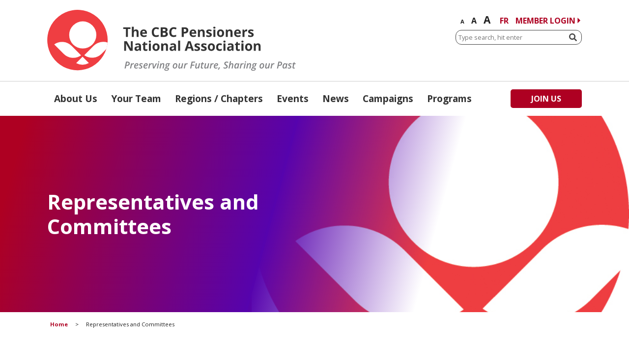

--- FILE ---
content_type: text/html; charset=UTF-8
request_url: https://www.cbcpensioners.ca/representatives-pna-staff/
body_size: 38142
content:
<!DOCTYPE HTML>
<html lang="en-US">
<head>
<meta http-equiv="Content-Type" content="text/html; charset=UTF-8">

	<meta name="HandheldFriendly" content="True">
    <meta name="MobileOptimized" content="320">
    <meta name="viewport" content="width=device-width, initial-scale=1.0, maximum-scale=5.0, user-scalable=yes">
	
	<link rel="stylesheet" type="text/css" href="https://www.cbcpensioners.ca/wp-content/themes/cbcpensioners/css/ink-barebones-rem.css">

	<!-- test browser flexbox support and load legacy grid if unsupported -->
	<script type="text/javascript" src="https://www.cbcpensioners.ca/wp-content/themes/cbcpensioners/js/jquery-1.11.3.min.js"></script>
    <script type="text/javascript" src="https://www.cbcpensioners.ca/wp-content/themes/cbcpensioners/js/modernizr.js"></script>
	<script type="text/javascript" src="https://www.cbcpensioners.ca/wp-content/themes/cbcpensioners/js/sticky-kit.js"></script>
	<script type="text/javascript" src="https://www.cbcpensioners.ca/wp-content/themes/cbcpensioners/js/ScrollTrigger.min.js"></script>
	<script type="text/javascript" src="https://www.cbcpensioners.ca/wp-content/themes/cbcpensioners/js/swiper.min.js"></script>
	<script src="https://kit.fontawesome.com/f2f61b7e15.js" crossorigin="anonymous"></script>
   <script class="head-append" type="text/javascript">
        if (Modernizr.flexbox){
			// nothing
		} else {
			//if it doesn’t: do something else
			document.write('<link rel="stylesheet" type="text/css" href="https://www.cbcpensioners.ca/wp-content/themes/cbcpensioners/css/ink-legacy.min.css">');
		}
    </script>
	
	<link rel="stylesheet" type="text/css" href="https://www.cbcpensioners.ca/wp-content/themes/cbcpensioners/css/swiper.min.css">
	
<link rel="stylesheet" type="text/css" href="https://www.cbcpensioners.ca/wp-content/themes/cbcpensioners/css/cbcpensioners.css">
<script type="text/javascript" src="https://www.cbcpensioners.ca/wp-content/themes/cbcpensioners/js/cbcpensioners.js"></script>

<link rel="shortcut icon" sizes="16x16 24x24 32x32 48x48 64x64 128x128 256x256" href="https://www.cbcpensioners.ca/wp-content/themes/cbcpensioners/images/favicon.ico">
	
<!-- Global site tag (gtag.js) - Google Analytics -->
<script async src="https://www.googletagmanager.com/gtag/js?id=UA-48984926-1"></script>
<script>
  window.dataLayer = window.dataLayer || [];
  function gtag(){dataLayer.push(arguments);}
  gtag('js', new Date());

  gtag('config', 'UA-48984926-1');
</script>


<meta name='robots' content='index, follow, max-image-preview:large, max-snippet:-1, max-video-preview:-1' />
	<style>img:is([sizes="auto" i], [sizes^="auto," i]) { contain-intrinsic-size: 3000px 1500px }</style>
	<link rel="alternate" hreflang="en" href="https://www.cbcpensioners.ca/representatives-pna-staff/" />
<link rel="alternate" hreflang="fr" href="https://www.cbcpensioners.ca/fr/representants-comites/" />
<link rel="alternate" hreflang="x-default" href="https://www.cbcpensioners.ca/representatives-pna-staff/" />

	<!-- This site is optimized with the Yoast SEO plugin v26.7 - https://yoast.com/wordpress/plugins/seo/ -->
	<title>Representatives and Committees &#183; CBC Pensioners National Association</title>
	<link rel="canonical" href="https://www.cbcpensioners.ca/representatives-pna-staff/" />
	<meta property="og:locale" content="en_US" />
	<meta property="og:type" content="article" />
	<meta property="og:title" content="Representatives and Committees &#183; CBC Pensioners National Association" />
	<meta property="og:description" content="Contact the CBC PNA Office By Email: info@cbcpensioners.ca By Telephone: 613-724-3003, Toll free (US/CAN): 1-877-361-9242 Office hours: Tuesday to Thursday inclusive, from 10am to 4pm" />
	<meta property="og:url" content="https://www.cbcpensioners.ca/representatives-pna-staff/" />
	<meta property="og:site_name" content="CBC Pensioners National Association" />
	<meta property="article:modified_time" content="2026-01-22T20:06:16+00:00" />
	<meta property="og:image" content="https://www.cbcpensioners.ca/wp-content/uploads/2024/06/Logo-only-2016__.jpg" />
	<meta property="og:image:width" content="594" />
	<meta property="og:image:height" content="594" />
	<meta property="og:image:type" content="image/jpeg" />
	<meta name="twitter:card" content="summary_large_image" />
	<meta name="twitter:label1" content="Est. reading time" />
	<meta name="twitter:data1" content="1 minute" />
	<script type="application/ld+json" class="yoast-schema-graph">{"@context":"https://schema.org","@graph":[{"@type":"WebPage","@id":"https://www.cbcpensioners.ca/representatives-pna-staff/","url":"https://www.cbcpensioners.ca/representatives-pna-staff/","name":"Representatives and Committees &#183; CBC Pensioners National Association","isPartOf":{"@id":"https://www.cbcpensioners.ca/#website"},"primaryImageOfPage":{"@id":"https://www.cbcpensioners.ca/representatives-pna-staff/#primaryimage"},"image":{"@id":"https://www.cbcpensioners.ca/representatives-pna-staff/#primaryimage"},"thumbnailUrl":"https://www.cbcpensioners.ca/wp-content/uploads/2024/06/Logo-only-2016__.jpg","datePublished":"2019-10-06T05:10:15+00:00","dateModified":"2026-01-22T20:06:16+00:00","breadcrumb":{"@id":"https://www.cbcpensioners.ca/representatives-pna-staff/#breadcrumb"},"inLanguage":"en-US","potentialAction":[{"@type":"ReadAction","target":["https://www.cbcpensioners.ca/representatives-pna-staff/"]}]},{"@type":"ImageObject","inLanguage":"en-US","@id":"https://www.cbcpensioners.ca/representatives-pna-staff/#primaryimage","url":"https://www.cbcpensioners.ca/wp-content/uploads/2024/06/Logo-only-2016__.jpg","contentUrl":"https://www.cbcpensioners.ca/wp-content/uploads/2024/06/Logo-only-2016__.jpg","width":594,"height":594},{"@type":"BreadcrumbList","@id":"https://www.cbcpensioners.ca/representatives-pna-staff/#breadcrumb","itemListElement":[{"@type":"ListItem","position":1,"name":"Home","item":"https://www.cbcpensioners.ca/"},{"@type":"ListItem","position":2,"name":"Representatives and Committees"}]},{"@type":"WebSite","@id":"https://www.cbcpensioners.ca/#website","url":"https://www.cbcpensioners.ca/","name":"CBC Pensioners National Association","description":"Preserving our Future, Sharing our Past","publisher":{"@id":"https://www.cbcpensioners.ca/#organization"},"potentialAction":[{"@type":"SearchAction","target":{"@type":"EntryPoint","urlTemplate":"https://www.cbcpensioners.ca/?s={search_term_string}"},"query-input":{"@type":"PropertyValueSpecification","valueRequired":true,"valueName":"search_term_string"}}],"inLanguage":"en-US"},{"@type":"Organization","@id":"https://www.cbcpensioners.ca/#organization","name":"CBC Pensioners National Association","url":"https://www.cbcpensioners.ca/","logo":{"@type":"ImageObject","inLanguage":"en-US","@id":"https://www.cbcpensioners.ca/#/schema/logo/image/","url":"https://www.cbcpensioners.ca/wp-content/uploads/2020/02/login-logo.png","contentUrl":"https://www.cbcpensioners.ca/wp-content/uploads/2020/02/login-logo.png","width":320,"height":78,"caption":"CBC Pensioners National Association"},"image":{"@id":"https://www.cbcpensioners.ca/#/schema/logo/image/"}}]}</script>
	<!-- / Yoast SEO plugin. -->


<link rel="alternate" type="application/rss+xml" title="CBC Pensioners National Association &raquo; Feed" href="https://www.cbcpensioners.ca/feed/" />
<link rel="alternate" type="application/rss+xml" title="CBC Pensioners National Association &raquo; Comments Feed" href="https://www.cbcpensioners.ca/comments/feed/" />
<script type="text/javascript">
/* <![CDATA[ */
window._wpemojiSettings = {"baseUrl":"https:\/\/s.w.org\/images\/core\/emoji\/16.0.1\/72x72\/","ext":".png","svgUrl":"https:\/\/s.w.org\/images\/core\/emoji\/16.0.1\/svg\/","svgExt":".svg","source":{"concatemoji":"https:\/\/www.cbcpensioners.ca\/wp-includes\/js\/wp-emoji-release.min.js?ver=6.8.3"}};
/*! This file is auto-generated */
!function(s,n){var o,i,e;function c(e){try{var t={supportTests:e,timestamp:(new Date).valueOf()};sessionStorage.setItem(o,JSON.stringify(t))}catch(e){}}function p(e,t,n){e.clearRect(0,0,e.canvas.width,e.canvas.height),e.fillText(t,0,0);var t=new Uint32Array(e.getImageData(0,0,e.canvas.width,e.canvas.height).data),a=(e.clearRect(0,0,e.canvas.width,e.canvas.height),e.fillText(n,0,0),new Uint32Array(e.getImageData(0,0,e.canvas.width,e.canvas.height).data));return t.every(function(e,t){return e===a[t]})}function u(e,t){e.clearRect(0,0,e.canvas.width,e.canvas.height),e.fillText(t,0,0);for(var n=e.getImageData(16,16,1,1),a=0;a<n.data.length;a++)if(0!==n.data[a])return!1;return!0}function f(e,t,n,a){switch(t){case"flag":return n(e,"\ud83c\udff3\ufe0f\u200d\u26a7\ufe0f","\ud83c\udff3\ufe0f\u200b\u26a7\ufe0f")?!1:!n(e,"\ud83c\udde8\ud83c\uddf6","\ud83c\udde8\u200b\ud83c\uddf6")&&!n(e,"\ud83c\udff4\udb40\udc67\udb40\udc62\udb40\udc65\udb40\udc6e\udb40\udc67\udb40\udc7f","\ud83c\udff4\u200b\udb40\udc67\u200b\udb40\udc62\u200b\udb40\udc65\u200b\udb40\udc6e\u200b\udb40\udc67\u200b\udb40\udc7f");case"emoji":return!a(e,"\ud83e\udedf")}return!1}function g(e,t,n,a){var r="undefined"!=typeof WorkerGlobalScope&&self instanceof WorkerGlobalScope?new OffscreenCanvas(300,150):s.createElement("canvas"),o=r.getContext("2d",{willReadFrequently:!0}),i=(o.textBaseline="top",o.font="600 32px Arial",{});return e.forEach(function(e){i[e]=t(o,e,n,a)}),i}function t(e){var t=s.createElement("script");t.src=e,t.defer=!0,s.head.appendChild(t)}"undefined"!=typeof Promise&&(o="wpEmojiSettingsSupports",i=["flag","emoji"],n.supports={everything:!0,everythingExceptFlag:!0},e=new Promise(function(e){s.addEventListener("DOMContentLoaded",e,{once:!0})}),new Promise(function(t){var n=function(){try{var e=JSON.parse(sessionStorage.getItem(o));if("object"==typeof e&&"number"==typeof e.timestamp&&(new Date).valueOf()<e.timestamp+604800&&"object"==typeof e.supportTests)return e.supportTests}catch(e){}return null}();if(!n){if("undefined"!=typeof Worker&&"undefined"!=typeof OffscreenCanvas&&"undefined"!=typeof URL&&URL.createObjectURL&&"undefined"!=typeof Blob)try{var e="postMessage("+g.toString()+"("+[JSON.stringify(i),f.toString(),p.toString(),u.toString()].join(",")+"));",a=new Blob([e],{type:"text/javascript"}),r=new Worker(URL.createObjectURL(a),{name:"wpTestEmojiSupports"});return void(r.onmessage=function(e){c(n=e.data),r.terminate(),t(n)})}catch(e){}c(n=g(i,f,p,u))}t(n)}).then(function(e){for(var t in e)n.supports[t]=e[t],n.supports.everything=n.supports.everything&&n.supports[t],"flag"!==t&&(n.supports.everythingExceptFlag=n.supports.everythingExceptFlag&&n.supports[t]);n.supports.everythingExceptFlag=n.supports.everythingExceptFlag&&!n.supports.flag,n.DOMReady=!1,n.readyCallback=function(){n.DOMReady=!0}}).then(function(){return e}).then(function(){var e;n.supports.everything||(n.readyCallback(),(e=n.source||{}).concatemoji?t(e.concatemoji):e.wpemoji&&e.twemoji&&(t(e.twemoji),t(e.wpemoji)))}))}((window,document),window._wpemojiSettings);
/* ]]> */
</script>
<link rel='stylesheet' id='envira-tags-tags-frontend-css' href='https://www.cbcpensioners.ca/wp-content/plugins/envira-tags/assets/css/frontend.css?ver=1.13.1' type='text/css' media='all' />
<style id='wp-emoji-styles-inline-css' type='text/css'>

	img.wp-smiley, img.emoji {
		display: inline !important;
		border: none !important;
		box-shadow: none !important;
		height: 1em !important;
		width: 1em !important;
		margin: 0 0.07em !important;
		vertical-align: -0.1em !important;
		background: none !important;
		padding: 0 !important;
	}
</style>
<link rel='stylesheet' id='wp-block-library-css' href='https://www.cbcpensioners.ca/wp-includes/css/dist/block-library/style.min.css?ver=6.8.3' type='text/css' media='all' />
<style id='classic-theme-styles-inline-css' type='text/css'>
/*! This file is auto-generated */
.wp-block-button__link{color:#fff;background-color:#32373c;border-radius:9999px;box-shadow:none;text-decoration:none;padding:calc(.667em + 2px) calc(1.333em + 2px);font-size:1.125em}.wp-block-file__button{background:#32373c;color:#fff;text-decoration:none}
</style>
<style id='wppb-edit-profile-style-inline-css' type='text/css'>


</style>
<style id='wppb-login-style-inline-css' type='text/css'>


</style>
<style id='wppb-recover-password-style-inline-css' type='text/css'>


</style>
<style id='wppb-register-style-inline-css' type='text/css'>


</style>
<style id='global-styles-inline-css' type='text/css'>
:root{--wp--preset--aspect-ratio--square: 1;--wp--preset--aspect-ratio--4-3: 4/3;--wp--preset--aspect-ratio--3-4: 3/4;--wp--preset--aspect-ratio--3-2: 3/2;--wp--preset--aspect-ratio--2-3: 2/3;--wp--preset--aspect-ratio--16-9: 16/9;--wp--preset--aspect-ratio--9-16: 9/16;--wp--preset--color--black: #000000;--wp--preset--color--cyan-bluish-gray: #abb8c3;--wp--preset--color--white: #ffffff;--wp--preset--color--pale-pink: #f78da7;--wp--preset--color--vivid-red: #cf2e2e;--wp--preset--color--luminous-vivid-orange: #ff6900;--wp--preset--color--luminous-vivid-amber: #fcb900;--wp--preset--color--light-green-cyan: #7bdcb5;--wp--preset--color--vivid-green-cyan: #00d084;--wp--preset--color--pale-cyan-blue: #8ed1fc;--wp--preset--color--vivid-cyan-blue: #0693e3;--wp--preset--color--vivid-purple: #9b51e0;--wp--preset--gradient--vivid-cyan-blue-to-vivid-purple: linear-gradient(135deg,rgba(6,147,227,1) 0%,rgb(155,81,224) 100%);--wp--preset--gradient--light-green-cyan-to-vivid-green-cyan: linear-gradient(135deg,rgb(122,220,180) 0%,rgb(0,208,130) 100%);--wp--preset--gradient--luminous-vivid-amber-to-luminous-vivid-orange: linear-gradient(135deg,rgba(252,185,0,1) 0%,rgba(255,105,0,1) 100%);--wp--preset--gradient--luminous-vivid-orange-to-vivid-red: linear-gradient(135deg,rgba(255,105,0,1) 0%,rgb(207,46,46) 100%);--wp--preset--gradient--very-light-gray-to-cyan-bluish-gray: linear-gradient(135deg,rgb(238,238,238) 0%,rgb(169,184,195) 100%);--wp--preset--gradient--cool-to-warm-spectrum: linear-gradient(135deg,rgb(74,234,220) 0%,rgb(151,120,209) 20%,rgb(207,42,186) 40%,rgb(238,44,130) 60%,rgb(251,105,98) 80%,rgb(254,248,76) 100%);--wp--preset--gradient--blush-light-purple: linear-gradient(135deg,rgb(255,206,236) 0%,rgb(152,150,240) 100%);--wp--preset--gradient--blush-bordeaux: linear-gradient(135deg,rgb(254,205,165) 0%,rgb(254,45,45) 50%,rgb(107,0,62) 100%);--wp--preset--gradient--luminous-dusk: linear-gradient(135deg,rgb(255,203,112) 0%,rgb(199,81,192) 50%,rgb(65,88,208) 100%);--wp--preset--gradient--pale-ocean: linear-gradient(135deg,rgb(255,245,203) 0%,rgb(182,227,212) 50%,rgb(51,167,181) 100%);--wp--preset--gradient--electric-grass: linear-gradient(135deg,rgb(202,248,128) 0%,rgb(113,206,126) 100%);--wp--preset--gradient--midnight: linear-gradient(135deg,rgb(2,3,129) 0%,rgb(40,116,252) 100%);--wp--preset--font-size--small: 13px;--wp--preset--font-size--medium: 20px;--wp--preset--font-size--large: 36px;--wp--preset--font-size--x-large: 42px;--wp--preset--spacing--20: 0.44rem;--wp--preset--spacing--30: 0.67rem;--wp--preset--spacing--40: 1rem;--wp--preset--spacing--50: 1.5rem;--wp--preset--spacing--60: 2.25rem;--wp--preset--spacing--70: 3.38rem;--wp--preset--spacing--80: 5.06rem;--wp--preset--shadow--natural: 6px 6px 9px rgba(0, 0, 0, 0.2);--wp--preset--shadow--deep: 12px 12px 50px rgba(0, 0, 0, 0.4);--wp--preset--shadow--sharp: 6px 6px 0px rgba(0, 0, 0, 0.2);--wp--preset--shadow--outlined: 6px 6px 0px -3px rgba(255, 255, 255, 1), 6px 6px rgba(0, 0, 0, 1);--wp--preset--shadow--crisp: 6px 6px 0px rgba(0, 0, 0, 1);}:where(.is-layout-flex){gap: 0.5em;}:where(.is-layout-grid){gap: 0.5em;}body .is-layout-flex{display: flex;}.is-layout-flex{flex-wrap: wrap;align-items: center;}.is-layout-flex > :is(*, div){margin: 0;}body .is-layout-grid{display: grid;}.is-layout-grid > :is(*, div){margin: 0;}:where(.wp-block-columns.is-layout-flex){gap: 2em;}:where(.wp-block-columns.is-layout-grid){gap: 2em;}:where(.wp-block-post-template.is-layout-flex){gap: 1.25em;}:where(.wp-block-post-template.is-layout-grid){gap: 1.25em;}.has-black-color{color: var(--wp--preset--color--black) !important;}.has-cyan-bluish-gray-color{color: var(--wp--preset--color--cyan-bluish-gray) !important;}.has-white-color{color: var(--wp--preset--color--white) !important;}.has-pale-pink-color{color: var(--wp--preset--color--pale-pink) !important;}.has-vivid-red-color{color: var(--wp--preset--color--vivid-red) !important;}.has-luminous-vivid-orange-color{color: var(--wp--preset--color--luminous-vivid-orange) !important;}.has-luminous-vivid-amber-color{color: var(--wp--preset--color--luminous-vivid-amber) !important;}.has-light-green-cyan-color{color: var(--wp--preset--color--light-green-cyan) !important;}.has-vivid-green-cyan-color{color: var(--wp--preset--color--vivid-green-cyan) !important;}.has-pale-cyan-blue-color{color: var(--wp--preset--color--pale-cyan-blue) !important;}.has-vivid-cyan-blue-color{color: var(--wp--preset--color--vivid-cyan-blue) !important;}.has-vivid-purple-color{color: var(--wp--preset--color--vivid-purple) !important;}.has-black-background-color{background-color: var(--wp--preset--color--black) !important;}.has-cyan-bluish-gray-background-color{background-color: var(--wp--preset--color--cyan-bluish-gray) !important;}.has-white-background-color{background-color: var(--wp--preset--color--white) !important;}.has-pale-pink-background-color{background-color: var(--wp--preset--color--pale-pink) !important;}.has-vivid-red-background-color{background-color: var(--wp--preset--color--vivid-red) !important;}.has-luminous-vivid-orange-background-color{background-color: var(--wp--preset--color--luminous-vivid-orange) !important;}.has-luminous-vivid-amber-background-color{background-color: var(--wp--preset--color--luminous-vivid-amber) !important;}.has-light-green-cyan-background-color{background-color: var(--wp--preset--color--light-green-cyan) !important;}.has-vivid-green-cyan-background-color{background-color: var(--wp--preset--color--vivid-green-cyan) !important;}.has-pale-cyan-blue-background-color{background-color: var(--wp--preset--color--pale-cyan-blue) !important;}.has-vivid-cyan-blue-background-color{background-color: var(--wp--preset--color--vivid-cyan-blue) !important;}.has-vivid-purple-background-color{background-color: var(--wp--preset--color--vivid-purple) !important;}.has-black-border-color{border-color: var(--wp--preset--color--black) !important;}.has-cyan-bluish-gray-border-color{border-color: var(--wp--preset--color--cyan-bluish-gray) !important;}.has-white-border-color{border-color: var(--wp--preset--color--white) !important;}.has-pale-pink-border-color{border-color: var(--wp--preset--color--pale-pink) !important;}.has-vivid-red-border-color{border-color: var(--wp--preset--color--vivid-red) !important;}.has-luminous-vivid-orange-border-color{border-color: var(--wp--preset--color--luminous-vivid-orange) !important;}.has-luminous-vivid-amber-border-color{border-color: var(--wp--preset--color--luminous-vivid-amber) !important;}.has-light-green-cyan-border-color{border-color: var(--wp--preset--color--light-green-cyan) !important;}.has-vivid-green-cyan-border-color{border-color: var(--wp--preset--color--vivid-green-cyan) !important;}.has-pale-cyan-blue-border-color{border-color: var(--wp--preset--color--pale-cyan-blue) !important;}.has-vivid-cyan-blue-border-color{border-color: var(--wp--preset--color--vivid-cyan-blue) !important;}.has-vivid-purple-border-color{border-color: var(--wp--preset--color--vivid-purple) !important;}.has-vivid-cyan-blue-to-vivid-purple-gradient-background{background: var(--wp--preset--gradient--vivid-cyan-blue-to-vivid-purple) !important;}.has-light-green-cyan-to-vivid-green-cyan-gradient-background{background: var(--wp--preset--gradient--light-green-cyan-to-vivid-green-cyan) !important;}.has-luminous-vivid-amber-to-luminous-vivid-orange-gradient-background{background: var(--wp--preset--gradient--luminous-vivid-amber-to-luminous-vivid-orange) !important;}.has-luminous-vivid-orange-to-vivid-red-gradient-background{background: var(--wp--preset--gradient--luminous-vivid-orange-to-vivid-red) !important;}.has-very-light-gray-to-cyan-bluish-gray-gradient-background{background: var(--wp--preset--gradient--very-light-gray-to-cyan-bluish-gray) !important;}.has-cool-to-warm-spectrum-gradient-background{background: var(--wp--preset--gradient--cool-to-warm-spectrum) !important;}.has-blush-light-purple-gradient-background{background: var(--wp--preset--gradient--blush-light-purple) !important;}.has-blush-bordeaux-gradient-background{background: var(--wp--preset--gradient--blush-bordeaux) !important;}.has-luminous-dusk-gradient-background{background: var(--wp--preset--gradient--luminous-dusk) !important;}.has-pale-ocean-gradient-background{background: var(--wp--preset--gradient--pale-ocean) !important;}.has-electric-grass-gradient-background{background: var(--wp--preset--gradient--electric-grass) !important;}.has-midnight-gradient-background{background: var(--wp--preset--gradient--midnight) !important;}.has-small-font-size{font-size: var(--wp--preset--font-size--small) !important;}.has-medium-font-size{font-size: var(--wp--preset--font-size--medium) !important;}.has-large-font-size{font-size: var(--wp--preset--font-size--large) !important;}.has-x-large-font-size{font-size: var(--wp--preset--font-size--x-large) !important;}
:where(.wp-block-post-template.is-layout-flex){gap: 1.25em;}:where(.wp-block-post-template.is-layout-grid){gap: 1.25em;}
:where(.wp-block-columns.is-layout-flex){gap: 2em;}:where(.wp-block-columns.is-layout-grid){gap: 2em;}
:root :where(.wp-block-pullquote){font-size: 1.5em;line-height: 1.6;}
</style>
<link rel='stylesheet' id='contact-form-7-css' href='https://www.cbcpensioners.ca/wp-content/plugins/contact-form-7/includes/css/styles.css?ver=6.1.4' type='text/css' media='all' />
<style id='contact-form-7-inline-css' type='text/css'>
.wpcf7 .wpcf7-recaptcha iframe {margin-bottom: 0;}.wpcf7 .wpcf7-recaptcha[data-align="center"] > div {margin: 0 auto;}.wpcf7 .wpcf7-recaptcha[data-align="right"] > div {margin: 0 0 0 auto;}
</style>
<link rel='stylesheet' id='wpml-legacy-horizontal-list-0-css' href='https://www.cbcpensioners.ca/wp-content/plugins/sitepress-multilingual-cms/templates/language-switchers/legacy-list-horizontal/style.min.css?ver=1' type='text/css' media='all' />
<style id='wpml-legacy-horizontal-list-0-inline-css' type='text/css'>
.wpml-ls-statics-shortcode_actions .wpml-ls-current-language > a {color:#0a0a0a;}
</style>
<link rel='stylesheet' id='dashicons-css' href='https://www.cbcpensioners.ca/wp-includes/css/dashicons.min.css?ver=6.8.3' type='text/css' media='all' />
<link rel='stylesheet' id='thickbox-css' href='https://www.cbcpensioners.ca/wp-includes/js/thickbox/thickbox.css?ver=6.8.3' type='text/css' media='all' />
<link rel='stylesheet' id='wppb-cpm-style-frontend-css' href='https://www.cbcpensioners.ca/wp-content/plugins/profile-builder-pro/add-ons-advanced/custom-profile-menus/assets/css/style-frontend.css?ver=3.15.2' type='text/css' media='all' />
<link rel='stylesheet' id='wppb_stylesheet-css' href='https://www.cbcpensioners.ca/wp-content/plugins/profile-builder/assets/css/style-front-end.css?ver=3.15.2' type='text/css' media='all' />
<script type="text/javascript" src="https://www.cbcpensioners.ca/wp-includes/js/jquery/jquery.min.js?ver=3.7.1" id="jquery-core-js"></script>
<script type="text/javascript" src="https://www.cbcpensioners.ca/wp-includes/js/jquery/jquery-migrate.min.js?ver=3.4.1" id="jquery-migrate-js"></script>
<script type="text/javascript" src="https://www.cbcpensioners.ca/wp-content/plugins/profile-builder-pro/add-ons-advanced/custom-profile-menus/assets/js/wppb_cpm_main.js?ver=3.15.2" id="wppb-cpm-script-js"></script>
<link rel="https://api.w.org/" href="https://www.cbcpensioners.ca/wp-json/" /><link rel="alternate" title="JSON" type="application/json" href="https://www.cbcpensioners.ca/wp-json/wp/v2/pages/139" /><link rel="EditURI" type="application/rsd+xml" title="RSD" href="https://www.cbcpensioners.ca/xmlrpc.php?rsd" />
<meta name="generator" content="WordPress 6.8.3" />
<link rel='shortlink' href='https://www.cbcpensioners.ca/?p=139' />
<link rel="alternate" title="oEmbed (JSON)" type="application/json+oembed" href="https://www.cbcpensioners.ca/wp-json/oembed/1.0/embed?url=https%3A%2F%2Fwww.cbcpensioners.ca%2Frepresentatives-pna-staff%2F" />
<link rel="alternate" title="oEmbed (XML)" type="text/xml+oembed" href="https://www.cbcpensioners.ca/wp-json/oembed/1.0/embed?url=https%3A%2F%2Fwww.cbcpensioners.ca%2Frepresentatives-pna-staff%2F&#038;format=xml" />
<meta name="generator" content="WPML ver:4.8.6 stt:1,4;" />

		<!-- GA Google Analytics @ https://m0n.co/ga -->
		<script async src="https://www.googletagmanager.com/gtag/js?id=401688145"></script>
		<script>
			window.dataLayer = window.dataLayer || [];
			function gtag(){dataLayer.push(arguments);}
			gtag('js', new Date());
			gtag('config', '401688145');
		</script>

	
	<style id="zeno-font-resizer" type="text/css">
		p.zeno_font_resizer .screen-reader-text {
			border: 0;
			clip: rect(1px, 1px, 1px, 1px);
			clip-path: inset(50%);
			height: 1px;
			margin: -1px;
			overflow: hidden;
			padding: 0;
			position: absolute;
			width: 1px;
			word-wrap: normal !important;
		}
	</style>
	

</head>

<body data-rsssl=1 class="wp-singular page-template page-template-page-directorprofile page-template-page-directorprofile-php page page-id-139 wp-theme-cbcpensioners">
	<a class="skip-link" href="#main">Skip to content</a>
	<div class="mask"></div>
<div class="frame">

<header class="overmenu-header hide-xlarge hide-large">
<nav class="overmenu" role="navigation">
	
	<div class="inside-overmenu">
	<div class="menu-area">
		
		<a class="homelink overmenu-homelink svg-switch" href="https://www.cbcpensioners.ca">
						<img src="https://www.cbcpensioners.ca/wp-content/themes/cbcpensioners/images/header-logo.png" alt="CBC Pensioners National Association"/>
			<svg data-name="Layer 1" xmlns="http://www.w3.org/2000/svg" viewBox="0 0 527 130"><defs><style>.header-logo-1{fill:#ef3e42;}.header-logo-2,.header-logo-3{fill:#fff;stroke:#fff;}.header-logo-2{stroke-width:0.09px;}.header-logo-3{stroke-width:0.05px;}.header-logo-4{fill:#333;}.header-logo-5{fill:#808184;}</style></defs><title>header-logo</title><path class="header-logo-1" d="M125.2,83.45A64.24,64.24,0,0,0,128,69.16c.13-1.68.2-3.36.2-5.07a64,64,0,1,0-3,19.36Z"/><path class="header-logo-2" d="M35,93.3l-20-20a28.76,28.76,0,0,1,36.78,3.25l0,0,20,20A28.75,28.75,0,0,1,35,93.33Z"/><path class="header-logo-2" d="M95.73,73.55a28.73,28.73,0,1,1,0-40.63A28.74,28.74,0,0,1,95.73,73.55Z"/><path class="header-logo-2" d="M61.5,112.93a28.79,28.79,0,0,0,26.78-.13L74.93,99.48Z"/><path class="header-logo-3" d="M128,69.29a28.86,28.86,0,0,0-29.37,7l0,0-20,20a28.76,28.76,0,0,0,36.78-3.24l0,0,10-10v0A58.93,58.93,0,0,0,128,69.29Z"/><path class="header-logo-4" d="M171.09,57.35h-4.3V40.66h-5.5V37.08H176.6v3.58h-5.51Z"/><path class="header-logo-4" d="M193.69,57.35h-4.23V48.3q0-3.36-2.49-3.36a2.83,2.83,0,0,0-2.57,1.21,7.43,7.43,0,0,0-.79,3.91v7.29h-4.23V35.78h4.23v4.39c0,.34,0,1.15-.09,2.41l-.1,1.25h.22a4.9,4.9,0,0,1,4.49-2.27A5.5,5.5,0,0,1,192.28,43a5.84,5.84,0,0,1,1.41,4.21Z"/><path class="header-logo-4" d="M205.06,57.63a8,8,0,0,1-5.85-2.07,7.82,7.82,0,0,1-2.11-5.85,8.58,8.58,0,0,1,2-6,7,7,0,0,1,5.39-2.13,6.8,6.8,0,0,1,5.11,1.87,7.08,7.08,0,0,1,1.83,5.17v2h-10a4,4,0,0,0,1.07,2.82,3.75,3.75,0,0,0,2.8,1,11.8,11.8,0,0,0,2.64-.29,12.65,12.65,0,0,0,2.61-.93v3.27a9.94,9.94,0,0,1-2.37.83A15,15,0,0,1,205.06,57.63Zm-.59-13.06a2.68,2.68,0,0,0-2.11.85,4,4,0,0,0-.88,2.42h5.94a3.53,3.53,0,0,0-.82-2.42A2.77,2.77,0,0,0,204.47,44.57Z"/><path class="header-logo-4" d="M231.14,40.37a4.35,4.35,0,0,0-3.75,1.82,8.47,8.47,0,0,0-1.34,5.08q0,6.78,5.09,6.78A15.81,15.81,0,0,0,236.31,53v3.61a14.4,14.4,0,0,1-5.57,1A8.54,8.54,0,0,1,224,55q-2.34-2.69-2.34-7.71a12.58,12.58,0,0,1,1.15-5.54,8.31,8.31,0,0,1,3.31-3.64,9.74,9.74,0,0,1,5-1.27,13.7,13.7,0,0,1,5.94,1.43l-1.39,3.49a23.48,23.48,0,0,0-2.29-.94A6.74,6.74,0,0,0,231.14,40.37Z"/><path class="header-logo-4" d="M240.63,37.08h6.31q4.31,0,6.26,1.23a4.28,4.28,0,0,1,1.94,3.9,4.89,4.89,0,0,1-.85,3,3.36,3.36,0,0,1-2.27,1.4v.14a4.43,4.43,0,0,1,2.78,1.61,5.84,5.84,0,0,1-1.15,7.46,8.68,8.68,0,0,1-5.44,1.55h-7.58Zm4.3,8h2.49a4.55,4.55,0,0,0,2.53-.54,2,2,0,0,0,.78-1.79,1.78,1.78,0,0,0-.85-1.67,5.44,5.44,0,0,0-2.69-.51h-2.26Zm0,3.41V53.8h2.8a4.13,4.13,0,0,0,2.62-.68,2.5,2.5,0,0,0,.84-2.08q0-2.52-3.6-2.52Z"/><path class="header-logo-4" d="M268.32,40.37a4.37,4.37,0,0,0-3.76,1.82,8.47,8.47,0,0,0-1.33,5.08c0,4.52,1.69,6.78,5.09,6.78A15.91,15.91,0,0,0,273.49,53v3.61a14.45,14.45,0,0,1-5.58,1A8.51,8.51,0,0,1,261.15,55c-1.56-1.79-2.35-4.36-2.35-7.71A12.58,12.58,0,0,1,260,41.7a8.23,8.23,0,0,1,3.3-3.64,9.75,9.75,0,0,1,5.06-1.27,13.69,13.69,0,0,1,5.93,1.43l-1.39,3.49a23.31,23.31,0,0,0-2.28-.94A6.78,6.78,0,0,0,268.32,40.37Z"/><path class="header-logo-4" d="M299.18,43.4a6.22,6.22,0,0,1-2,5,8.81,8.81,0,0,1-5.82,1.73h-1.85v7.21h-4.29V37.08h6.47a8.61,8.61,0,0,1,5.61,1.59A5.78,5.78,0,0,1,299.18,43.4Zm-9.71,3.22h1.42a4.74,4.74,0,0,0,3-.78,2.78,2.78,0,0,0,1-2.28,2.82,2.82,0,0,0-.82-2.24,3.89,3.89,0,0,0-2.59-.72h-2Z"/><path class="header-logo-4" d="M309.69,57.63a8,8,0,0,1-5.85-2.07,7.78,7.78,0,0,1-2.11-5.85,8.58,8.58,0,0,1,1.95-6,6.93,6.93,0,0,1,5.39-2.13,6.8,6.8,0,0,1,5.11,1.87A7.08,7.08,0,0,1,316,48.6v2H306a4.07,4.07,0,0,0,1.06,2.82,3.78,3.78,0,0,0,2.8,1,11.83,11.83,0,0,0,2.65-.29,12.86,12.86,0,0,0,2.61-.93v3.27a9.94,9.94,0,0,1-2.37.83A15,15,0,0,1,309.69,57.63Zm-.6-13.06a2.66,2.66,0,0,0-2.1.85,4,4,0,0,0-.88,2.42h5.94a3.53,3.53,0,0,0-.82-2.42A2.77,2.77,0,0,0,309.09,44.57Z"/><path class="header-logo-4" d="M333.76,57.35h-4.23V48.3a4.42,4.42,0,0,0-.59-2.52,2.18,2.18,0,0,0-1.9-.84,2.86,2.86,0,0,0-2.57,1.19,7.32,7.32,0,0,0-.79,3.93v7.29h-4.23V41.85h3.23l.57,2h.24a4.52,4.52,0,0,1,1.94-1.7,6.72,6.72,0,0,1,2.83-.57,5.43,5.43,0,0,1,4.1,1.46,5.89,5.89,0,0,1,1.4,4.22Z"/><path class="header-logo-4" d="M348.93,52.75a4.25,4.25,0,0,1-1.66,3.63,8.18,8.18,0,0,1-5,1.25,15.83,15.83,0,0,1-2.88-.23,11.12,11.12,0,0,1-2.23-.67v-3.5a14.66,14.66,0,0,0,2.65.93,10.86,10.86,0,0,0,2.6.38c1.54,0,2.31-.45,2.31-1.33a1.14,1.14,0,0,0-.31-.82,4.45,4.45,0,0,0-1.05-.7c-.5-.27-1.17-.57-2-.92a12.94,12.94,0,0,1-2.63-1.39,4,4,0,0,1-1.22-1.46,4.92,4.92,0,0,1-.38-2,3.69,3.69,0,0,1,1.6-3.19,7.83,7.83,0,0,1,4.54-1.13,12.92,12.92,0,0,1,5.45,1.22l-1.27,3c-.78-.33-1.51-.61-2.18-.82a6.89,6.89,0,0,0-2.07-.32c-1.24,0-1.87.34-1.87,1a1.19,1.19,0,0,0,.61,1,15.63,15.63,0,0,0,2.64,1.23,12.17,12.17,0,0,1,2.66,1.38,4,4,0,0,1,1.25,1.47A4.6,4.6,0,0,1,348.93,52.75Z"/><path class="header-logo-4" d="M352.05,37.84c0-1.37.77-2.06,2.3-2.06s2.3.69,2.3,2.06a2,2,0,0,1-.57,1.54,2.46,2.46,0,0,1-1.73.54C352.82,39.92,352.05,39.23,352.05,37.84Zm4.41,19.51h-4.23V41.85h4.23Z"/><path class="header-logo-4" d="M375,49.57a8.31,8.31,0,0,1-2,5.92,7.24,7.24,0,0,1-5.56,2.14,7.78,7.78,0,0,1-3.94-1,6.48,6.48,0,0,1-2.62-2.81,9.42,9.42,0,0,1-.92-4.27,8.27,8.27,0,0,1,2-5.9,7.28,7.28,0,0,1,5.58-2.11,7.8,7.8,0,0,1,3.94,1,6.55,6.55,0,0,1,2.62,2.79A9.34,9.34,0,0,1,375,49.57Zm-10.72,0a6.51,6.51,0,0,0,.76,3.48,2.69,2.69,0,0,0,2.46,1.18,2.65,2.65,0,0,0,2.43-1.17,6.53,6.53,0,0,0,.75-3.49,6.4,6.4,0,0,0-.75-3.45,3.19,3.19,0,0,0-4.9,0A6.42,6.42,0,0,0,364.26,49.57Z"/><path class="header-logo-4" d="M392.79,57.35h-4.23V48.3a4.34,4.34,0,0,0-.6-2.52,2.17,2.17,0,0,0-1.9-.84,2.85,2.85,0,0,0-2.56,1.19,7.32,7.32,0,0,0-.79,3.93v7.29h-4.23V41.85h3.23l.57,2h.23a4.49,4.49,0,0,1,1.95-1.7,6.7,6.7,0,0,1,2.82-.57,5.43,5.43,0,0,1,4.1,1.46,5.85,5.85,0,0,1,1.41,4.22Z"/><path class="header-logo-4" d="M404.15,57.63a8,8,0,0,1-5.85-2.07,7.81,7.81,0,0,1-2.1-5.85,8.63,8.63,0,0,1,1.94-6,7,7,0,0,1,5.39-2.13,6.83,6.83,0,0,1,5.12,1.87,7.08,7.08,0,0,1,1.83,5.17v2h-10a4.08,4.08,0,0,0,1.07,2.82,3.77,3.77,0,0,0,2.8,1,11.89,11.89,0,0,0,2.65-.29,12.58,12.58,0,0,0,2.6-.93v3.27a9.94,9.94,0,0,1-2.37.83A14.92,14.92,0,0,1,404.15,57.63Zm-.59-13.06a2.68,2.68,0,0,0-2.11.85,3.93,3.93,0,0,0-.87,2.42h5.93a3.53,3.53,0,0,0-.82-2.42A2.74,2.74,0,0,0,403.56,44.57Z"/><path class="header-logo-4" d="M422.57,41.56a7.13,7.13,0,0,1,1.43.12l-.32,4a5,5,0,0,0-1.25-.14,4.53,4.53,0,0,0-3.16,1,3.76,3.76,0,0,0-1.13,2.91v7.89h-4.22V41.85h3.2l.62,2.61H418a5.79,5.79,0,0,1,1.95-2.1A4.75,4.75,0,0,1,422.57,41.56Z"/><path class="header-logo-4" d="M437.63,52.75A4.27,4.27,0,0,1,436,56.38a8.22,8.22,0,0,1-5,1.25,15.68,15.68,0,0,1-2.88-.23,10.93,10.93,0,0,1-2.23-.67v-3.5a14.66,14.66,0,0,0,2.65.93,10.8,10.8,0,0,0,2.6.38c1.54,0,2.3-.45,2.3-1.33a1.13,1.13,0,0,0-.3-.82,4.79,4.79,0,0,0-1.06-.7c-.5-.27-1.16-.57-2-.92a12.66,12.66,0,0,1-2.63-1.39,3.89,3.89,0,0,1-1.22-1.46,4.76,4.76,0,0,1-.38-2,3.67,3.67,0,0,1,1.6-3.19A7.83,7.83,0,0,1,432,41.56a13,13,0,0,1,5.45,1.22l-1.28,3c-.77-.33-1.5-.61-2.17-.82a7,7,0,0,0-2.07-.32c-1.25,0-1.87.34-1.87,1a1.2,1.2,0,0,0,.6,1,15.63,15.63,0,0,0,2.64,1.23A12.29,12.29,0,0,1,436,49.3a3.91,3.91,0,0,1,1.24,1.47A4.45,4.45,0,0,1,437.63,52.75Z"/><path class="header-logo-4" d="M181.26,86.84h-5.47L167,71.5h-.12q.26,4.06.26,5.8v9.54h-3.84V66.57h5.42l8.81,15.18h.09c-.13-2.64-.2-4.5-.2-5.59V66.57h3.87Z"/><path class="header-logo-4" d="M195.87,86.84l-.82-2.11h-.11a6.2,6.2,0,0,1-2.2,1.87,7.17,7.17,0,0,1-2.94.52,4.79,4.79,0,0,1-3.52-1.28A4.91,4.91,0,0,1,185,82.21a4.07,4.07,0,0,1,1.73-3.64,10,10,0,0,1,5.2-1.3l2.69-.08v-.68a2.11,2.11,0,0,0-2.41-2.36,11.13,11.13,0,0,0-4.37,1.12l-1.4-2.85a12.54,12.54,0,0,1,5.94-1.4,7.36,7.36,0,0,1,4.78,1.36,5,5,0,0,1,1.66,4.13V86.84Zm-1.25-7.18-1.63,0a5.25,5.25,0,0,0-2.75.67,2.07,2.07,0,0,0-.9,1.85c0,1.2.68,1.79,2,1.79a3.27,3.27,0,0,0,2.35-.84,3,3,0,0,0,.88-2.25Z"/><path class="header-logo-4" d="M209.71,83.75a9.33,9.33,0,0,0,2.66-.49v3.15a9.5,9.5,0,0,1-3.88.71,4.75,4.75,0,0,1-3.7-1.29A5.57,5.57,0,0,1,203.63,82V74.51h-2V72.72l2.33-1.41L205.16,68h2.7v3.3h4.34v3.17h-4.34V82a1.66,1.66,0,0,0,.51,1.34A2,2,0,0,0,209.71,83.75Z"/><path class="header-logo-4" d="M215.32,67.33c0-1.38.77-2.07,2.3-2.07s2.31.69,2.31,2.07a2,2,0,0,1-.58,1.53,2.4,2.4,0,0,1-1.73.55C216.09,69.41,215.32,68.72,215.32,67.33Zm4.41,19.51H215.5V71.34h4.23Z"/><path class="header-logo-4" d="M238.26,79.06a8.33,8.33,0,0,1-2,5.92,7.26,7.26,0,0,1-5.56,2.14,7.81,7.81,0,0,1-3.94-1,6.48,6.48,0,0,1-2.62-2.81,9.42,9.42,0,0,1-.91-4.27,8.31,8.31,0,0,1,2-5.91,7.29,7.29,0,0,1,5.57-2.1,7.8,7.8,0,0,1,3.94,1,6.41,6.41,0,0,1,2.62,2.78A9.35,9.35,0,0,1,238.26,79.06Zm-10.72,0a6.57,6.57,0,0,0,.75,3.48,2.71,2.71,0,0,0,2.46,1.18,2.68,2.68,0,0,0,2.44-1.17,6.66,6.66,0,0,0,.74-3.49,6.35,6.35,0,0,0-.75-3.45,3.18,3.18,0,0,0-4.89,0A6.39,6.39,0,0,0,227.54,79.06Z"/><path class="header-logo-4" d="M256.06,86.84h-4.23V77.78a4.32,4.32,0,0,0-.6-2.51,2.16,2.16,0,0,0-1.9-.84,2.85,2.85,0,0,0-2.56,1.18,7.32,7.32,0,0,0-.79,3.93v7.3h-4.23V71.34H245l.57,2h.23a4.54,4.54,0,0,1,1.95-1.7,6.7,6.7,0,0,1,2.82-.57,5.41,5.41,0,0,1,4.11,1.46,5.87,5.87,0,0,1,1.4,4.22Z"/><path class="header-logo-4" d="M270.26,86.84l-.82-2.11h-.11a6.29,6.29,0,0,1-2.2,1.87,7.19,7.19,0,0,1-2.95.52,4.76,4.76,0,0,1-3.51-1.28,4.87,4.87,0,0,1-1.28-3.63,4.08,4.08,0,0,1,1.72-3.64,10,10,0,0,1,5.21-1.3l2.69-.08v-.68a2.11,2.11,0,0,0-2.41-2.36,11.13,11.13,0,0,0-4.37,1.12l-1.4-2.85a12.5,12.5,0,0,1,5.93-1.4,7.39,7.39,0,0,1,4.79,1.36,5,5,0,0,1,1.66,4.13V86.84ZM269,79.66l-1.64,0a5.21,5.21,0,0,0-2.74.67,2.07,2.07,0,0,0-.9,1.85c0,1.2.68,1.79,2,1.79a3.27,3.27,0,0,0,2.35-.84,3,3,0,0,0,.88-2.25Z"/><path class="header-logo-4" d="M281.79,86.84h-4.23V65.26h4.23Z"/><path class="header-logo-4" d="M306.35,86.84,304.88,82h-7.39L296,86.84h-4.63l7.15-20.36h5.26L311,86.84Zm-2.5-8.43c-1.36-4.37-2.12-6.85-2.29-7.42s-.3-1-.37-1.36c-.3,1.18-1.18,4.11-2.62,8.78Z"/><path class="header-logo-4" d="M324,82.23a4.29,4.29,0,0,1-1.65,3.64,8.22,8.22,0,0,1-5,1.25,15.68,15.68,0,0,1-2.88-.23,11.23,11.23,0,0,1-2.24-.68V82.72a14.77,14.77,0,0,0,2.66.93,10.67,10.67,0,0,0,2.6.37c1.53,0,2.3-.44,2.3-1.33a1.09,1.09,0,0,0-.31-.81,4.42,4.42,0,0,0-1-.71c-.5-.26-1.16-.57-2-.92a12.86,12.86,0,0,1-2.62-1.38,3.91,3.91,0,0,1-1.22-1.47,4.71,4.71,0,0,1-.39-2,3.67,3.67,0,0,1,1.61-3.19,7.73,7.73,0,0,1,4.54-1.13,12.83,12.83,0,0,1,5.45,1.22l-1.28,3a20.89,20.89,0,0,0-2.18-.82,6.87,6.87,0,0,0-2.06-.32c-1.25,0-1.87.34-1.87,1a1.2,1.2,0,0,0,.6,1,17.47,17.47,0,0,0,2.64,1.23,12.43,12.43,0,0,1,2.66,1.37,4.1,4.1,0,0,1,1.25,1.47A4.52,4.52,0,0,1,324,82.23Z"/><path class="header-logo-4" d="M338.13,82.23a4.27,4.27,0,0,1-1.66,3.64,8.2,8.2,0,0,1-5,1.25,15.75,15.75,0,0,1-2.88-.23,10.94,10.94,0,0,1-2.23-.68V82.72a14.66,14.66,0,0,0,2.65.93,10.73,10.73,0,0,0,2.6.37c1.54,0,2.3-.44,2.3-1.33a1.13,1.13,0,0,0-.3-.81,4.65,4.65,0,0,0-1-.71c-.5-.26-1.17-.57-2-.92A13,13,0,0,1,328,78.87a4,4,0,0,1-1.22-1.47,4.87,4.87,0,0,1-.38-2,3.66,3.66,0,0,1,1.6-3.19,7.75,7.75,0,0,1,4.54-1.13A12.77,12.77,0,0,1,338,72.27l-1.27,3a21.77,21.77,0,0,0-2.18-.82,6.93,6.93,0,0,0-2.07-.32c-1.25,0-1.87.34-1.87,1a1.2,1.2,0,0,0,.6,1,18.29,18.29,0,0,0,2.65,1.23,12.68,12.68,0,0,1,2.66,1.37,4.21,4.21,0,0,1,1.25,1.47A4.66,4.66,0,0,1,338.13,82.23Z"/><path class="header-logo-4" d="M355.52,79.06a8.33,8.33,0,0,1-2,5.92A7.26,7.26,0,0,1,348,87.12a7.81,7.81,0,0,1-3.94-1,6.48,6.48,0,0,1-2.62-2.81,9.42,9.42,0,0,1-.92-4.27,8.32,8.32,0,0,1,2-5.91,7.29,7.29,0,0,1,5.57-2.1A7.8,7.8,0,0,1,352,72a6.41,6.41,0,0,1,2.62,2.78A9.35,9.35,0,0,1,355.52,79.06Zm-10.72,0a6.57,6.57,0,0,0,.75,3.48A2.71,2.71,0,0,0,348,83.72a2.68,2.68,0,0,0,2.44-1.17,6.66,6.66,0,0,0,.74-3.49,6.35,6.35,0,0,0-.75-3.45,3.18,3.18,0,0,0-4.89,0A6.39,6.39,0,0,0,344.8,79.06Z"/><path class="header-logo-4" d="M365.3,87.12q-7.23,0-7.23-8a8.45,8.45,0,0,1,2-6,7.37,7.37,0,0,1,5.64-2.08,10.77,10.77,0,0,1,4.82,1l-1.24,3.27q-1-.41-1.86-.66a6.07,6.07,0,0,0-1.72-.25q-3.3,0-3.3,4.68t3.3,4.55a7.44,7.44,0,0,0,2.26-.33,8.11,8.11,0,0,0,2.08-1V86a6.93,6.93,0,0,1-2.07.91A12.09,12.09,0,0,1,365.3,87.12Z"/><path class="header-logo-4" d="M373.43,67.33c0-1.38.77-2.07,2.3-2.07s2.3.69,2.3,2.07a2,2,0,0,1-.57,1.53,2.41,2.41,0,0,1-1.73.55C374.2,69.41,373.43,68.72,373.43,67.33Zm4.41,19.51h-4.23V71.34h4.23Z"/><path class="header-logo-4" d="M392.12,86.84l-.82-2.11h-.11A6.2,6.2,0,0,1,389,86.6a7.17,7.17,0,0,1-2.94.52,4.79,4.79,0,0,1-3.52-1.28,4.91,4.91,0,0,1-1.28-3.63A4.07,4.07,0,0,1,383,78.57a10,10,0,0,1,5.2-1.3l2.69-.08v-.68a2.11,2.11,0,0,0-2.41-2.36,11.13,11.13,0,0,0-4.37,1.12l-1.4-2.85a12.54,12.54,0,0,1,5.94-1.4,7.36,7.36,0,0,1,4.78,1.36,5,5,0,0,1,1.66,4.13V86.84Zm-1.25-7.18-1.63,0a5.25,5.25,0,0,0-2.75.67,2.07,2.07,0,0,0-.9,1.85c0,1.2.68,1.79,2.05,1.79a3.27,3.27,0,0,0,2.35-.84,3,3,0,0,0,.88-2.25Z"/><path class="header-logo-4" d="M406,83.75a9.33,9.33,0,0,0,2.66-.49v3.15a9.5,9.5,0,0,1-3.88.71,4.75,4.75,0,0,1-3.7-1.29A5.57,5.57,0,0,1,399.88,82V74.51h-2V72.72l2.33-1.41L401.41,68h2.7v3.3h4.34v3.17h-4.34V82a1.66,1.66,0,0,0,.51,1.34A2,2,0,0,0,406,83.75Z"/><path class="header-logo-4" d="M411.57,67.33c0-1.38.77-2.07,2.3-2.07s2.31.69,2.31,2.07a2,2,0,0,1-.58,1.53,2.4,2.4,0,0,1-1.73.55C412.34,69.41,411.57,68.72,411.57,67.33ZM416,86.84h-4.23V71.34H416Z"/><path class="header-logo-4" d="M434.51,79.06a8.33,8.33,0,0,1-2,5.92A7.26,7.26,0,0,1,427,87.12a7.81,7.81,0,0,1-3.94-1,6.48,6.48,0,0,1-2.62-2.81,9.42,9.42,0,0,1-.91-4.27,8.31,8.31,0,0,1,2-5.91,7.29,7.29,0,0,1,5.57-2.1A7.8,7.8,0,0,1,431,72a6.41,6.41,0,0,1,2.62,2.78A9.35,9.35,0,0,1,434.51,79.06Zm-10.72,0a6.57,6.57,0,0,0,.75,3.48A2.71,2.71,0,0,0,427,83.72a2.68,2.68,0,0,0,2.44-1.17,6.66,6.66,0,0,0,.74-3.49,6.35,6.35,0,0,0-.75-3.45,3.18,3.18,0,0,0-4.89,0A6.39,6.39,0,0,0,423.79,79.06Z"/><path class="header-logo-4" d="M452.31,86.84h-4.23V77.78a4.32,4.32,0,0,0-.6-2.51,2.16,2.16,0,0,0-1.9-.84A2.85,2.85,0,0,0,443,75.61a7.32,7.32,0,0,0-.79,3.93v7.3H438V71.34h3.23l.57,2H442a4.45,4.45,0,0,1,1.94-1.7,6.7,6.7,0,0,1,2.82-.57,5.4,5.4,0,0,1,4.11,1.46,5.87,5.87,0,0,1,1.4,4.22Z"/><path class="header-logo-5" d="M175,113.8a4.52,4.52,0,0,1-1.68,3.77,7.4,7.4,0,0,1-4.68,1.32h-1.09l-1.13,5.41H164l3.06-14.47h3.31a5.08,5.08,0,0,1,3.41,1A3.72,3.72,0,0,1,175,113.8Zm-7,3.1h.93a4.23,4.23,0,0,0,2.73-.79,2.74,2.74,0,0,0,1-2.23,2,2,0,0,0-.58-1.58,2.7,2.7,0,0,0-1.78-.49H169Z"/><path class="header-logo-5" d="M182.87,113.15a4.18,4.18,0,0,1,1.06.12l-.5,2.17a4.15,4.15,0,0,0-1-.14,2.93,2.93,0,0,0-2.23,1.12,6.44,6.44,0,0,0-1.37,2.93l-1,5h-2.33l2.33-11h1.83l-.21,2h.09a6.14,6.14,0,0,1,1.64-1.71A3.28,3.28,0,0,1,182.87,113.15Z"/><path class="header-logo-5" d="M188.32,124.5a4.07,4.07,0,0,1-3-1.1,4.15,4.15,0,0,1-1.1-3.07,8.78,8.78,0,0,1,.77-3.65,6.28,6.28,0,0,1,2.08-2.61,5,5,0,0,1,2.94-.92,3.84,3.84,0,0,1,2.48.72,2.48,2.48,0,0,1,.88,2,3.14,3.14,0,0,1-1.65,2.81,8.92,8.92,0,0,1-4.69,1h-.43l0,.31v.28a2.52,2.52,0,0,0,.56,1.73,2.14,2.14,0,0,0,1.67.62,5.21,5.21,0,0,0,1.41-.19,9.87,9.87,0,0,0,1.67-.64v1.85a9.29,9.29,0,0,1-1.75.62A8.06,8.06,0,0,1,188.32,124.5Zm1.51-9.56a2.48,2.48,0,0,0-1.79.85,4.82,4.82,0,0,0-1.2,2.25h.28a6.62,6.62,0,0,0,2.92-.53,1.65,1.65,0,0,0,1.05-1.5,1,1,0,0,0-.32-.79A1.37,1.37,0,0,0,189.83,114.94Z"/><path class="header-logo-5" d="M201.64,120.94a3.18,3.18,0,0,1-1.17,2.64,5.14,5.14,0,0,1-3.24.92,7,7,0,0,1-3.19-.66v-2a6.07,6.07,0,0,0,3.09.89,2.68,2.68,0,0,0,1.55-.4,1.22,1.22,0,0,0,.6-1.08,1.21,1.21,0,0,0-.35-.86,6.27,6.27,0,0,0-1.4-1,5.25,5.25,0,0,1-1.75-1.35,2.66,2.66,0,0,1-.51-1.63,3,3,0,0,1,1.06-2.41,4.39,4.39,0,0,1,2.87-.87,6.93,6.93,0,0,1,3.42.83l-.75,1.75a5.53,5.53,0,0,0-2.63-.75,1.94,1.94,0,0,0-1.18.32,1.06,1.06,0,0,0-.45.91,1.15,1.15,0,0,0,.33.8,6,6,0,0,0,1.34.89,7.67,7.67,0,0,1,1.47,1,3.15,3.15,0,0,1,.67.9A2.73,2.73,0,0,1,201.64,120.94Z"/><path class="header-logo-5" d="M208.1,124.5a4.09,4.09,0,0,1-3-1.1,4.18,4.18,0,0,1-1.09-3.07,8.78,8.78,0,0,1,.77-3.65,6.28,6.28,0,0,1,2.08-2.61,5,5,0,0,1,2.93-.92,3.87,3.87,0,0,1,2.49.72,2.48,2.48,0,0,1,.88,2,3.14,3.14,0,0,1-1.65,2.81,9,9,0,0,1-4.7,1h-.42l0,.31v.28a2.47,2.47,0,0,0,.56,1.73,2.14,2.14,0,0,0,1.67.62,5.26,5.26,0,0,0,1.41-.19,9.87,9.87,0,0,0,1.67-.64v1.85a9.29,9.29,0,0,1-1.75.62A8.12,8.12,0,0,1,208.1,124.5Zm1.51-9.56a2.48,2.48,0,0,0-1.79.85,4.92,4.92,0,0,0-1.21,2.25h.29a6.6,6.6,0,0,0,2.91-.53,1.65,1.65,0,0,0,1.05-1.5,1,1,0,0,0-.31-.79A1.39,1.39,0,0,0,209.61,114.94Z"/><path class="header-logo-5" d="M221.57,113.15a4.26,4.26,0,0,1,1.07.12l-.51,2.17a4.09,4.09,0,0,0-1-.14,2.91,2.91,0,0,0-2.22,1.12,6.34,6.34,0,0,0-1.37,2.93l-1.05,5h-2.34l2.34-11h1.82l-.21,2h.09a6.16,6.16,0,0,1,1.65-1.71A3.24,3.24,0,0,1,221.57,113.15Z"/><path class="header-logo-5" d="M224.24,124.3l-1.29-11h2.29l.55,5.92c.09,1,.14,2,.14,2.94H226c.18-.48.41-1,.69-1.63s.49-1,.64-1.31l3.08-5.92h2.48l-5.92,11Z"/><path class="header-logo-5" d="M234.63,124.3h-2.34l2.34-11H237Zm.47-13.64a1.57,1.57,0,0,1,.38-1.09,1.41,1.41,0,0,1,1.09-.42,1.38,1.38,0,0,1,.86.26,1,1,0,0,1,.32.8,1.53,1.53,0,0,1-.39,1.11,1.4,1.4,0,0,1-1,.41,1.48,1.48,0,0,1-.88-.26A.94.94,0,0,1,235.1,110.66Z"/><path class="header-logo-5" d="M244.36,124.3l1.4-6.65a7.39,7.39,0,0,0,.18-1.3,1.14,1.14,0,0,0-1.28-1.3,2.2,2.2,0,0,0-1.4.57,5.19,5.19,0,0,0-1.25,1.63,9,9,0,0,0-.83,2.41l-1,4.64h-2.34l2.34-11H242l-.21,2h.09a6.05,6.05,0,0,1,1.69-1.7,3.66,3.66,0,0,1,1.9-.53,2.69,2.69,0,0,1,2.05.76,2.91,2.91,0,0,1,.73,2.13,9.56,9.56,0,0,1-.23,1.8l-1.36,6.46Z"/><path class="header-logo-5" d="M260.69,113.35l-.31,1.36-1.9.32a3.06,3.06,0,0,1,.28,1.36,4,4,0,0,1-1.18,3,4.39,4.39,0,0,1-3.16,1.12,4.89,4.89,0,0,1-.91-.08c-.73.27-1.1.61-1.1,1a.52.52,0,0,0,.31.52,3.5,3.5,0,0,0,.91.21l1.26.16a4.8,4.8,0,0,1,2.49.87,2.32,2.32,0,0,1,.75,1.86,3.46,3.46,0,0,1-1.49,3,7.33,7.33,0,0,1-4.25,1.06,5.53,5.53,0,0,1-3.12-.75,2.33,2.33,0,0,1-1.1-2,2.5,2.5,0,0,1,.69-1.76,5.47,5.47,0,0,1,2.21-1.26,1.37,1.37,0,0,1-.75-1.25,1.69,1.69,0,0,1,.46-1.19,4.77,4.77,0,0,1,1.45-1,2.72,2.72,0,0,1-1.34-2.5,4.19,4.19,0,0,1,1.22-3.13,4.38,4.38,0,0,1,3.2-1.19,6.66,6.66,0,0,1,1.59.2Zm-8.11,10.78a3.37,3.37,0,0,0-1.71.7,1.68,1.68,0,0,0-.59,1.3,1.17,1.17,0,0,0,.55,1,2.94,2.94,0,0,0,1.68.38A5.05,5.05,0,0,0,255,127a1.7,1.7,0,0,0,.92-1.54.9.9,0,0,0-.45-.79,3.76,3.76,0,0,0-1.57-.4Zm2.67-9.42a1.75,1.75,0,0,0-1.13.38,2.48,2.48,0,0,0-.75,1,3.77,3.77,0,0,0-.27,1.44,1.54,1.54,0,0,0,.35,1.08,1.3,1.3,0,0,0,1,.39,1.67,1.67,0,0,0,1.11-.39,2.53,2.53,0,0,0,.74-1.06,4.14,4.14,0,0,0,.26-1.48C256.57,115.18,256.13,114.71,255.25,114.71Z"/><path class="header-logo-5" d="M275.89,117.45a8.93,8.93,0,0,1-.72,3.64,5.9,5.9,0,0,1-2,2.52,5,5,0,0,1-2.9.87,4.06,4.06,0,0,1-3-1.13,4.2,4.2,0,0,1-1.12-3.09,9.08,9.08,0,0,1,.7-3.61,6,6,0,0,1,2-2.56,5,5,0,0,1,2.95-.92,4,4,0,0,1,3,1.15A4.36,4.36,0,0,1,275.89,117.45Zm-2.35-.1a2.6,2.6,0,0,0-.48-1.66,1.68,1.68,0,0,0-1.39-.6,2.33,2.33,0,0,0-1.65.71,4.8,4.8,0,0,0-1.13,1.92,8.46,8.46,0,0,0-.4,2.59A2.6,2.6,0,0,0,269,122a1.79,1.79,0,0,0,1.45.58,2.28,2.28,0,0,0,1.61-.67,4.56,4.56,0,0,0,1.11-1.89A8.7,8.7,0,0,0,273.54,117.35Z"/><path class="header-logo-5" d="M281.84,113.35l-1.27,6a10.46,10.46,0,0,0-.31,1.91q0,1.32,1.26,1.32a2.29,2.29,0,0,0,1.41-.56,5,5,0,0,0,1.25-1.61A9.92,9.92,0,0,0,285,118l1-4.65h2.31l-2.31,11h-1.83l.21-2h-.08a6,6,0,0,1-1.69,1.69,3.6,3.6,0,0,1-1.9.54,2.74,2.74,0,0,1-2.06-.75,3,3,0,0,1-.72-2.16,6.33,6.33,0,0,1,.12-1.23l.24-1.23,1.22-5.78Z"/><path class="header-logo-5" d="M296.69,113.15a4.21,4.21,0,0,1,1.07.12l-.51,2.17a4.09,4.09,0,0,0-1-.14,2.91,2.91,0,0,0-2.22,1.12,6.34,6.34,0,0,0-1.37,2.93l-1,5h-2.34l2.34-11h1.82l-.21,2h.09a6.16,6.16,0,0,1,1.65-1.71A3.24,3.24,0,0,1,296.69,113.15Z"/><path class="header-logo-5" d="M305.39,124.3H303l3.06-14.47h7.66l-.42,2H308l-.95,4.49h5l-.45,2h-4.95Z"/><path class="header-logo-5" d="M317.52,113.35l-1.28,6a11.46,11.46,0,0,0-.31,1.91q0,1.32,1.26,1.32a2.29,2.29,0,0,0,1.42-.56,5,5,0,0,0,1.24-1.61,9.52,9.52,0,0,0,.85-2.45l1-4.65H324l-2.3,11h-1.83l.2-2H320a5.88,5.88,0,0,1-1.69,1.69,3.58,3.58,0,0,1-1.9.54,2.7,2.7,0,0,1-2.05-.75,3,3,0,0,1-.72-2.16,7.21,7.21,0,0,1,.11-1.23l.24-1.23,1.22-5.78Z"/><path class="header-logo-5" d="M329,122.62a4.23,4.23,0,0,0,1.49-.31v1.77a4.05,4.05,0,0,1-.94.29,5.36,5.36,0,0,1-1.19.13c-1.81,0-2.71-.81-2.71-2.44a6,6,0,0,1,.16-1.3l1.2-5.65h-1.61l.21-1.09,1.88-.81,1.28-2.3h1.44l-.51,2.44h2.76l-.38,1.76h-2.75l-1.21,5.67a4.38,4.38,0,0,0-.12.91,1,1,0,0,0,.24.68A1,1,0,0,0,329,122.62Z"/><path class="header-logo-5" d="M336.93,113.35l-1.28,6a11.46,11.46,0,0,0-.31,1.91q0,1.32,1.26,1.32a2.29,2.29,0,0,0,1.42-.56,5.17,5.17,0,0,0,1.25-1.61,9.92,9.92,0,0,0,.84-2.45l1-4.65h2.31l-2.31,11h-1.83l.2-2h-.08a5.88,5.88,0,0,1-1.69,1.69,3.58,3.58,0,0,1-1.9.54,2.72,2.72,0,0,1-2.05-.75,3,3,0,0,1-.72-2.16,6.33,6.33,0,0,1,.12-1.23c.07-.41.15-.82.23-1.23l1.22-5.78Z"/><path class="header-logo-5" d="M351.77,113.15a4.21,4.21,0,0,1,1.07.12l-.5,2.17a4.15,4.15,0,0,0-1-.14,2.93,2.93,0,0,0-2.23,1.12,6.44,6.44,0,0,0-1.37,2.93l-1.05,5h-2.33l2.33-11h1.83l-.21,2h.09a6.14,6.14,0,0,1,1.64-1.71A3.27,3.27,0,0,1,351.77,113.15Z"/><path class="header-logo-5" d="M357.23,124.5a4.07,4.07,0,0,1-3-1.1,4.15,4.15,0,0,1-1.1-3.07,8.78,8.78,0,0,1,.77-3.65,6.28,6.28,0,0,1,2.08-2.61,5,5,0,0,1,2.94-.92,3.84,3.84,0,0,1,2.48.72,2.48,2.48,0,0,1,.88,2,3.14,3.14,0,0,1-1.65,2.81,8.92,8.92,0,0,1-4.69,1h-.43l0,.31v.28a2.52,2.52,0,0,0,.56,1.73,2.14,2.14,0,0,0,1.67.62,5.26,5.26,0,0,0,1.41-.19,9.87,9.87,0,0,0,1.67-.64v1.85a9.29,9.29,0,0,1-1.75.62A8.06,8.06,0,0,1,357.23,124.5Zm1.51-9.56a2.48,2.48,0,0,0-1.79.85,4.82,4.82,0,0,0-1.2,2.25H356a6.65,6.65,0,0,0,2.92-.53A1.65,1.65,0,0,0,360,116a1,1,0,0,0-.32-.79A1.37,1.37,0,0,0,358.74,114.94Z"/><path class="header-logo-5" d="M366.12,122l.07.23a44.07,44.07,0,0,1-2.63,4.74H361.8q1-2.36,2-5Z"/><path class="header-logo-5" d="M382.54,120.07a4,4,0,0,1-1.44,3.25,6,6,0,0,1-3.94,1.18,7.11,7.11,0,0,1-3.45-.74v-2.22a7,7,0,0,0,3.47,1,3.51,3.51,0,0,0,2.14-.58,1.88,1.88,0,0,0,.78-1.61,1.94,1.94,0,0,0-.41-1.21,7,7,0,0,0-1.7-1.35,7.8,7.8,0,0,1-1.53-1.21,3.71,3.71,0,0,1-1-2.62,4.21,4.21,0,0,1,.6-2.25,4,4,0,0,1,1.73-1.52,5.81,5.81,0,0,1,2.51-.53,8,8,0,0,1,3.77.91l-.85,1.89a6.84,6.84,0,0,0-2.92-.77,2.52,2.52,0,0,0-1.74.58,1.93,1.93,0,0,0-.65,1.51,2,2,0,0,0,.15.81,1.93,1.93,0,0,0,.46.66,10,10,0,0,0,1.33.94A6.72,6.72,0,0,1,382,118,3.68,3.68,0,0,1,382.54,120.07Z"/><path class="header-logo-5" d="M390.75,124.3l1.4-6.65a7.32,7.32,0,0,0,.18-1.26c0-.89-.42-1.34-1.28-1.34a2.69,2.69,0,0,0-2.07,1.24,8,8,0,0,0-1.41,3.39l-1,4.62h-2.34l3.27-15.41h2.32l-.56,2.6c-.18.83-.42,1.8-.72,2.9l-.19.74h.08a5.72,5.72,0,0,1,1.67-1.51,3.57,3.57,0,0,1,1.76-.47,2.7,2.7,0,0,1,2.06.77,3.08,3.08,0,0,1,.72,2.19,7.78,7.78,0,0,1-.23,1.73l-1.38,6.46Z"/><path class="header-logo-5" d="M399.71,124.5a2.69,2.69,0,0,1-2.21-1,4.41,4.41,0,0,1-.81-2.83,10.07,10.07,0,0,1,.69-3.74,6.78,6.78,0,0,1,1.89-2.76,4,4,0,0,1,2.66-1,2.8,2.8,0,0,1,2.73,1.77h.1l.61-1.57h1.79l-2.34,11H403l.21-1.74h-.06A4.45,4.45,0,0,1,399.71,124.5Zm.85-1.88a2.29,2.29,0,0,0,1.6-.77,5.66,5.66,0,0,0,1.28-2A7.59,7.59,0,0,0,404,117a2.07,2.07,0,0,0-.47-1.41,1.55,1.55,0,0,0-1.22-.53,2.21,2.21,0,0,0-1.58.77,5.56,5.56,0,0,0-1.19,2.07,8.33,8.33,0,0,0-.44,2.72,2.37,2.37,0,0,0,.4,1.51A1.35,1.35,0,0,0,400.56,122.62Z"/><path class="header-logo-5" d="M415.4,113.15a4.26,4.26,0,0,1,1.07.12l-.51,2.17a4.15,4.15,0,0,0-1-.14,3,3,0,0,0-2.23,1.12,6.33,6.33,0,0,0-1.36,2.93l-1.05,5H408l2.34-11h1.82l-.21,2H412a6.28,6.28,0,0,1,1.64-1.71A3.28,3.28,0,0,1,415.4,113.15Z"/><path class="header-logo-5" d="M418.59,124.3h-2.34l2.34-11h2.32Zm.46-13.64a1.53,1.53,0,0,1,.39-1.09,1.41,1.41,0,0,1,1.09-.42,1.35,1.35,0,0,1,.85.26,1,1,0,0,1,.33.8,1.54,1.54,0,0,1-.4,1.11,1.39,1.39,0,0,1-1,.41,1.43,1.43,0,0,1-.87-.26A.94.94,0,0,1,419.05,110.66Z"/><path class="header-logo-5" d="M428.31,124.3l1.41-6.65a7.39,7.39,0,0,0,.18-1.3,1.14,1.14,0,0,0-1.28-1.3,2.2,2.2,0,0,0-1.41.57,5.19,5.19,0,0,0-1.25,1.63,9.36,9.36,0,0,0-.83,2.41l-1,4.64h-2.34l2.34-11H426l-.2,2h.09a5.92,5.92,0,0,1,1.69-1.7,3.6,3.6,0,0,1,1.89-.53,2.72,2.72,0,0,1,2.06.76,3,3,0,0,1,.72,2.13,9.42,9.42,0,0,1-.22,1.8l-1.36,6.46Z"/><path class="header-logo-5" d="M444.64,113.35l-.3,1.36-1.91.32a3.06,3.06,0,0,1,.28,1.36,4,4,0,0,1-1.18,3,4.38,4.38,0,0,1-3.16,1.12,5,5,0,0,1-.91-.08c-.73.27-1.1.61-1.1,1a.53.53,0,0,0,.32.52,3.41,3.41,0,0,0,.9.21l1.26.16a4.8,4.8,0,0,1,2.49.87,2.29,2.29,0,0,1,.76,1.86,3.47,3.47,0,0,1-1.5,3,7.31,7.31,0,0,1-4.25,1.06,5.48,5.48,0,0,1-3.11-.75,2.32,2.32,0,0,1-1.11-2,2.5,2.5,0,0,1,.69-1.76,5.45,5.45,0,0,1,2.22-1.26,1.37,1.37,0,0,1-.76-1.25,1.74,1.74,0,0,1,.46-1.19,4.71,4.71,0,0,1,1.46-1,2.7,2.7,0,0,1-1.34-2.5,4.18,4.18,0,0,1,1.21-3.13,4.4,4.4,0,0,1,3.21-1.19,6.64,6.64,0,0,1,1.58.2Zm-8.11,10.78a3.29,3.29,0,0,0-1.7.7,1.65,1.65,0,0,0-.6,1.3,1.19,1.19,0,0,0,.55,1,2.94,2.94,0,0,0,1.68.38A5.09,5.09,0,0,0,439,127a1.69,1.69,0,0,0,.91-1.54.9.9,0,0,0-.45-.79,3.7,3.7,0,0,0-1.56-.4Zm2.68-9.42a1.74,1.74,0,0,0-1.13.38,2.41,2.41,0,0,0-.76,1,4,4,0,0,0-.26,1.44,1.5,1.5,0,0,0,.35,1.08,1.27,1.27,0,0,0,1,.39,1.72,1.72,0,0,0,1.12-.39,2.51,2.51,0,0,0,.73-1.06,3.94,3.94,0,0,0,.26-1.48C440.52,115.18,440.08,114.71,439.21,114.71Z"/><path class="header-logo-5" d="M459.85,117.45a8.93,8.93,0,0,1-.73,3.64,5.89,5.89,0,0,1-2,2.52,5,5,0,0,1-2.91.87,4.07,4.07,0,0,1-3-1.13,4.2,4.2,0,0,1-1.12-3.09,9.08,9.08,0,0,1,.71-3.61,5.92,5.92,0,0,1,2-2.56,5,5,0,0,1,3-.92,4,4,0,0,1,3,1.15A4.4,4.4,0,0,1,459.85,117.45Zm-2.35-.1a2.55,2.55,0,0,0-.49-1.66,1.66,1.66,0,0,0-1.38-.6,2.3,2.3,0,0,0-1.65.71,4.69,4.69,0,0,0-1.13,1.92,8.17,8.17,0,0,0-.4,2.59,2.54,2.54,0,0,0,.49,1.69,1.77,1.77,0,0,0,1.45.58,2.26,2.26,0,0,0,1.6-.67A4.36,4.36,0,0,0,457.1,120,8.4,8.4,0,0,0,457.5,117.35Z"/><path class="header-logo-5" d="M465.8,113.35l-1.28,6a10.46,10.46,0,0,0-.31,1.91q0,1.32,1.26,1.32a2.29,2.29,0,0,0,1.42-.56,5,5,0,0,0,1.24-1.61A9.52,9.52,0,0,0,469,118l1-4.65h2.3l-2.3,11h-1.84l.21-2h-.08a5.88,5.88,0,0,1-1.69,1.69,3.58,3.58,0,0,1-1.9.54,2.7,2.7,0,0,1-2.05-.75,3,3,0,0,1-.72-2.16,7.21,7.21,0,0,1,.11-1.23l.24-1.23,1.22-5.78Z"/><path class="header-logo-5" d="M480.64,113.15a4.21,4.21,0,0,1,1.07.12l-.5,2.17a4.22,4.22,0,0,0-1-.14,2.93,2.93,0,0,0-2.23,1.12,6.44,6.44,0,0,0-1.37,2.93l-1.05,5h-2.33l2.33-11h1.83l-.21,2h.09a6,6,0,0,1,1.64-1.71A3.27,3.27,0,0,1,480.64,113.15Z"/><path class="header-logo-5" d="M497.93,113.8a4.52,4.52,0,0,1-1.68,3.77,7.4,7.4,0,0,1-4.68,1.32h-1.09l-1.14,5.41H487l3.06-14.47h3.31a5.13,5.13,0,0,1,3.42,1A3.75,3.75,0,0,1,497.93,113.8Zm-7,3.1h.93a4.23,4.23,0,0,0,2.73-.79,2.71,2.71,0,0,0,1-2.23,2,2,0,0,0-.58-1.58,2.7,2.7,0,0,0-1.78-.49H492Z"/><path class="header-logo-5" d="M501.88,124.5a2.69,2.69,0,0,1-2.21-1,4.41,4.41,0,0,1-.81-2.83,10.27,10.27,0,0,1,.68-3.74,6.8,6.8,0,0,1,1.9-2.76,4,4,0,0,1,2.66-1,2.8,2.8,0,0,1,2.73,1.77h.1l.61-1.57h1.78l-2.33,11h-1.81l.21-1.74h-.06A4.41,4.41,0,0,1,501.88,124.5Zm.85-1.88a2.26,2.26,0,0,0,1.59-.77,5.81,5.81,0,0,0,1.29-2,7.59,7.59,0,0,0,.51-2.81,2.07,2.07,0,0,0-.47-1.41,1.56,1.56,0,0,0-1.22-.53,2.19,2.19,0,0,0-1.58.77,5.43,5.43,0,0,0-1.19,2.07,8.34,8.34,0,0,0-.45,2.72,2.43,2.43,0,0,0,.4,1.51A1.37,1.37,0,0,0,502.73,122.62Z"/><path class="header-logo-5" d="M517.42,120.94a3.18,3.18,0,0,1-1.17,2.64,5.15,5.15,0,0,1-3.25.92,7,7,0,0,1-3.19-.66v-2a6.07,6.07,0,0,0,3.09.89,2.74,2.74,0,0,0,1.56-.4,1.23,1.23,0,0,0,.59-1.08,1.2,1.2,0,0,0-.34-.86,6.82,6.82,0,0,0-1.4-1,5.14,5.14,0,0,1-1.75-1.35,2.66,2.66,0,0,1-.51-1.63,3,3,0,0,1,1.06-2.41,4.36,4.36,0,0,1,2.86-.87,7,7,0,0,1,3.43.83l-.76,1.75A5.53,5.53,0,0,0,515,115a1.93,1.93,0,0,0-1.17.32,1.06,1.06,0,0,0-.45.91,1.13,1.13,0,0,0,.32.8,6.25,6.25,0,0,0,1.34.89,7.67,7.67,0,0,1,1.47,1,2.82,2.82,0,0,1,.67.9A2.73,2.73,0,0,1,517.42,120.94Z"/><path class="header-logo-5" d="M523.31,122.62a4.14,4.14,0,0,0,1.49-.31v1.77a4.05,4.05,0,0,1-.94.29,5.27,5.27,0,0,1-1.18.13c-1.81,0-2.72-.81-2.72-2.44a6,6,0,0,1,.16-1.3l1.2-5.65h-1.61l.21-1.09,1.88-.81,1.28-2.3h1.45l-.52,2.44h2.77l-.39,1.76h-2.74l-1.21,5.67a3.87,3.87,0,0,0-.13.91.92.92,0,0,0,.25.68A1,1,0,0,0,523.31,122.62Z"/></svg>			<span class="screen-reader-text">Home</span>
		</a>
		
		<div class="header-utilities">
			<ul class="menu toolbar-menu">
				<li class="menu-item hide-xlarge hide-large">
	<div class="zeno_font_resizer_container">
		<p class="zeno_font_resizer" style="text-align: center; font-weight: bold;">
			<span>
				<a href="#" class="zeno_font_resizer_minus" title="Decrease font size" style="font-size: 0.7em;">A<span class="screen-reader-text"> Decrease font size.</span></a>
				<a href="#" class="zeno_font_resizer_reset" title="Reset font size">A<span class="screen-reader-text"> Reset font size.</span></a>
				<a href="#" class="zeno_font_resizer_add" title="Increase font size" style="font-size: 1.3em;">A<span class="screen-reader-text"> Increase font size.</span></a>
			</span>
			<input type="hidden" id="zeno_font_resizer_value" value="html" />
			<input type="hidden" id="zeno_font_resizer_ownelement" value="" />
			<input type="hidden" id="zeno_font_resizer_resizeMax" value="24" />
			<input type="hidden" id="zeno_font_resizer_resizeMin" value="10" />
			<input type="hidden" id="zeno_font_resizer_resizeSteps" value="1.6" />
			<input type="hidden" id="zeno_font_resizer_cookieTime" value="31" />
		</p>
	</div>
	</li>
				<li class="menu-item language-menu-item"><a href="https://www.cbcpensioners.ca/fr/representants-comites/">FR</a></li>								<li class="menu-item after-arrow"><a href="https://www.cbcpensioners.ca/login/">Member Login</a></li>
			</ul>
			
			
			<form role="search" method="get" class="search-form" action="https://www.cbcpensioners.ca/">
	<div class="search-surround">
		<label for="s1">
			<span class="search-spyglass" aria-hidden="true"></span>
			<span class="screen-reader-text">Search:</span>
		</label>
		<input id="s1" type="search" class="search-field" value="" name="s" title="Search:" placeholder="Type search, hit enter" />
	</div>
</form>		</div>
		
		<ul class="menu">
			<li class='   menu-item menu-item-type-post_type menu-item-object-page menu-item-has-children'><a href="https://www.cbcpensioners.ca/our-history/" class="nav-link">About Us</a><ul class='sub-menu depth_0'><li class='   menu-item menu-item-type-post_type menu-item-object-page'><a href="https://www.cbcpensioners.ca/our-history/" class="nav-link">Our History</a></li>
<li class='   menu-item menu-item-type-post_type menu-item-object-page'><a href="https://www.cbcpensioners.ca/mission-vision-values/" class="nav-link">Mission, Vision, and Values</a></li>
<li class='   menu-item menu-item-type-post_type menu-item-object-page'><a href="https://www.cbcpensioners.ca/achievements/" class="nav-link">Achievements</a></li>
<li class='   menu-item menu-item-type-post_type menu-item-object-page'><a href="https://www.cbcpensioners.ca/governance/" class="nav-link">Governance</a></li>
<li class='   menu-item menu-item-type-post_type menu-item-object-page'><a href="https://www.cbcpensioners.ca/strategic-objectives/" class="nav-link">Strategic Objectives</a></li>
<li class='   menu-item menu-item-type-post_type menu-item-object-page'><a href="https://www.cbcpensioners.ca/frequently-asked-questions/" class="nav-link">FAQ</a></li>
<li class='   menu-item menu-item-type-post_type menu-item-object-page'><a href="https://www.cbcpensioners.ca/contact-us/" class="nav-link">Contact Us</a></li>
</ul>
</li>
<li class='   menu-item menu-item-type-post_type menu-item-object-page current-menu-ancestor current-menu-parent current_page_parent current_page_ancestor menu-item-has-children'><a href="https://www.cbcpensioners.ca/board-of-directors/" class="nav-link">Your Team</a><ul class='sub-menu depth_0'><li class='   menu-item menu-item-type-post_type menu-item-object-page'><a href="https://www.cbcpensioners.ca/board-of-directors/" class="nav-link">Board of Directors</a></li>
<li class='active   menu-item menu-item-type-post_type menu-item-object-page current-menu-item page_item page-item-139 current_page_item'><a href="https://www.cbcpensioners.ca/representatives-pna-staff/" class="nav-link">Representatives and Committees</a></li>
</ul>
</li>
<li class='   menu-item menu-item-type-post_type menu-item-object-page menu-item-has-children'><a href="https://www.cbcpensioners.ca/regions/" class="nav-link">Regions / Chapters</a><ul class='sub-menu depth_0'><li class=' dropdown  menu-item menu-item-type-post_type menu-item-object-page menu-item-has-children'><a href="https://www.cbcpensioners.ca/regions/british-columbia-yukon/" class="menu-item-has-children">British Columbia &#038; Yukon</a><ul class=' sub-sub-menu depth_1'><li class='   menu-item menu-item-type-post_type menu-item-object-page'><a href="https://www.cbcpensioners.ca/regions/british-columbia-yukon/vancouver-island/" class="nav-link">Vancouver Island</a></li>
<li class='   menu-item menu-item-type-post_type menu-item-object-page'><a href="https://www.cbcpensioners.ca/regions/british-columbia-yukon/southern-interior/" class="nav-link">Southern Interior</a></li>
	</ul>
</li>
<li class=' dropdown  menu-item menu-item-type-post_type menu-item-object-page menu-item-has-children'><a href="https://www.cbcpensioners.ca/regions/alberta-saskatchewan/" class="menu-item-has-children">Alberta, Saskatchewan &#038; Northwest Territories</a><ul class=' sub-sub-menu depth_1'><li class='   menu-item menu-item-type-post_type menu-item-object-page'><a href="https://www.cbcpensioners.ca/regions/alberta-saskatchewan/calgary/" class="nav-link">Calgary</a></li>
<li class='   menu-item menu-item-type-post_type menu-item-object-page'><a href="https://www.cbcpensioners.ca/regions/alberta-saskatchewan/saskatchewan/" class="nav-link">Saskatchewan</a></li>
	</ul>
</li>
<li class='   menu-item menu-item-type-post_type menu-item-object-page'><a href="https://www.cbcpensioners.ca/regions/manitoba/" class="nav-link">Manitoba</a></li>
<li class=' dropdown  menu-item menu-item-type-post_type menu-item-object-page menu-item-has-children'><a href="https://www.cbcpensioners.ca/regions/ontario/" class="menu-item-has-children">Ontario</a><ul class=' sub-sub-menu depth_1'><li class='   menu-item menu-item-type-post_type menu-item-object-page'><a href="https://www.cbcpensioners.ca/regions/ontario/south-western/" class="nav-link">Southwestern Ontario</a></li>
<li class='   menu-item menu-item-type-post_type menu-item-object-page'><a href="https://www.cbcpensioners.ca/regions/ontario/golden-horseshoe/" class="nav-link">Golden Horseshoe</a></li>
<li class='   menu-item menu-item-type-post_type menu-item-object-page'><a href="https://www.cbcpensioners.ca/regions/ontario/north-central/" class="nav-link">North Central</a></li>
<li class='   menu-item menu-item-type-post_type menu-item-object-page'><a href="https://www.cbcpensioners.ca/regions/ontario/durham-trent/" class="nav-link">Durham-Trent</a></li>
	</ul>
</li>
<li class='   menu-item menu-item-type-post_type menu-item-object-page'><a href="https://www.cbcpensioners.ca/regions/national-capital-nunavut/" class="nav-link">National Capital &#038; Nunavut</a></li>
<li class=' dropdown  menu-item menu-item-type-post_type menu-item-object-page menu-item-has-children'><a href="https://www.cbcpensioners.ca/regions/quebec/" class="menu-item-has-children">Quebec</a><ul class=' sub-sub-menu depth_1'><li class='   menu-item menu-item-type-post_type menu-item-object-page'><a href="https://www.cbcpensioners.ca/regions/quebec/quebec/" class="nav-link">Quebec</a></li>
<li class='   menu-item menu-item-type-post_type menu-item-object-page'><a href="https://www.cbcpensioners.ca/regions/quebec/matane-chapter/" class="nav-link">Matane</a></li>
<li class='   menu-item menu-item-type-post_type menu-item-object-page'><a href="https://www.cbcpensioners.ca/regions/quebec/saguenay-lac-saint-jean/" class="nav-link">Saguenay / Lac-Saint-Jean</a></li>
<li class='   menu-item menu-item-type-post_type menu-item-object-page'><a href="https://www.cbcpensioners.ca/regions/quebec/rimouski-chapter/" class="nav-link">Rimouski</a></li>
	</ul>
</li>
<li class=' dropdown  menu-item menu-item-type-post_type menu-item-object-page menu-item-has-children'><a href="https://www.cbcpensioners.ca/regions/maritimes/" class="menu-item-has-children">Maritimes</a><ul class=' sub-sub-menu depth_1'><li class='   menu-item menu-item-type-post_type menu-item-object-page'><a href="https://www.cbcpensioners.ca/regions/maritimes/fredericton-saint-john/" class="nav-link">Fredericton-Saint John</a></li>
<li class='   menu-item menu-item-type-post_type menu-item-object-page'><a href="https://www.cbcpensioners.ca/regions/maritimes/moncton/" class="nav-link">Moncton</a></li>
<li class='   menu-item menu-item-type-post_type menu-item-object-page'><a href="https://www.cbcpensioners.ca/regions/maritimes/prince-edward-island/" class="nav-link">Prince Edward Island</a></li>
<li class='   menu-item menu-item-type-post_type menu-item-object-page'><a href="https://www.cbcpensioners.ca/regions/maritimes/cape-breton/" class="nav-link">Cape Breton</a></li>
	</ul>
</li>
<li class=' dropdown  menu-item menu-item-type-post_type menu-item-object-page menu-item-has-children'><a href="https://www.cbcpensioners.ca/regions/newfoundland-and-labrador/" class="menu-item-has-children">Newfoundland and Labrador</a><ul class=' sub-sub-menu depth_1'><li class='   menu-item menu-item-type-post_type menu-item-object-page'><a href="https://www.cbcpensioners.ca/regions/newfoundland-and-labrador/western-newfoundland/" class="nav-link">Western Newfoundland</a></li>
	</ul>
</li>
</ul>
</li>
<li class='   menu-item menu-item-type-post_type menu-item-object-page'><a href="https://www.cbcpensioners.ca/cbcp-activites/" class="nav-link">Events</a></li>
<li class='   menu-item menu-item-type-post_type menu-item-object-page menu-item-has-children'><a href="https://www.cbcpensioners.ca/news-articles/" class="nav-link">News</a><ul class='sub-menu depth_0'><li class='   menu-item menu-item-type-post_type menu-item-object-page'><a href="https://www.cbcpensioners.ca/news-articles/" class="nav-link">News Articles</a></li>
<li class='   menu-item menu-item-type-post_type menu-item-object-page'><a href="https://www.cbcpensioners.ca/newsletter/" class="nav-link">Newsletters</a></li>
</ul>
</li>
<li class='   menu-item menu-item-type-post_type menu-item-object-page'><a href="https://www.cbcpensioners.ca/campaigns/" class="nav-link">Campaigns</a></li>
<li class='   menu-item menu-item-type-post_type menu-item-object-page'><a href="https://www.cbcpensioners.ca/our-programs/" class="nav-link">Programs</a></li>
<li class='  nav-button nav-align-right menu-item menu-item-type-post_type menu-item-object-page'><a href="https://www.cbcpensioners.ca/join-us/" class="nav-link">Join Us</a></li>
		</ul>
		
		<ul class="social-tab">
					</ul>
		
		<button class="close-overmenu">
			<span class="close-icon svg-swap" aria-hidden="true">
				<span class="close-icon-hover svg-swap"></span>
			</span>
			<span class="screen-reader-text">Close Menu</span>
		</button>
		
	</div>	
	</div>
	
</nav><!-- /overmenu -->
</header>

<div id="wrapper">
<div class="in-wrapper">

	<header class="site-header" role="banner">
		<div class="toolbar">
		<div class="ink-grid clearfix">
			<a class="homelink svg-switch" href="https://www.cbcpensioners.ca">
								<img src="https://www.cbcpensioners.ca/wp-content/themes/cbcpensioners/images/header-logo.png" alt="CBC Pensioners National Association"/>
				<svg data-name="Layer 1" xmlns="http://www.w3.org/2000/svg" viewBox="0 0 527 130"><defs><style>.header-logo-1{fill:#ef3e42;}.header-logo-2,.header-logo-3{fill:#fff;stroke:#fff;}.header-logo-2{stroke-width:0.09px;}.header-logo-3{stroke-width:0.05px;}.header-logo-4{fill:#333;}.header-logo-5{fill:#808184;}</style></defs><title>header-logo</title><path class="header-logo-1" d="M125.2,83.45A64.24,64.24,0,0,0,128,69.16c.13-1.68.2-3.36.2-5.07a64,64,0,1,0-3,19.36Z"/><path class="header-logo-2" d="M35,93.3l-20-20a28.76,28.76,0,0,1,36.78,3.25l0,0,20,20A28.75,28.75,0,0,1,35,93.33Z"/><path class="header-logo-2" d="M95.73,73.55a28.73,28.73,0,1,1,0-40.63A28.74,28.74,0,0,1,95.73,73.55Z"/><path class="header-logo-2" d="M61.5,112.93a28.79,28.79,0,0,0,26.78-.13L74.93,99.48Z"/><path class="header-logo-3" d="M128,69.29a28.86,28.86,0,0,0-29.37,7l0,0-20,20a28.76,28.76,0,0,0,36.78-3.24l0,0,10-10v0A58.93,58.93,0,0,0,128,69.29Z"/><path class="header-logo-4" d="M171.09,57.35h-4.3V40.66h-5.5V37.08H176.6v3.58h-5.51Z"/><path class="header-logo-4" d="M193.69,57.35h-4.23V48.3q0-3.36-2.49-3.36a2.83,2.83,0,0,0-2.57,1.21,7.43,7.43,0,0,0-.79,3.91v7.29h-4.23V35.78h4.23v4.39c0,.34,0,1.15-.09,2.41l-.1,1.25h.22a4.9,4.9,0,0,1,4.49-2.27A5.5,5.5,0,0,1,192.28,43a5.84,5.84,0,0,1,1.41,4.21Z"/><path class="header-logo-4" d="M205.06,57.63a8,8,0,0,1-5.85-2.07,7.82,7.82,0,0,1-2.11-5.85,8.58,8.58,0,0,1,2-6,7,7,0,0,1,5.39-2.13,6.8,6.8,0,0,1,5.11,1.87,7.08,7.08,0,0,1,1.83,5.17v2h-10a4,4,0,0,0,1.07,2.82,3.75,3.75,0,0,0,2.8,1,11.8,11.8,0,0,0,2.64-.29,12.65,12.65,0,0,0,2.61-.93v3.27a9.94,9.94,0,0,1-2.37.83A15,15,0,0,1,205.06,57.63Zm-.59-13.06a2.68,2.68,0,0,0-2.11.85,4,4,0,0,0-.88,2.42h5.94a3.53,3.53,0,0,0-.82-2.42A2.77,2.77,0,0,0,204.47,44.57Z"/><path class="header-logo-4" d="M231.14,40.37a4.35,4.35,0,0,0-3.75,1.82,8.47,8.47,0,0,0-1.34,5.08q0,6.78,5.09,6.78A15.81,15.81,0,0,0,236.31,53v3.61a14.4,14.4,0,0,1-5.57,1A8.54,8.54,0,0,1,224,55q-2.34-2.69-2.34-7.71a12.58,12.58,0,0,1,1.15-5.54,8.31,8.31,0,0,1,3.31-3.64,9.74,9.74,0,0,1,5-1.27,13.7,13.7,0,0,1,5.94,1.43l-1.39,3.49a23.48,23.48,0,0,0-2.29-.94A6.74,6.74,0,0,0,231.14,40.37Z"/><path class="header-logo-4" d="M240.63,37.08h6.31q4.31,0,6.26,1.23a4.28,4.28,0,0,1,1.94,3.9,4.89,4.89,0,0,1-.85,3,3.36,3.36,0,0,1-2.27,1.4v.14a4.43,4.43,0,0,1,2.78,1.61,5.84,5.84,0,0,1-1.15,7.46,8.68,8.68,0,0,1-5.44,1.55h-7.58Zm4.3,8h2.49a4.55,4.55,0,0,0,2.53-.54,2,2,0,0,0,.78-1.79,1.78,1.78,0,0,0-.85-1.67,5.44,5.44,0,0,0-2.69-.51h-2.26Zm0,3.41V53.8h2.8a4.13,4.13,0,0,0,2.62-.68,2.5,2.5,0,0,0,.84-2.08q0-2.52-3.6-2.52Z"/><path class="header-logo-4" d="M268.32,40.37a4.37,4.37,0,0,0-3.76,1.82,8.47,8.47,0,0,0-1.33,5.08c0,4.52,1.69,6.78,5.09,6.78A15.91,15.91,0,0,0,273.49,53v3.61a14.45,14.45,0,0,1-5.58,1A8.51,8.51,0,0,1,261.15,55c-1.56-1.79-2.35-4.36-2.35-7.71A12.58,12.58,0,0,1,260,41.7a8.23,8.23,0,0,1,3.3-3.64,9.75,9.75,0,0,1,5.06-1.27,13.69,13.69,0,0,1,5.93,1.43l-1.39,3.49a23.31,23.31,0,0,0-2.28-.94A6.78,6.78,0,0,0,268.32,40.37Z"/><path class="header-logo-4" d="M299.18,43.4a6.22,6.22,0,0,1-2,5,8.81,8.81,0,0,1-5.82,1.73h-1.85v7.21h-4.29V37.08h6.47a8.61,8.61,0,0,1,5.61,1.59A5.78,5.78,0,0,1,299.18,43.4Zm-9.71,3.22h1.42a4.74,4.74,0,0,0,3-.78,2.78,2.78,0,0,0,1-2.28,2.82,2.82,0,0,0-.82-2.24,3.89,3.89,0,0,0-2.59-.72h-2Z"/><path class="header-logo-4" d="M309.69,57.63a8,8,0,0,1-5.85-2.07,7.78,7.78,0,0,1-2.11-5.85,8.58,8.58,0,0,1,1.95-6,6.93,6.93,0,0,1,5.39-2.13,6.8,6.8,0,0,1,5.11,1.87A7.08,7.08,0,0,1,316,48.6v2H306a4.07,4.07,0,0,0,1.06,2.82,3.78,3.78,0,0,0,2.8,1,11.83,11.83,0,0,0,2.65-.29,12.86,12.86,0,0,0,2.61-.93v3.27a9.94,9.94,0,0,1-2.37.83A15,15,0,0,1,309.69,57.63Zm-.6-13.06a2.66,2.66,0,0,0-2.1.85,4,4,0,0,0-.88,2.42h5.94a3.53,3.53,0,0,0-.82-2.42A2.77,2.77,0,0,0,309.09,44.57Z"/><path class="header-logo-4" d="M333.76,57.35h-4.23V48.3a4.42,4.42,0,0,0-.59-2.52,2.18,2.18,0,0,0-1.9-.84,2.86,2.86,0,0,0-2.57,1.19,7.32,7.32,0,0,0-.79,3.93v7.29h-4.23V41.85h3.23l.57,2h.24a4.52,4.52,0,0,1,1.94-1.7,6.72,6.72,0,0,1,2.83-.57,5.43,5.43,0,0,1,4.1,1.46,5.89,5.89,0,0,1,1.4,4.22Z"/><path class="header-logo-4" d="M348.93,52.75a4.25,4.25,0,0,1-1.66,3.63,8.18,8.18,0,0,1-5,1.25,15.83,15.83,0,0,1-2.88-.23,11.12,11.12,0,0,1-2.23-.67v-3.5a14.66,14.66,0,0,0,2.65.93,10.86,10.86,0,0,0,2.6.38c1.54,0,2.31-.45,2.31-1.33a1.14,1.14,0,0,0-.31-.82,4.45,4.45,0,0,0-1.05-.7c-.5-.27-1.17-.57-2-.92a12.94,12.94,0,0,1-2.63-1.39,4,4,0,0,1-1.22-1.46,4.92,4.92,0,0,1-.38-2,3.69,3.69,0,0,1,1.6-3.19,7.83,7.83,0,0,1,4.54-1.13,12.92,12.92,0,0,1,5.45,1.22l-1.27,3c-.78-.33-1.51-.61-2.18-.82a6.89,6.89,0,0,0-2.07-.32c-1.24,0-1.87.34-1.87,1a1.19,1.19,0,0,0,.61,1,15.63,15.63,0,0,0,2.64,1.23,12.17,12.17,0,0,1,2.66,1.38,4,4,0,0,1,1.25,1.47A4.6,4.6,0,0,1,348.93,52.75Z"/><path class="header-logo-4" d="M352.05,37.84c0-1.37.77-2.06,2.3-2.06s2.3.69,2.3,2.06a2,2,0,0,1-.57,1.54,2.46,2.46,0,0,1-1.73.54C352.82,39.92,352.05,39.23,352.05,37.84Zm4.41,19.51h-4.23V41.85h4.23Z"/><path class="header-logo-4" d="M375,49.57a8.31,8.31,0,0,1-2,5.92,7.24,7.24,0,0,1-5.56,2.14,7.78,7.78,0,0,1-3.94-1,6.48,6.48,0,0,1-2.62-2.81,9.42,9.42,0,0,1-.92-4.27,8.27,8.27,0,0,1,2-5.9,7.28,7.28,0,0,1,5.58-2.11,7.8,7.8,0,0,1,3.94,1,6.55,6.55,0,0,1,2.62,2.79A9.34,9.34,0,0,1,375,49.57Zm-10.72,0a6.51,6.51,0,0,0,.76,3.48,2.69,2.69,0,0,0,2.46,1.18,2.65,2.65,0,0,0,2.43-1.17,6.53,6.53,0,0,0,.75-3.49,6.4,6.4,0,0,0-.75-3.45,3.19,3.19,0,0,0-4.9,0A6.42,6.42,0,0,0,364.26,49.57Z"/><path class="header-logo-4" d="M392.79,57.35h-4.23V48.3a4.34,4.34,0,0,0-.6-2.52,2.17,2.17,0,0,0-1.9-.84,2.85,2.85,0,0,0-2.56,1.19,7.32,7.32,0,0,0-.79,3.93v7.29h-4.23V41.85h3.23l.57,2h.23a4.49,4.49,0,0,1,1.95-1.7,6.7,6.7,0,0,1,2.82-.57,5.43,5.43,0,0,1,4.1,1.46,5.85,5.85,0,0,1,1.41,4.22Z"/><path class="header-logo-4" d="M404.15,57.63a8,8,0,0,1-5.85-2.07,7.81,7.81,0,0,1-2.1-5.85,8.63,8.63,0,0,1,1.94-6,7,7,0,0,1,5.39-2.13,6.83,6.83,0,0,1,5.12,1.87,7.08,7.08,0,0,1,1.83,5.17v2h-10a4.08,4.08,0,0,0,1.07,2.82,3.77,3.77,0,0,0,2.8,1,11.89,11.89,0,0,0,2.65-.29,12.58,12.58,0,0,0,2.6-.93v3.27a9.94,9.94,0,0,1-2.37.83A14.92,14.92,0,0,1,404.15,57.63Zm-.59-13.06a2.68,2.68,0,0,0-2.11.85,3.93,3.93,0,0,0-.87,2.42h5.93a3.53,3.53,0,0,0-.82-2.42A2.74,2.74,0,0,0,403.56,44.57Z"/><path class="header-logo-4" d="M422.57,41.56a7.13,7.13,0,0,1,1.43.12l-.32,4a5,5,0,0,0-1.25-.14,4.53,4.53,0,0,0-3.16,1,3.76,3.76,0,0,0-1.13,2.91v7.89h-4.22V41.85h3.2l.62,2.61H418a5.79,5.79,0,0,1,1.95-2.1A4.75,4.75,0,0,1,422.57,41.56Z"/><path class="header-logo-4" d="M437.63,52.75A4.27,4.27,0,0,1,436,56.38a8.22,8.22,0,0,1-5,1.25,15.68,15.68,0,0,1-2.88-.23,10.93,10.93,0,0,1-2.23-.67v-3.5a14.66,14.66,0,0,0,2.65.93,10.8,10.8,0,0,0,2.6.38c1.54,0,2.3-.45,2.3-1.33a1.13,1.13,0,0,0-.3-.82,4.79,4.79,0,0,0-1.06-.7c-.5-.27-1.16-.57-2-.92a12.66,12.66,0,0,1-2.63-1.39,3.89,3.89,0,0,1-1.22-1.46,4.76,4.76,0,0,1-.38-2,3.67,3.67,0,0,1,1.6-3.19A7.83,7.83,0,0,1,432,41.56a13,13,0,0,1,5.45,1.22l-1.28,3c-.77-.33-1.5-.61-2.17-.82a7,7,0,0,0-2.07-.32c-1.25,0-1.87.34-1.87,1a1.2,1.2,0,0,0,.6,1,15.63,15.63,0,0,0,2.64,1.23A12.29,12.29,0,0,1,436,49.3a3.91,3.91,0,0,1,1.24,1.47A4.45,4.45,0,0,1,437.63,52.75Z"/><path class="header-logo-4" d="M181.26,86.84h-5.47L167,71.5h-.12q.26,4.06.26,5.8v9.54h-3.84V66.57h5.42l8.81,15.18h.09c-.13-2.64-.2-4.5-.2-5.59V66.57h3.87Z"/><path class="header-logo-4" d="M195.87,86.84l-.82-2.11h-.11a6.2,6.2,0,0,1-2.2,1.87,7.17,7.17,0,0,1-2.94.52,4.79,4.79,0,0,1-3.52-1.28A4.91,4.91,0,0,1,185,82.21a4.07,4.07,0,0,1,1.73-3.64,10,10,0,0,1,5.2-1.3l2.69-.08v-.68a2.11,2.11,0,0,0-2.41-2.36,11.13,11.13,0,0,0-4.37,1.12l-1.4-2.85a12.54,12.54,0,0,1,5.94-1.4,7.36,7.36,0,0,1,4.78,1.36,5,5,0,0,1,1.66,4.13V86.84Zm-1.25-7.18-1.63,0a5.25,5.25,0,0,0-2.75.67,2.07,2.07,0,0,0-.9,1.85c0,1.2.68,1.79,2,1.79a3.27,3.27,0,0,0,2.35-.84,3,3,0,0,0,.88-2.25Z"/><path class="header-logo-4" d="M209.71,83.75a9.33,9.33,0,0,0,2.66-.49v3.15a9.5,9.5,0,0,1-3.88.71,4.75,4.75,0,0,1-3.7-1.29A5.57,5.57,0,0,1,203.63,82V74.51h-2V72.72l2.33-1.41L205.16,68h2.7v3.3h4.34v3.17h-4.34V82a1.66,1.66,0,0,0,.51,1.34A2,2,0,0,0,209.71,83.75Z"/><path class="header-logo-4" d="M215.32,67.33c0-1.38.77-2.07,2.3-2.07s2.31.69,2.31,2.07a2,2,0,0,1-.58,1.53,2.4,2.4,0,0,1-1.73.55C216.09,69.41,215.32,68.72,215.32,67.33Zm4.41,19.51H215.5V71.34h4.23Z"/><path class="header-logo-4" d="M238.26,79.06a8.33,8.33,0,0,1-2,5.92,7.26,7.26,0,0,1-5.56,2.14,7.81,7.81,0,0,1-3.94-1,6.48,6.48,0,0,1-2.62-2.81,9.42,9.42,0,0,1-.91-4.27,8.31,8.31,0,0,1,2-5.91,7.29,7.29,0,0,1,5.57-2.1,7.8,7.8,0,0,1,3.94,1,6.41,6.41,0,0,1,2.62,2.78A9.35,9.35,0,0,1,238.26,79.06Zm-10.72,0a6.57,6.57,0,0,0,.75,3.48,2.71,2.71,0,0,0,2.46,1.18,2.68,2.68,0,0,0,2.44-1.17,6.66,6.66,0,0,0,.74-3.49,6.35,6.35,0,0,0-.75-3.45,3.18,3.18,0,0,0-4.89,0A6.39,6.39,0,0,0,227.54,79.06Z"/><path class="header-logo-4" d="M256.06,86.84h-4.23V77.78a4.32,4.32,0,0,0-.6-2.51,2.16,2.16,0,0,0-1.9-.84,2.85,2.85,0,0,0-2.56,1.18,7.32,7.32,0,0,0-.79,3.93v7.3h-4.23V71.34H245l.57,2h.23a4.54,4.54,0,0,1,1.95-1.7,6.7,6.7,0,0,1,2.82-.57,5.41,5.41,0,0,1,4.11,1.46,5.87,5.87,0,0,1,1.4,4.22Z"/><path class="header-logo-4" d="M270.26,86.84l-.82-2.11h-.11a6.29,6.29,0,0,1-2.2,1.87,7.19,7.19,0,0,1-2.95.52,4.76,4.76,0,0,1-3.51-1.28,4.87,4.87,0,0,1-1.28-3.63,4.08,4.08,0,0,1,1.72-3.64,10,10,0,0,1,5.21-1.3l2.69-.08v-.68a2.11,2.11,0,0,0-2.41-2.36,11.13,11.13,0,0,0-4.37,1.12l-1.4-2.85a12.5,12.5,0,0,1,5.93-1.4,7.39,7.39,0,0,1,4.79,1.36,5,5,0,0,1,1.66,4.13V86.84ZM269,79.66l-1.64,0a5.21,5.21,0,0,0-2.74.67,2.07,2.07,0,0,0-.9,1.85c0,1.2.68,1.79,2,1.79a3.27,3.27,0,0,0,2.35-.84,3,3,0,0,0,.88-2.25Z"/><path class="header-logo-4" d="M281.79,86.84h-4.23V65.26h4.23Z"/><path class="header-logo-4" d="M306.35,86.84,304.88,82h-7.39L296,86.84h-4.63l7.15-20.36h5.26L311,86.84Zm-2.5-8.43c-1.36-4.37-2.12-6.85-2.29-7.42s-.3-1-.37-1.36c-.3,1.18-1.18,4.11-2.62,8.78Z"/><path class="header-logo-4" d="M324,82.23a4.29,4.29,0,0,1-1.65,3.64,8.22,8.22,0,0,1-5,1.25,15.68,15.68,0,0,1-2.88-.23,11.23,11.23,0,0,1-2.24-.68V82.72a14.77,14.77,0,0,0,2.66.93,10.67,10.67,0,0,0,2.6.37c1.53,0,2.3-.44,2.3-1.33a1.09,1.09,0,0,0-.31-.81,4.42,4.42,0,0,0-1-.71c-.5-.26-1.16-.57-2-.92a12.86,12.86,0,0,1-2.62-1.38,3.91,3.91,0,0,1-1.22-1.47,4.71,4.71,0,0,1-.39-2,3.67,3.67,0,0,1,1.61-3.19,7.73,7.73,0,0,1,4.54-1.13,12.83,12.83,0,0,1,5.45,1.22l-1.28,3a20.89,20.89,0,0,0-2.18-.82,6.87,6.87,0,0,0-2.06-.32c-1.25,0-1.87.34-1.87,1a1.2,1.2,0,0,0,.6,1,17.47,17.47,0,0,0,2.64,1.23,12.43,12.43,0,0,1,2.66,1.37,4.1,4.1,0,0,1,1.25,1.47A4.52,4.52,0,0,1,324,82.23Z"/><path class="header-logo-4" d="M338.13,82.23a4.27,4.27,0,0,1-1.66,3.64,8.2,8.2,0,0,1-5,1.25,15.75,15.75,0,0,1-2.88-.23,10.94,10.94,0,0,1-2.23-.68V82.72a14.66,14.66,0,0,0,2.65.93,10.73,10.73,0,0,0,2.6.37c1.54,0,2.3-.44,2.3-1.33a1.13,1.13,0,0,0-.3-.81,4.65,4.65,0,0,0-1-.71c-.5-.26-1.17-.57-2-.92A13,13,0,0,1,328,78.87a4,4,0,0,1-1.22-1.47,4.87,4.87,0,0,1-.38-2,3.66,3.66,0,0,1,1.6-3.19,7.75,7.75,0,0,1,4.54-1.13A12.77,12.77,0,0,1,338,72.27l-1.27,3a21.77,21.77,0,0,0-2.18-.82,6.93,6.93,0,0,0-2.07-.32c-1.25,0-1.87.34-1.87,1a1.2,1.2,0,0,0,.6,1,18.29,18.29,0,0,0,2.65,1.23,12.68,12.68,0,0,1,2.66,1.37,4.21,4.21,0,0,1,1.25,1.47A4.66,4.66,0,0,1,338.13,82.23Z"/><path class="header-logo-4" d="M355.52,79.06a8.33,8.33,0,0,1-2,5.92A7.26,7.26,0,0,1,348,87.12a7.81,7.81,0,0,1-3.94-1,6.48,6.48,0,0,1-2.62-2.81,9.42,9.42,0,0,1-.92-4.27,8.32,8.32,0,0,1,2-5.91,7.29,7.29,0,0,1,5.57-2.1A7.8,7.8,0,0,1,352,72a6.41,6.41,0,0,1,2.62,2.78A9.35,9.35,0,0,1,355.52,79.06Zm-10.72,0a6.57,6.57,0,0,0,.75,3.48A2.71,2.71,0,0,0,348,83.72a2.68,2.68,0,0,0,2.44-1.17,6.66,6.66,0,0,0,.74-3.49,6.35,6.35,0,0,0-.75-3.45,3.18,3.18,0,0,0-4.89,0A6.39,6.39,0,0,0,344.8,79.06Z"/><path class="header-logo-4" d="M365.3,87.12q-7.23,0-7.23-8a8.45,8.45,0,0,1,2-6,7.37,7.37,0,0,1,5.64-2.08,10.77,10.77,0,0,1,4.82,1l-1.24,3.27q-1-.41-1.86-.66a6.07,6.07,0,0,0-1.72-.25q-3.3,0-3.3,4.68t3.3,4.55a7.44,7.44,0,0,0,2.26-.33,8.11,8.11,0,0,0,2.08-1V86a6.93,6.93,0,0,1-2.07.91A12.09,12.09,0,0,1,365.3,87.12Z"/><path class="header-logo-4" d="M373.43,67.33c0-1.38.77-2.07,2.3-2.07s2.3.69,2.3,2.07a2,2,0,0,1-.57,1.53,2.41,2.41,0,0,1-1.73.55C374.2,69.41,373.43,68.72,373.43,67.33Zm4.41,19.51h-4.23V71.34h4.23Z"/><path class="header-logo-4" d="M392.12,86.84l-.82-2.11h-.11A6.2,6.2,0,0,1,389,86.6a7.17,7.17,0,0,1-2.94.52,4.79,4.79,0,0,1-3.52-1.28,4.91,4.91,0,0,1-1.28-3.63A4.07,4.07,0,0,1,383,78.57a10,10,0,0,1,5.2-1.3l2.69-.08v-.68a2.11,2.11,0,0,0-2.41-2.36,11.13,11.13,0,0,0-4.37,1.12l-1.4-2.85a12.54,12.54,0,0,1,5.94-1.4,7.36,7.36,0,0,1,4.78,1.36,5,5,0,0,1,1.66,4.13V86.84Zm-1.25-7.18-1.63,0a5.25,5.25,0,0,0-2.75.67,2.07,2.07,0,0,0-.9,1.85c0,1.2.68,1.79,2.05,1.79a3.27,3.27,0,0,0,2.35-.84,3,3,0,0,0,.88-2.25Z"/><path class="header-logo-4" d="M406,83.75a9.33,9.33,0,0,0,2.66-.49v3.15a9.5,9.5,0,0,1-3.88.71,4.75,4.75,0,0,1-3.7-1.29A5.57,5.57,0,0,1,399.88,82V74.51h-2V72.72l2.33-1.41L401.41,68h2.7v3.3h4.34v3.17h-4.34V82a1.66,1.66,0,0,0,.51,1.34A2,2,0,0,0,406,83.75Z"/><path class="header-logo-4" d="M411.57,67.33c0-1.38.77-2.07,2.3-2.07s2.31.69,2.31,2.07a2,2,0,0,1-.58,1.53,2.4,2.4,0,0,1-1.73.55C412.34,69.41,411.57,68.72,411.57,67.33ZM416,86.84h-4.23V71.34H416Z"/><path class="header-logo-4" d="M434.51,79.06a8.33,8.33,0,0,1-2,5.92A7.26,7.26,0,0,1,427,87.12a7.81,7.81,0,0,1-3.94-1,6.48,6.48,0,0,1-2.62-2.81,9.42,9.42,0,0,1-.91-4.27,8.31,8.31,0,0,1,2-5.91,7.29,7.29,0,0,1,5.57-2.1A7.8,7.8,0,0,1,431,72a6.41,6.41,0,0,1,2.62,2.78A9.35,9.35,0,0,1,434.51,79.06Zm-10.72,0a6.57,6.57,0,0,0,.75,3.48A2.71,2.71,0,0,0,427,83.72a2.68,2.68,0,0,0,2.44-1.17,6.66,6.66,0,0,0,.74-3.49,6.35,6.35,0,0,0-.75-3.45,3.18,3.18,0,0,0-4.89,0A6.39,6.39,0,0,0,423.79,79.06Z"/><path class="header-logo-4" d="M452.31,86.84h-4.23V77.78a4.32,4.32,0,0,0-.6-2.51,2.16,2.16,0,0,0-1.9-.84A2.85,2.85,0,0,0,443,75.61a7.32,7.32,0,0,0-.79,3.93v7.3H438V71.34h3.23l.57,2H442a4.45,4.45,0,0,1,1.94-1.7,6.7,6.7,0,0,1,2.82-.57,5.4,5.4,0,0,1,4.11,1.46,5.87,5.87,0,0,1,1.4,4.22Z"/><path class="header-logo-5" d="M175,113.8a4.52,4.52,0,0,1-1.68,3.77,7.4,7.4,0,0,1-4.68,1.32h-1.09l-1.13,5.41H164l3.06-14.47h3.31a5.08,5.08,0,0,1,3.41,1A3.72,3.72,0,0,1,175,113.8Zm-7,3.1h.93a4.23,4.23,0,0,0,2.73-.79,2.74,2.74,0,0,0,1-2.23,2,2,0,0,0-.58-1.58,2.7,2.7,0,0,0-1.78-.49H169Z"/><path class="header-logo-5" d="M182.87,113.15a4.18,4.18,0,0,1,1.06.12l-.5,2.17a4.15,4.15,0,0,0-1-.14,2.93,2.93,0,0,0-2.23,1.12,6.44,6.44,0,0,0-1.37,2.93l-1,5h-2.33l2.33-11h1.83l-.21,2h.09a6.14,6.14,0,0,1,1.64-1.71A3.28,3.28,0,0,1,182.87,113.15Z"/><path class="header-logo-5" d="M188.32,124.5a4.07,4.07,0,0,1-3-1.1,4.15,4.15,0,0,1-1.1-3.07,8.78,8.78,0,0,1,.77-3.65,6.28,6.28,0,0,1,2.08-2.61,5,5,0,0,1,2.94-.92,3.84,3.84,0,0,1,2.48.72,2.48,2.48,0,0,1,.88,2,3.14,3.14,0,0,1-1.65,2.81,8.92,8.92,0,0,1-4.69,1h-.43l0,.31v.28a2.52,2.52,0,0,0,.56,1.73,2.14,2.14,0,0,0,1.67.62,5.21,5.21,0,0,0,1.41-.19,9.87,9.87,0,0,0,1.67-.64v1.85a9.29,9.29,0,0,1-1.75.62A8.06,8.06,0,0,1,188.32,124.5Zm1.51-9.56a2.48,2.48,0,0,0-1.79.85,4.82,4.82,0,0,0-1.2,2.25h.28a6.62,6.62,0,0,0,2.92-.53,1.65,1.65,0,0,0,1.05-1.5,1,1,0,0,0-.32-.79A1.37,1.37,0,0,0,189.83,114.94Z"/><path class="header-logo-5" d="M201.64,120.94a3.18,3.18,0,0,1-1.17,2.64,5.14,5.14,0,0,1-3.24.92,7,7,0,0,1-3.19-.66v-2a6.07,6.07,0,0,0,3.09.89,2.68,2.68,0,0,0,1.55-.4,1.22,1.22,0,0,0,.6-1.08,1.21,1.21,0,0,0-.35-.86,6.27,6.27,0,0,0-1.4-1,5.25,5.25,0,0,1-1.75-1.35,2.66,2.66,0,0,1-.51-1.63,3,3,0,0,1,1.06-2.41,4.39,4.39,0,0,1,2.87-.87,6.93,6.93,0,0,1,3.42.83l-.75,1.75a5.53,5.53,0,0,0-2.63-.75,1.94,1.94,0,0,0-1.18.32,1.06,1.06,0,0,0-.45.91,1.15,1.15,0,0,0,.33.8,6,6,0,0,0,1.34.89,7.67,7.67,0,0,1,1.47,1,3.15,3.15,0,0,1,.67.9A2.73,2.73,0,0,1,201.64,120.94Z"/><path class="header-logo-5" d="M208.1,124.5a4.09,4.09,0,0,1-3-1.1,4.18,4.18,0,0,1-1.09-3.07,8.78,8.78,0,0,1,.77-3.65,6.28,6.28,0,0,1,2.08-2.61,5,5,0,0,1,2.93-.92,3.87,3.87,0,0,1,2.49.72,2.48,2.48,0,0,1,.88,2,3.14,3.14,0,0,1-1.65,2.81,9,9,0,0,1-4.7,1h-.42l0,.31v.28a2.47,2.47,0,0,0,.56,1.73,2.14,2.14,0,0,0,1.67.62,5.26,5.26,0,0,0,1.41-.19,9.87,9.87,0,0,0,1.67-.64v1.85a9.29,9.29,0,0,1-1.75.62A8.12,8.12,0,0,1,208.1,124.5Zm1.51-9.56a2.48,2.48,0,0,0-1.79.85,4.92,4.92,0,0,0-1.21,2.25h.29a6.6,6.6,0,0,0,2.91-.53,1.65,1.65,0,0,0,1.05-1.5,1,1,0,0,0-.31-.79A1.39,1.39,0,0,0,209.61,114.94Z"/><path class="header-logo-5" d="M221.57,113.15a4.26,4.26,0,0,1,1.07.12l-.51,2.17a4.09,4.09,0,0,0-1-.14,2.91,2.91,0,0,0-2.22,1.12,6.34,6.34,0,0,0-1.37,2.93l-1.05,5h-2.34l2.34-11h1.82l-.21,2h.09a6.16,6.16,0,0,1,1.65-1.71A3.24,3.24,0,0,1,221.57,113.15Z"/><path class="header-logo-5" d="M224.24,124.3l-1.29-11h2.29l.55,5.92c.09,1,.14,2,.14,2.94H226c.18-.48.41-1,.69-1.63s.49-1,.64-1.31l3.08-5.92h2.48l-5.92,11Z"/><path class="header-logo-5" d="M234.63,124.3h-2.34l2.34-11H237Zm.47-13.64a1.57,1.57,0,0,1,.38-1.09,1.41,1.41,0,0,1,1.09-.42,1.38,1.38,0,0,1,.86.26,1,1,0,0,1,.32.8,1.53,1.53,0,0,1-.39,1.11,1.4,1.4,0,0,1-1,.41,1.48,1.48,0,0,1-.88-.26A.94.94,0,0,1,235.1,110.66Z"/><path class="header-logo-5" d="M244.36,124.3l1.4-6.65a7.39,7.39,0,0,0,.18-1.3,1.14,1.14,0,0,0-1.28-1.3,2.2,2.2,0,0,0-1.4.57,5.19,5.19,0,0,0-1.25,1.63,9,9,0,0,0-.83,2.41l-1,4.64h-2.34l2.34-11H242l-.21,2h.09a6.05,6.05,0,0,1,1.69-1.7,3.66,3.66,0,0,1,1.9-.53,2.69,2.69,0,0,1,2.05.76,2.91,2.91,0,0,1,.73,2.13,9.56,9.56,0,0,1-.23,1.8l-1.36,6.46Z"/><path class="header-logo-5" d="M260.69,113.35l-.31,1.36-1.9.32a3.06,3.06,0,0,1,.28,1.36,4,4,0,0,1-1.18,3,4.39,4.39,0,0,1-3.16,1.12,4.89,4.89,0,0,1-.91-.08c-.73.27-1.1.61-1.1,1a.52.52,0,0,0,.31.52,3.5,3.5,0,0,0,.91.21l1.26.16a4.8,4.8,0,0,1,2.49.87,2.32,2.32,0,0,1,.75,1.86,3.46,3.46,0,0,1-1.49,3,7.33,7.33,0,0,1-4.25,1.06,5.53,5.53,0,0,1-3.12-.75,2.33,2.33,0,0,1-1.1-2,2.5,2.5,0,0,1,.69-1.76,5.47,5.47,0,0,1,2.21-1.26,1.37,1.37,0,0,1-.75-1.25,1.69,1.69,0,0,1,.46-1.19,4.77,4.77,0,0,1,1.45-1,2.72,2.72,0,0,1-1.34-2.5,4.19,4.19,0,0,1,1.22-3.13,4.38,4.38,0,0,1,3.2-1.19,6.66,6.66,0,0,1,1.59.2Zm-8.11,10.78a3.37,3.37,0,0,0-1.71.7,1.68,1.68,0,0,0-.59,1.3,1.17,1.17,0,0,0,.55,1,2.94,2.94,0,0,0,1.68.38A5.05,5.05,0,0,0,255,127a1.7,1.7,0,0,0,.92-1.54.9.9,0,0,0-.45-.79,3.76,3.76,0,0,0-1.57-.4Zm2.67-9.42a1.75,1.75,0,0,0-1.13.38,2.48,2.48,0,0,0-.75,1,3.77,3.77,0,0,0-.27,1.44,1.54,1.54,0,0,0,.35,1.08,1.3,1.3,0,0,0,1,.39,1.67,1.67,0,0,0,1.11-.39,2.53,2.53,0,0,0,.74-1.06,4.14,4.14,0,0,0,.26-1.48C256.57,115.18,256.13,114.71,255.25,114.71Z"/><path class="header-logo-5" d="M275.89,117.45a8.93,8.93,0,0,1-.72,3.64,5.9,5.9,0,0,1-2,2.52,5,5,0,0,1-2.9.87,4.06,4.06,0,0,1-3-1.13,4.2,4.2,0,0,1-1.12-3.09,9.08,9.08,0,0,1,.7-3.61,6,6,0,0,1,2-2.56,5,5,0,0,1,2.95-.92,4,4,0,0,1,3,1.15A4.36,4.36,0,0,1,275.89,117.45Zm-2.35-.1a2.6,2.6,0,0,0-.48-1.66,1.68,1.68,0,0,0-1.39-.6,2.33,2.33,0,0,0-1.65.71,4.8,4.8,0,0,0-1.13,1.92,8.46,8.46,0,0,0-.4,2.59A2.6,2.6,0,0,0,269,122a1.79,1.79,0,0,0,1.45.58,2.28,2.28,0,0,0,1.61-.67,4.56,4.56,0,0,0,1.11-1.89A8.7,8.7,0,0,0,273.54,117.35Z"/><path class="header-logo-5" d="M281.84,113.35l-1.27,6a10.46,10.46,0,0,0-.31,1.91q0,1.32,1.26,1.32a2.29,2.29,0,0,0,1.41-.56,5,5,0,0,0,1.25-1.61A9.92,9.92,0,0,0,285,118l1-4.65h2.31l-2.31,11h-1.83l.21-2h-.08a6,6,0,0,1-1.69,1.69,3.6,3.6,0,0,1-1.9.54,2.74,2.74,0,0,1-2.06-.75,3,3,0,0,1-.72-2.16,6.33,6.33,0,0,1,.12-1.23l.24-1.23,1.22-5.78Z"/><path class="header-logo-5" d="M296.69,113.15a4.21,4.21,0,0,1,1.07.12l-.51,2.17a4.09,4.09,0,0,0-1-.14,2.91,2.91,0,0,0-2.22,1.12,6.34,6.34,0,0,0-1.37,2.93l-1,5h-2.34l2.34-11h1.82l-.21,2h.09a6.16,6.16,0,0,1,1.65-1.71A3.24,3.24,0,0,1,296.69,113.15Z"/><path class="header-logo-5" d="M305.39,124.3H303l3.06-14.47h7.66l-.42,2H308l-.95,4.49h5l-.45,2h-4.95Z"/><path class="header-logo-5" d="M317.52,113.35l-1.28,6a11.46,11.46,0,0,0-.31,1.91q0,1.32,1.26,1.32a2.29,2.29,0,0,0,1.42-.56,5,5,0,0,0,1.24-1.61,9.52,9.52,0,0,0,.85-2.45l1-4.65H324l-2.3,11h-1.83l.2-2H320a5.88,5.88,0,0,1-1.69,1.69,3.58,3.58,0,0,1-1.9.54,2.7,2.7,0,0,1-2.05-.75,3,3,0,0,1-.72-2.16,7.21,7.21,0,0,1,.11-1.23l.24-1.23,1.22-5.78Z"/><path class="header-logo-5" d="M329,122.62a4.23,4.23,0,0,0,1.49-.31v1.77a4.05,4.05,0,0,1-.94.29,5.36,5.36,0,0,1-1.19.13c-1.81,0-2.71-.81-2.71-2.44a6,6,0,0,1,.16-1.3l1.2-5.65h-1.61l.21-1.09,1.88-.81,1.28-2.3h1.44l-.51,2.44h2.76l-.38,1.76h-2.75l-1.21,5.67a4.38,4.38,0,0,0-.12.91,1,1,0,0,0,.24.68A1,1,0,0,0,329,122.62Z"/><path class="header-logo-5" d="M336.93,113.35l-1.28,6a11.46,11.46,0,0,0-.31,1.91q0,1.32,1.26,1.32a2.29,2.29,0,0,0,1.42-.56,5.17,5.17,0,0,0,1.25-1.61,9.92,9.92,0,0,0,.84-2.45l1-4.65h2.31l-2.31,11h-1.83l.2-2h-.08a5.88,5.88,0,0,1-1.69,1.69,3.58,3.58,0,0,1-1.9.54,2.72,2.72,0,0,1-2.05-.75,3,3,0,0,1-.72-2.16,6.33,6.33,0,0,1,.12-1.23c.07-.41.15-.82.23-1.23l1.22-5.78Z"/><path class="header-logo-5" d="M351.77,113.15a4.21,4.21,0,0,1,1.07.12l-.5,2.17a4.15,4.15,0,0,0-1-.14,2.93,2.93,0,0,0-2.23,1.12,6.44,6.44,0,0,0-1.37,2.93l-1.05,5h-2.33l2.33-11h1.83l-.21,2h.09a6.14,6.14,0,0,1,1.64-1.71A3.27,3.27,0,0,1,351.77,113.15Z"/><path class="header-logo-5" d="M357.23,124.5a4.07,4.07,0,0,1-3-1.1,4.15,4.15,0,0,1-1.1-3.07,8.78,8.78,0,0,1,.77-3.65,6.28,6.28,0,0,1,2.08-2.61,5,5,0,0,1,2.94-.92,3.84,3.84,0,0,1,2.48.72,2.48,2.48,0,0,1,.88,2,3.14,3.14,0,0,1-1.65,2.81,8.92,8.92,0,0,1-4.69,1h-.43l0,.31v.28a2.52,2.52,0,0,0,.56,1.73,2.14,2.14,0,0,0,1.67.62,5.26,5.26,0,0,0,1.41-.19,9.87,9.87,0,0,0,1.67-.64v1.85a9.29,9.29,0,0,1-1.75.62A8.06,8.06,0,0,1,357.23,124.5Zm1.51-9.56a2.48,2.48,0,0,0-1.79.85,4.82,4.82,0,0,0-1.2,2.25H356a6.65,6.65,0,0,0,2.92-.53A1.65,1.65,0,0,0,360,116a1,1,0,0,0-.32-.79A1.37,1.37,0,0,0,358.74,114.94Z"/><path class="header-logo-5" d="M366.12,122l.07.23a44.07,44.07,0,0,1-2.63,4.74H361.8q1-2.36,2-5Z"/><path class="header-logo-5" d="M382.54,120.07a4,4,0,0,1-1.44,3.25,6,6,0,0,1-3.94,1.18,7.11,7.11,0,0,1-3.45-.74v-2.22a7,7,0,0,0,3.47,1,3.51,3.51,0,0,0,2.14-.58,1.88,1.88,0,0,0,.78-1.61,1.94,1.94,0,0,0-.41-1.21,7,7,0,0,0-1.7-1.35,7.8,7.8,0,0,1-1.53-1.21,3.71,3.71,0,0,1-1-2.62,4.21,4.21,0,0,1,.6-2.25,4,4,0,0,1,1.73-1.52,5.81,5.81,0,0,1,2.51-.53,8,8,0,0,1,3.77.91l-.85,1.89a6.84,6.84,0,0,0-2.92-.77,2.52,2.52,0,0,0-1.74.58,1.93,1.93,0,0,0-.65,1.51,2,2,0,0,0,.15.81,1.93,1.93,0,0,0,.46.66,10,10,0,0,0,1.33.94A6.72,6.72,0,0,1,382,118,3.68,3.68,0,0,1,382.54,120.07Z"/><path class="header-logo-5" d="M390.75,124.3l1.4-6.65a7.32,7.32,0,0,0,.18-1.26c0-.89-.42-1.34-1.28-1.34a2.69,2.69,0,0,0-2.07,1.24,8,8,0,0,0-1.41,3.39l-1,4.62h-2.34l3.27-15.41h2.32l-.56,2.6c-.18.83-.42,1.8-.72,2.9l-.19.74h.08a5.72,5.72,0,0,1,1.67-1.51,3.57,3.57,0,0,1,1.76-.47,2.7,2.7,0,0,1,2.06.77,3.08,3.08,0,0,1,.72,2.19,7.78,7.78,0,0,1-.23,1.73l-1.38,6.46Z"/><path class="header-logo-5" d="M399.71,124.5a2.69,2.69,0,0,1-2.21-1,4.41,4.41,0,0,1-.81-2.83,10.07,10.07,0,0,1,.69-3.74,6.78,6.78,0,0,1,1.89-2.76,4,4,0,0,1,2.66-1,2.8,2.8,0,0,1,2.73,1.77h.1l.61-1.57h1.79l-2.34,11H403l.21-1.74h-.06A4.45,4.45,0,0,1,399.71,124.5Zm.85-1.88a2.29,2.29,0,0,0,1.6-.77,5.66,5.66,0,0,0,1.28-2A7.59,7.59,0,0,0,404,117a2.07,2.07,0,0,0-.47-1.41,1.55,1.55,0,0,0-1.22-.53,2.21,2.21,0,0,0-1.58.77,5.56,5.56,0,0,0-1.19,2.07,8.33,8.33,0,0,0-.44,2.72,2.37,2.37,0,0,0,.4,1.51A1.35,1.35,0,0,0,400.56,122.62Z"/><path class="header-logo-5" d="M415.4,113.15a4.26,4.26,0,0,1,1.07.12l-.51,2.17a4.15,4.15,0,0,0-1-.14,3,3,0,0,0-2.23,1.12,6.33,6.33,0,0,0-1.36,2.93l-1.05,5H408l2.34-11h1.82l-.21,2H412a6.28,6.28,0,0,1,1.64-1.71A3.28,3.28,0,0,1,415.4,113.15Z"/><path class="header-logo-5" d="M418.59,124.3h-2.34l2.34-11h2.32Zm.46-13.64a1.53,1.53,0,0,1,.39-1.09,1.41,1.41,0,0,1,1.09-.42,1.35,1.35,0,0,1,.85.26,1,1,0,0,1,.33.8,1.54,1.54,0,0,1-.4,1.11,1.39,1.39,0,0,1-1,.41,1.43,1.43,0,0,1-.87-.26A.94.94,0,0,1,419.05,110.66Z"/><path class="header-logo-5" d="M428.31,124.3l1.41-6.65a7.39,7.39,0,0,0,.18-1.3,1.14,1.14,0,0,0-1.28-1.3,2.2,2.2,0,0,0-1.41.57,5.19,5.19,0,0,0-1.25,1.63,9.36,9.36,0,0,0-.83,2.41l-1,4.64h-2.34l2.34-11H426l-.2,2h.09a5.92,5.92,0,0,1,1.69-1.7,3.6,3.6,0,0,1,1.89-.53,2.72,2.72,0,0,1,2.06.76,3,3,0,0,1,.72,2.13,9.42,9.42,0,0,1-.22,1.8l-1.36,6.46Z"/><path class="header-logo-5" d="M444.64,113.35l-.3,1.36-1.91.32a3.06,3.06,0,0,1,.28,1.36,4,4,0,0,1-1.18,3,4.38,4.38,0,0,1-3.16,1.12,5,5,0,0,1-.91-.08c-.73.27-1.1.61-1.1,1a.53.53,0,0,0,.32.52,3.41,3.41,0,0,0,.9.21l1.26.16a4.8,4.8,0,0,1,2.49.87,2.29,2.29,0,0,1,.76,1.86,3.47,3.47,0,0,1-1.5,3,7.31,7.31,0,0,1-4.25,1.06,5.48,5.48,0,0,1-3.11-.75,2.32,2.32,0,0,1-1.11-2,2.5,2.5,0,0,1,.69-1.76,5.45,5.45,0,0,1,2.22-1.26,1.37,1.37,0,0,1-.76-1.25,1.74,1.74,0,0,1,.46-1.19,4.71,4.71,0,0,1,1.46-1,2.7,2.7,0,0,1-1.34-2.5,4.18,4.18,0,0,1,1.21-3.13,4.4,4.4,0,0,1,3.21-1.19,6.64,6.64,0,0,1,1.58.2Zm-8.11,10.78a3.29,3.29,0,0,0-1.7.7,1.65,1.65,0,0,0-.6,1.3,1.19,1.19,0,0,0,.55,1,2.94,2.94,0,0,0,1.68.38A5.09,5.09,0,0,0,439,127a1.69,1.69,0,0,0,.91-1.54.9.9,0,0,0-.45-.79,3.7,3.7,0,0,0-1.56-.4Zm2.68-9.42a1.74,1.74,0,0,0-1.13.38,2.41,2.41,0,0,0-.76,1,4,4,0,0,0-.26,1.44,1.5,1.5,0,0,0,.35,1.08,1.27,1.27,0,0,0,1,.39,1.72,1.72,0,0,0,1.12-.39,2.51,2.51,0,0,0,.73-1.06,3.94,3.94,0,0,0,.26-1.48C440.52,115.18,440.08,114.71,439.21,114.71Z"/><path class="header-logo-5" d="M459.85,117.45a8.93,8.93,0,0,1-.73,3.64,5.89,5.89,0,0,1-2,2.52,5,5,0,0,1-2.91.87,4.07,4.07,0,0,1-3-1.13,4.2,4.2,0,0,1-1.12-3.09,9.08,9.08,0,0,1,.71-3.61,5.92,5.92,0,0,1,2-2.56,5,5,0,0,1,3-.92,4,4,0,0,1,3,1.15A4.4,4.4,0,0,1,459.85,117.45Zm-2.35-.1a2.55,2.55,0,0,0-.49-1.66,1.66,1.66,0,0,0-1.38-.6,2.3,2.3,0,0,0-1.65.71,4.69,4.69,0,0,0-1.13,1.92,8.17,8.17,0,0,0-.4,2.59,2.54,2.54,0,0,0,.49,1.69,1.77,1.77,0,0,0,1.45.58,2.26,2.26,0,0,0,1.6-.67A4.36,4.36,0,0,0,457.1,120,8.4,8.4,0,0,0,457.5,117.35Z"/><path class="header-logo-5" d="M465.8,113.35l-1.28,6a10.46,10.46,0,0,0-.31,1.91q0,1.32,1.26,1.32a2.29,2.29,0,0,0,1.42-.56,5,5,0,0,0,1.24-1.61A9.52,9.52,0,0,0,469,118l1-4.65h2.3l-2.3,11h-1.84l.21-2h-.08a5.88,5.88,0,0,1-1.69,1.69,3.58,3.58,0,0,1-1.9.54,2.7,2.7,0,0,1-2.05-.75,3,3,0,0,1-.72-2.16,7.21,7.21,0,0,1,.11-1.23l.24-1.23,1.22-5.78Z"/><path class="header-logo-5" d="M480.64,113.15a4.21,4.21,0,0,1,1.07.12l-.5,2.17a4.22,4.22,0,0,0-1-.14,2.93,2.93,0,0,0-2.23,1.12,6.44,6.44,0,0,0-1.37,2.93l-1.05,5h-2.33l2.33-11h1.83l-.21,2h.09a6,6,0,0,1,1.64-1.71A3.27,3.27,0,0,1,480.64,113.15Z"/><path class="header-logo-5" d="M497.93,113.8a4.52,4.52,0,0,1-1.68,3.77,7.4,7.4,0,0,1-4.68,1.32h-1.09l-1.14,5.41H487l3.06-14.47h3.31a5.13,5.13,0,0,1,3.42,1A3.75,3.75,0,0,1,497.93,113.8Zm-7,3.1h.93a4.23,4.23,0,0,0,2.73-.79,2.71,2.71,0,0,0,1-2.23,2,2,0,0,0-.58-1.58,2.7,2.7,0,0,0-1.78-.49H492Z"/><path class="header-logo-5" d="M501.88,124.5a2.69,2.69,0,0,1-2.21-1,4.41,4.41,0,0,1-.81-2.83,10.27,10.27,0,0,1,.68-3.74,6.8,6.8,0,0,1,1.9-2.76,4,4,0,0,1,2.66-1,2.8,2.8,0,0,1,2.73,1.77h.1l.61-1.57h1.78l-2.33,11h-1.81l.21-1.74h-.06A4.41,4.41,0,0,1,501.88,124.5Zm.85-1.88a2.26,2.26,0,0,0,1.59-.77,5.81,5.81,0,0,0,1.29-2,7.59,7.59,0,0,0,.51-2.81,2.07,2.07,0,0,0-.47-1.41,1.56,1.56,0,0,0-1.22-.53,2.19,2.19,0,0,0-1.58.77,5.43,5.43,0,0,0-1.19,2.07,8.34,8.34,0,0,0-.45,2.72,2.43,2.43,0,0,0,.4,1.51A1.37,1.37,0,0,0,502.73,122.62Z"/><path class="header-logo-5" d="M517.42,120.94a3.18,3.18,0,0,1-1.17,2.64,5.15,5.15,0,0,1-3.25.92,7,7,0,0,1-3.19-.66v-2a6.07,6.07,0,0,0,3.09.89,2.74,2.74,0,0,0,1.56-.4,1.23,1.23,0,0,0,.59-1.08,1.2,1.2,0,0,0-.34-.86,6.82,6.82,0,0,0-1.4-1,5.14,5.14,0,0,1-1.75-1.35,2.66,2.66,0,0,1-.51-1.63,3,3,0,0,1,1.06-2.41,4.36,4.36,0,0,1,2.86-.87,7,7,0,0,1,3.43.83l-.76,1.75A5.53,5.53,0,0,0,515,115a1.93,1.93,0,0,0-1.17.32,1.06,1.06,0,0,0-.45.91,1.13,1.13,0,0,0,.32.8,6.25,6.25,0,0,0,1.34.89,7.67,7.67,0,0,1,1.47,1,2.82,2.82,0,0,1,.67.9A2.73,2.73,0,0,1,517.42,120.94Z"/><path class="header-logo-5" d="M523.31,122.62a4.14,4.14,0,0,0,1.49-.31v1.77a4.05,4.05,0,0,1-.94.29,5.27,5.27,0,0,1-1.18.13c-1.81,0-2.72-.81-2.72-2.44a6,6,0,0,1,.16-1.3l1.2-5.65h-1.61l.21-1.09,1.88-.81,1.28-2.3h1.45l-.52,2.44h2.77l-.39,1.76h-2.74l-1.21,5.67a3.87,3.87,0,0,0-.13.91.92.92,0,0,0,.25.68A1,1,0,0,0,523.31,122.62Z"/></svg>				<span class="screen-reader-text">Home</span>
			</a>
			
			<div class="header-utilities">
				<nav role="navigation">

					<ul class="menu toolbar-menu hide-medium hide-small hide-tiny">
						<li class="menu-item">
	<div class="zeno_font_resizer_container">
		<p class="zeno_font_resizer" style="text-align: center; font-weight: bold;">
			<span>
				<a href="#" class="zeno_font_resizer_minus" title="Decrease font size" style="font-size: 0.7em;">A<span class="screen-reader-text"> Decrease font size.</span></a>
				<a href="#" class="zeno_font_resizer_reset" title="Reset font size">A<span class="screen-reader-text"> Reset font size.</span></a>
				<a href="#" class="zeno_font_resizer_add" title="Increase font size" style="font-size: 1.3em;">A<span class="screen-reader-text"> Increase font size.</span></a>
			</span>
			<input type="hidden" id="zeno_font_resizer_value" value="html" />
			<input type="hidden" id="zeno_font_resizer_ownelement" value="" />
			<input type="hidden" id="zeno_font_resizer_resizeMax" value="24" />
			<input type="hidden" id="zeno_font_resizer_resizeMin" value="10" />
			<input type="hidden" id="zeno_font_resizer_resizeSteps" value="1.6" />
			<input type="hidden" id="zeno_font_resizer_cookieTime" value="31" />
		</p>
	</div>
	</li>
						<li class="menu-item language-menu-item"><a href="https://www.cbcpensioners.ca/fr/representants-comites/">FR</a></li>												<li class="menu-item after-arrow"><a href="https://www.cbcpensioners.ca/login/">Member Login</a></li>
					</ul>
					
					
					

					<div class="overmenu-toggle hide-xlarge hide-large">
						<button class="nav-logo open-overmenu">
							<span class="menu-icon svg-swap" aria-hidden="true">
								<span class="menu-icon-hover svg-swap"></span>
							</span> 
							<span class="open-overmenu-text">Menu</span>
						</button>
					</div>

				</nav>
			
				<div class="hide-medium hide-small hide-tiny">
					<form role="search" method="get" class="search-form" action="https://www.cbcpensioners.ca/">
	<div class="search-surround">
		<label for="s2">
			<span class="search-spyglass" aria-hidden="true"></span>
			<span class="screen-reader-text">Search:</span>
		</label>
		<input id="s2" type="search" class="search-field" value="" name="s" title="Search:" placeholder="Type search, hit enter" />
	</div>
</form>				</div>
			</div>
			
		</div>
		</div>

		<div class="desktop-menu hide-medium hide-small hide-tiny clearfix">
		<div class="ink-grid">
			<ul class="menu">
				<li class='   menu-item menu-item-type-post_type menu-item-object-page menu-item-has-children'><a href="https://www.cbcpensioners.ca/our-history/" class="nav-link">About Us</a><ul class='sub-menu depth_0'><li class='   menu-item menu-item-type-post_type menu-item-object-page'><a href="https://www.cbcpensioners.ca/our-history/" class="nav-link">Our History</a></li>
<li class='   menu-item menu-item-type-post_type menu-item-object-page'><a href="https://www.cbcpensioners.ca/mission-vision-values/" class="nav-link">Mission, Vision, and Values</a></li>
<li class='   menu-item menu-item-type-post_type menu-item-object-page'><a href="https://www.cbcpensioners.ca/achievements/" class="nav-link">Achievements</a></li>
<li class='   menu-item menu-item-type-post_type menu-item-object-page'><a href="https://www.cbcpensioners.ca/governance/" class="nav-link">Governance</a></li>
<li class='   menu-item menu-item-type-post_type menu-item-object-page'><a href="https://www.cbcpensioners.ca/strategic-objectives/" class="nav-link">Strategic Objectives</a></li>
<li class='   menu-item menu-item-type-post_type menu-item-object-page'><a href="https://www.cbcpensioners.ca/frequently-asked-questions/" class="nav-link">FAQ</a></li>
<li class='   menu-item menu-item-type-post_type menu-item-object-page'><a href="https://www.cbcpensioners.ca/contact-us/" class="nav-link">Contact Us</a></li>
</ul>
</li>
<li class='   menu-item menu-item-type-post_type menu-item-object-page current-menu-ancestor current-menu-parent current_page_parent current_page_ancestor menu-item-has-children'><a href="https://www.cbcpensioners.ca/board-of-directors/" class="nav-link">Your Team</a><ul class='sub-menu depth_0'><li class='   menu-item menu-item-type-post_type menu-item-object-page'><a href="https://www.cbcpensioners.ca/board-of-directors/" class="nav-link">Board of Directors</a></li>
<li class='active   menu-item menu-item-type-post_type menu-item-object-page current-menu-item page_item page-item-139 current_page_item'><a href="https://www.cbcpensioners.ca/representatives-pna-staff/" class="nav-link">Representatives and Committees</a></li>
</ul>
</li>
<li class='   menu-item menu-item-type-post_type menu-item-object-page menu-item-has-children'><a href="https://www.cbcpensioners.ca/regions/" class="nav-link">Regions / Chapters</a><ul class='sub-menu depth_0'><li class=' dropdown  menu-item menu-item-type-post_type menu-item-object-page menu-item-has-children'><a href="https://www.cbcpensioners.ca/regions/british-columbia-yukon/" class="menu-item-has-children">British Columbia &#038; Yukon</a><ul class=' sub-sub-menu depth_1'><li class='   menu-item menu-item-type-post_type menu-item-object-page'><a href="https://www.cbcpensioners.ca/regions/british-columbia-yukon/vancouver-island/" class="nav-link">Vancouver Island</a></li>
<li class='   menu-item menu-item-type-post_type menu-item-object-page'><a href="https://www.cbcpensioners.ca/regions/british-columbia-yukon/southern-interior/" class="nav-link">Southern Interior</a></li>
	</ul>
</li>
<li class=' dropdown  menu-item menu-item-type-post_type menu-item-object-page menu-item-has-children'><a href="https://www.cbcpensioners.ca/regions/alberta-saskatchewan/" class="menu-item-has-children">Alberta, Saskatchewan &#038; Northwest Territories</a><ul class=' sub-sub-menu depth_1'><li class='   menu-item menu-item-type-post_type menu-item-object-page'><a href="https://www.cbcpensioners.ca/regions/alberta-saskatchewan/calgary/" class="nav-link">Calgary</a></li>
<li class='   menu-item menu-item-type-post_type menu-item-object-page'><a href="https://www.cbcpensioners.ca/regions/alberta-saskatchewan/saskatchewan/" class="nav-link">Saskatchewan</a></li>
	</ul>
</li>
<li class='   menu-item menu-item-type-post_type menu-item-object-page'><a href="https://www.cbcpensioners.ca/regions/manitoba/" class="nav-link">Manitoba</a></li>
<li class=' dropdown  menu-item menu-item-type-post_type menu-item-object-page menu-item-has-children'><a href="https://www.cbcpensioners.ca/regions/ontario/" class="menu-item-has-children">Ontario</a><ul class=' sub-sub-menu depth_1'><li class='   menu-item menu-item-type-post_type menu-item-object-page'><a href="https://www.cbcpensioners.ca/regions/ontario/south-western/" class="nav-link">Southwestern Ontario</a></li>
<li class='   menu-item menu-item-type-post_type menu-item-object-page'><a href="https://www.cbcpensioners.ca/regions/ontario/golden-horseshoe/" class="nav-link">Golden Horseshoe</a></li>
<li class='   menu-item menu-item-type-post_type menu-item-object-page'><a href="https://www.cbcpensioners.ca/regions/ontario/north-central/" class="nav-link">North Central</a></li>
<li class='   menu-item menu-item-type-post_type menu-item-object-page'><a href="https://www.cbcpensioners.ca/regions/ontario/durham-trent/" class="nav-link">Durham-Trent</a></li>
	</ul>
</li>
<li class='   menu-item menu-item-type-post_type menu-item-object-page'><a href="https://www.cbcpensioners.ca/regions/national-capital-nunavut/" class="nav-link">National Capital &#038; Nunavut</a></li>
<li class=' dropdown  menu-item menu-item-type-post_type menu-item-object-page menu-item-has-children'><a href="https://www.cbcpensioners.ca/regions/quebec/" class="menu-item-has-children">Quebec</a><ul class=' sub-sub-menu depth_1'><li class='   menu-item menu-item-type-post_type menu-item-object-page'><a href="https://www.cbcpensioners.ca/regions/quebec/quebec/" class="nav-link">Quebec</a></li>
<li class='   menu-item menu-item-type-post_type menu-item-object-page'><a href="https://www.cbcpensioners.ca/regions/quebec/matane-chapter/" class="nav-link">Matane</a></li>
<li class='   menu-item menu-item-type-post_type menu-item-object-page'><a href="https://www.cbcpensioners.ca/regions/quebec/saguenay-lac-saint-jean/" class="nav-link">Saguenay / Lac-Saint-Jean</a></li>
<li class='   menu-item menu-item-type-post_type menu-item-object-page'><a href="https://www.cbcpensioners.ca/regions/quebec/rimouski-chapter/" class="nav-link">Rimouski</a></li>
	</ul>
</li>
<li class=' dropdown  menu-item menu-item-type-post_type menu-item-object-page menu-item-has-children'><a href="https://www.cbcpensioners.ca/regions/maritimes/" class="menu-item-has-children">Maritimes</a><ul class=' sub-sub-menu depth_1'><li class='   menu-item menu-item-type-post_type menu-item-object-page'><a href="https://www.cbcpensioners.ca/regions/maritimes/fredericton-saint-john/" class="nav-link">Fredericton-Saint John</a></li>
<li class='   menu-item menu-item-type-post_type menu-item-object-page'><a href="https://www.cbcpensioners.ca/regions/maritimes/moncton/" class="nav-link">Moncton</a></li>
<li class='   menu-item menu-item-type-post_type menu-item-object-page'><a href="https://www.cbcpensioners.ca/regions/maritimes/prince-edward-island/" class="nav-link">Prince Edward Island</a></li>
<li class='   menu-item menu-item-type-post_type menu-item-object-page'><a href="https://www.cbcpensioners.ca/regions/maritimes/cape-breton/" class="nav-link">Cape Breton</a></li>
	</ul>
</li>
<li class=' dropdown  menu-item menu-item-type-post_type menu-item-object-page menu-item-has-children'><a href="https://www.cbcpensioners.ca/regions/newfoundland-and-labrador/" class="menu-item-has-children">Newfoundland and Labrador</a><ul class=' sub-sub-menu depth_1'><li class='   menu-item menu-item-type-post_type menu-item-object-page'><a href="https://www.cbcpensioners.ca/regions/newfoundland-and-labrador/western-newfoundland/" class="nav-link">Western Newfoundland</a></li>
	</ul>
</li>
</ul>
</li>
<li class='   menu-item menu-item-type-post_type menu-item-object-page'><a href="https://www.cbcpensioners.ca/cbcp-activites/" class="nav-link">Events</a></li>
<li class='   menu-item menu-item-type-post_type menu-item-object-page menu-item-has-children'><a href="https://www.cbcpensioners.ca/news-articles/" class="nav-link">News</a><ul class='sub-menu depth_0'><li class='   menu-item menu-item-type-post_type menu-item-object-page'><a href="https://www.cbcpensioners.ca/news-articles/" class="nav-link">News Articles</a></li>
<li class='   menu-item menu-item-type-post_type menu-item-object-page'><a href="https://www.cbcpensioners.ca/newsletter/" class="nav-link">Newsletters</a></li>
</ul>
</li>
<li class='   menu-item menu-item-type-post_type menu-item-object-page'><a href="https://www.cbcpensioners.ca/campaigns/" class="nav-link">Campaigns</a></li>
<li class='   menu-item menu-item-type-post_type menu-item-object-page'><a href="https://www.cbcpensioners.ca/our-programs/" class="nav-link">Programs</a></li>
<li class='  nav-button nav-align-right menu-item menu-item-type-post_type menu-item-object-page'><a href="https://www.cbcpensioners.ca/join-us/" class="nav-link">Join Us</a></li>
			</ul>
		</div>
		</div>
						
	</header>
	
	<main id="main" role="main">
	<div class="interior-showcase">

		<div class="showcase-mobile-box">
			<div class="ink-grid showcase-content"><h1 class="section-title showcase-title">Representatives and Committees</h1>
						</div>
			<div class="showcase-gradient-4"></div>
		</div>

		

		<div class="showcase-bkgd-img" style="background-image: url(https://www.cbcpensioners.ca/wp-content/uploads/2024/06/Logo-only-2016__.jpg);"><div class="showcase-gradient-3"></div></div>
		<div class="showcase-bkgd-gradient">
			<div class="showcase-gradient-1"></div>
			<div class="showcase-gradient-2"></div>
		</div>

	</div>

	<div class="ink-grid">
		<div class="breadcrumb-nav">
		<span id="breadcrumbs" class="small"><span><span><a href="https://www.cbcpensioners.ca/">Home</a></span> &nbsp;&nbsp;&gt;&nbsp;&nbsp; <span class="breadcrumb_last" aria-current="page">Representatives and Committees</span></span></span>		</div>
	</div>
<div class="ink-grid">
			<div class="inset-1100">
					<div>
				<h2 class="center-content">Representatives</h2>
									<div class="column-group gutters directors-group">
											<div class="all-25 medium-33 small-50 tiny-100">

							<img width="300" height="300" src="https://www.cbcpensioners.ca/wp-content/uploads/2022/09/Jon-Soper-300x300.jpeg" class="directors-image" alt="" decoding="async" fetchpriority="high" srcset="https://www.cbcpensioners.ca/wp-content/uploads/2022/09/Jon-Soper-300x300.jpeg 300w, https://www.cbcpensioners.ca/wp-content/uploads/2022/09/Jon-Soper-150x150.jpeg 150w" sizes="(max-width: 300px) 100vw, 300px" />
							<p class="fullname mt-2 mb-0 red center-content">Jon Soper</p>
							<div class="center-content directors-text">
								<p class="pd-postion mb-0"><strong>Pension Board of Trustees Representative</strong></p>
															</div>
						</div>
											<div class="all-25 medium-33 small-50 tiny-100">

							<img width="300" height="300" src="https://www.cbcpensioners.ca/wp-content/uploads/2021/08/Marc-Philippe-Laurin-2-300x300.jpg" class="directors-image" alt="" decoding="async" srcset="https://www.cbcpensioners.ca/wp-content/uploads/2021/08/Marc-Philippe-Laurin-2-300x300.jpg 300w, https://www.cbcpensioners.ca/wp-content/uploads/2021/08/Marc-Philippe-Laurin-2-150x150.jpg 150w" sizes="(max-width: 300px) 100vw, 300px" />
							<p class="fullname mt-2 mb-0 red center-content">Marc-Philippe Laurin</p>
							<div class="center-content directors-text">
								<p class="pd-postion mb-0"><strong>Consultative Committee on Staff Benefits Representative</strong></p>
															</div>
						</div>
											<div class="all-25 medium-33 small-50 tiny-100">

							<img width="300" height="300" src="https://www.cbcpensioners.ca/wp-content/uploads/2022/10/Dan-Oldfield-300x300.jpg" class="directors-image" alt="" decoding="async" srcset="https://www.cbcpensioners.ca/wp-content/uploads/2022/10/Dan-Oldfield-300x300.jpg 300w, https://www.cbcpensioners.ca/wp-content/uploads/2022/10/Dan-Oldfield-150x150.jpg 150w" sizes="(max-width: 300px) 100vw, 300px" />
							<p class="fullname mt-2 mb-0 red center-content">Dan Oldfield</p>
							<div class="center-content directors-text">
								<p class="pd-postion mb-0"><strong>Consultative Committee on Staff Benefits Observer</strong></p>
															</div>
						</div>
										</div><!-- end: row class -->

							</div>	

					<div>
				<h2 class="center-content">CBC Pensioners National Association</h2>
									<div class="column-group gutters directors-group">
											<div class="all-25 medium-33 small-50 tiny-100">

							<img width="300" height="300" src="https://www.cbcpensioners.ca/wp-content/uploads/2024/01/Adrien-300x300.jpg" class="directors-image" alt="" decoding="async" loading="lazy" srcset="https://www.cbcpensioners.ca/wp-content/uploads/2024/01/Adrien-300x300.jpg 300w, https://www.cbcpensioners.ca/wp-content/uploads/2024/01/Adrien-150x150.jpg 150w" sizes="auto, (max-width: 300px) 100vw, 300px" />
							<p class="fullname mt-2 mb-0 red center-content">Adrien Caissie</p>
							<div class="center-content directors-text">
								<p class="pd-postion mb-0"><strong>Coordinator</strong></p>
															</div>
						</div>
											<div class="all-25 medium-33 small-50 tiny-100">

							<img width="300" height="300" src="https://www.cbcpensioners.ca/wp-content/uploads/2024/12/Suzie-SAF-March-2024-300x300.jpg" class="directors-image" alt="" decoding="async" loading="lazy" srcset="https://www.cbcpensioners.ca/wp-content/uploads/2024/12/Suzie-SAF-March-2024-300x300.jpg 300w, https://www.cbcpensioners.ca/wp-content/uploads/2024/12/Suzie-SAF-March-2024-1020x1024.jpg 1020w, https://www.cbcpensioners.ca/wp-content/uploads/2024/12/Suzie-SAF-March-2024-150x150.jpg 150w, https://www.cbcpensioners.ca/wp-content/uploads/2024/12/Suzie-SAF-March-2024-768x771.jpg 768w, https://www.cbcpensioners.ca/wp-content/uploads/2024/12/Suzie-SAF-March-2024-1530x1536.jpg 1530w, https://www.cbcpensioners.ca/wp-content/uploads/2024/12/Suzie-SAF-March-2024-2040x2048.jpg 2040w" sizes="auto, (max-width: 300px) 100vw, 300px" />
							<p class="fullname mt-2 mb-0 red center-content">Suzie Bougie</p>
							<div class="center-content directors-text">
								<p class="pd-postion mb-0"><strong>Assistant, Webmaster, Special Assistance Fund Coordinator</strong></p>
															</div>
						</div>
											<div class="all-25 medium-33 small-50 tiny-100">

							<img width="300" height="300" src="https://www.cbcpensioners.ca/wp-content/uploads/2025/01/Lilia-Rassoul-300x300.jpg" class="directors-image" alt="" decoding="async" loading="lazy" srcset="https://www.cbcpensioners.ca/wp-content/uploads/2025/01/Lilia-Rassoul-300x300.jpg 300w, https://www.cbcpensioners.ca/wp-content/uploads/2025/01/Lilia-Rassoul-150x150.jpg 150w" sizes="auto, (max-width: 300px) 100vw, 300px" />
							<p class="fullname mt-2 mb-0 red center-content">Lilia Rassoul</p>
							<div class="center-content directors-text">
								<p class="pd-postion mb-0"><strong>Communications Officer</strong></p>
															</div>
						</div>
										</div><!-- end: row class -->

							</div>	

					<div>
				<h2 class="center-content">Communications Committee</h2>
									<div class="column-group gutters directors-group">
											<div class="all-25 medium-33 small-50 tiny-100">

							<img width="300" height="300" src="https://www.cbcpensioners.ca/wp-content/uploads/2025/09/Barbara-Saxberg-2025-300x300.jpg" class="directors-image" alt="" decoding="async" loading="lazy" srcset="https://www.cbcpensioners.ca/wp-content/uploads/2025/09/Barbara-Saxberg-2025-300x300.jpg 300w, https://www.cbcpensioners.ca/wp-content/uploads/2025/09/Barbara-Saxberg-2025-150x150.jpg 150w" sizes="auto, (max-width: 300px) 100vw, 300px" />
							<p class="fullname mt-2 mb-0 red center-content">Barbara Saxberg</p>
							<div class="center-content directors-text">
								<p class="pd-postion mb-0"><strong></strong></p>
															</div>
						</div>
											<div class="all-25 medium-33 small-50 tiny-100">

							<img width="300" height="300" src="https://www.cbcpensioners.ca/wp-content/uploads/2024/01/Pierre-Leon-Lafrance-300x300.jpg" class="directors-image" alt="" decoding="async" loading="lazy" srcset="https://www.cbcpensioners.ca/wp-content/uploads/2024/01/Pierre-Leon-Lafrance-300x300.jpg 300w, https://www.cbcpensioners.ca/wp-content/uploads/2024/01/Pierre-Leon-Lafrance-150x150.jpg 150w" sizes="auto, (max-width: 300px) 100vw, 300px" />
							<p class="fullname mt-2 mb-0 red center-content">Pierre-Léon Lafrance</p>
							<div class="center-content directors-text">
								<p class="pd-postion mb-0"><strong></strong></p>
															</div>
						</div>
											<div class="all-25 medium-33 small-50 tiny-100">

							<img width="194" height="186" src="https://www.cbcpensioners.ca/wp-content/uploads/2024/12/Susan.png" class="directors-image" alt="" decoding="async" loading="lazy" />
							<p class="fullname mt-2 mb-0 red center-content">Susan Wood</p>
							<div class="center-content directors-text">
								<p class="pd-postion mb-0"><strong></strong></p>
															</div>
						</div>
											<div class="all-25 medium-33 small-50 tiny-100">

							<img width="300" height="300" src="https://www.cbcpensioners.ca/wp-content/uploads/2024/12/Donald-Benham-300x300.jpg" class="directors-image" alt="" decoding="async" loading="lazy" srcset="https://www.cbcpensioners.ca/wp-content/uploads/2024/12/Donald-Benham-300x300.jpg 300w, https://www.cbcpensioners.ca/wp-content/uploads/2024/12/Donald-Benham-150x150.jpg 150w, https://www.cbcpensioners.ca/wp-content/uploads/2024/12/Donald-Benham.jpg 500w" sizes="auto, (max-width: 300px) 100vw, 300px" />
							<p class="fullname mt-2 mb-0 red center-content">Donald Benham</p>
							<div class="center-content directors-text">
								<p class="pd-postion mb-0"><strong></strong></p>
															</div>
						</div>
											<div class="all-25 medium-33 small-50 tiny-100">

							<img width="288" height="288" src="https://www.cbcpensioners.ca/wp-content/uploads/2024/01/Jasmine-Lalonde-2.jpg" class="directors-image" alt="" decoding="async" loading="lazy" srcset="https://www.cbcpensioners.ca/wp-content/uploads/2024/01/Jasmine-Lalonde-2.jpg 288w, https://www.cbcpensioners.ca/wp-content/uploads/2024/01/Jasmine-Lalonde-2-150x150.jpg 150w" sizes="auto, (max-width: 288px) 100vw, 288px" />
							<p class="fullname mt-2 mb-0 red center-content">Jasmine Lalonde</p>
							<div class="center-content directors-text">
								<p class="pd-postion mb-0"><strong></strong></p>
															</div>
						</div>
											<div class="all-25 medium-33 small-50 tiny-100">

							<img width="300" height="300" src="https://www.cbcpensioners.ca/wp-content/uploads/2021/11/kathy-large-300x300.jpg" class="directors-image" alt="" decoding="async" loading="lazy" srcset="https://www.cbcpensioners.ca/wp-content/uploads/2021/11/kathy-large-300x300.jpg 300w, https://www.cbcpensioners.ca/wp-content/uploads/2021/11/kathy-large-150x150.jpg 150w" sizes="auto, (max-width: 300px) 100vw, 300px" />
							<p class="fullname mt-2 mb-0 red center-content">Kathy Large</p>
							<div class="center-content directors-text">
								<p class="pd-postion mb-0"><strong></strong></p>
															</div>
						</div>
										</div><!-- end: row class -->

							</div>	

					<div>
				<h2 class="center-content">Standing Committee on Equity, Diversity &amp; Inclusion</h2>
									<div class="column-group gutters directors-group">
											<div class="all-25 medium-33 small-50 tiny-100">

							<img width="300" height="300" src="https://www.cbcpensioners.ca/wp-content/uploads/2022/06/Ron-Charles-300x300.jpg" class="directors-image" alt="" decoding="async" loading="lazy" srcset="https://www.cbcpensioners.ca/wp-content/uploads/2022/06/Ron-Charles-300x300.jpg 300w, https://www.cbcpensioners.ca/wp-content/uploads/2022/06/Ron-Charles-150x150.jpg 150w" sizes="auto, (max-width: 300px) 100vw, 300px" />
							<p class="fullname mt-2 mb-0 red center-content">Ron Charles</p>
							<div class="center-content directors-text">
								<p class="pd-postion mb-0"><strong>Co-Chair</strong></p>
															</div>
						</div>
											<div class="all-25 medium-33 small-50 tiny-100">

							<img width="300" height="300" src="https://www.cbcpensioners.ca/wp-content/uploads/2022/06/Linda-Gillan-Young-300x300.jpeg" class="directors-image" alt="" decoding="async" loading="lazy" srcset="https://www.cbcpensioners.ca/wp-content/uploads/2022/06/Linda-Gillan-Young-300x300.jpeg 300w, https://www.cbcpensioners.ca/wp-content/uploads/2022/06/Linda-Gillan-Young-150x150.jpeg 150w" sizes="auto, (max-width: 300px) 100vw, 300px" />
							<p class="fullname mt-2 mb-0 red center-content">Linda Gillan Young</p>
							<div class="center-content directors-text">
								<p class="pd-postion mb-0"><strong>Co-Chair</strong></p>
															</div>
						</div>
											<div class="all-25 medium-33 small-50 tiny-100">

							<img width="300" height="300" src="https://www.cbcpensioners.ca/wp-content/uploads/2022/06/Geoff-Turnbull-300x300.jpg" class="directors-image" alt="" decoding="async" loading="lazy" srcset="https://www.cbcpensioners.ca/wp-content/uploads/2022/06/Geoff-Turnbull-300x300.jpg 300w, https://www.cbcpensioners.ca/wp-content/uploads/2022/06/Geoff-Turnbull-150x150.jpg 150w" sizes="auto, (max-width: 300px) 100vw, 300px" />
							<p class="fullname mt-2 mb-0 red center-content">Geoff Turnbull</p>
							<div class="center-content directors-text">
								<p class="pd-postion mb-0"><strong>Maritimes</strong></p>
															</div>
						</div>
											<div class="all-25 medium-33 small-50 tiny-100">

							<img width="300" height="300" src="https://www.cbcpensioners.ca/wp-content/uploads/2022/06/Len-Whyte-300x300.jpg" class="directors-image" alt="" decoding="async" loading="lazy" srcset="https://www.cbcpensioners.ca/wp-content/uploads/2022/06/Len-Whyte-300x300.jpg 300w, https://www.cbcpensioners.ca/wp-content/uploads/2022/06/Len-Whyte-150x150.jpg 150w" sizes="auto, (max-width: 300px) 100vw, 300px" />
							<p class="fullname mt-2 mb-0 red center-content">Len Whyte</p>
							<div class="center-content directors-text">
								<p class="pd-postion mb-0"><strong>Alberta, Sasktachewan &amp; NWT</strong></p>
															</div>
						</div>
											<div class="all-25 medium-33 small-50 tiny-100">

							<img width="300" height="300" src="https://www.cbcpensioners.ca/wp-content/uploads/2022/06/Madeleine-Champagne-300x300.jpg" class="directors-image" alt="" decoding="async" loading="lazy" srcset="https://www.cbcpensioners.ca/wp-content/uploads/2022/06/Madeleine-Champagne-300x300.jpg 300w, https://www.cbcpensioners.ca/wp-content/uploads/2022/06/Madeleine-Champagne-150x150.jpg 150w" sizes="auto, (max-width: 300px) 100vw, 300px" />
							<p class="fullname mt-2 mb-0 red center-content">Madeleine Champagne</p>
							<div class="center-content directors-text">
								<p class="pd-postion mb-0"><strong>Québec</strong></p>
															</div>
						</div>
											<div class="all-25 medium-33 small-50 tiny-100">

							<img width="300" height="300" src="https://www.cbcpensioners.ca/wp-content/uploads/2022/06/FranCutler-2-300x300.jpg" class="directors-image" alt="" decoding="async" loading="lazy" srcset="https://www.cbcpensioners.ca/wp-content/uploads/2022/06/FranCutler-2-300x300.jpg 300w, https://www.cbcpensioners.ca/wp-content/uploads/2022/06/FranCutler-2-150x150.jpg 150w" sizes="auto, (max-width: 300px) 100vw, 300px" />
							<p class="fullname mt-2 mb-0 red center-content">Fran Cutler</p>
							<div class="center-content directors-text">
								<p class="pd-postion mb-0"><strong>National Capital Region</strong></p>
															</div>
						</div>
											<div class="all-25 medium-33 small-50 tiny-100">

							<img width="300" height="300" src="https://www.cbcpensioners.ca/wp-content/uploads/2022/06/Janice-Stein-2-300x300.jpg" class="directors-image" alt="" decoding="async" loading="lazy" srcset="https://www.cbcpensioners.ca/wp-content/uploads/2022/06/Janice-Stein-2-300x300.jpg 300w, https://www.cbcpensioners.ca/wp-content/uploads/2022/06/Janice-Stein-2-150x150.jpg 150w" sizes="auto, (max-width: 300px) 100vw, 300px" />
							<p class="fullname mt-2 mb-0 red center-content">Janice Stein</p>
							<div class="center-content directors-text">
								<p class="pd-postion mb-0"><strong>Newfoundland &amp; Labrador</strong></p>
															</div>
						</div>
											<div class="all-25 medium-33 small-50 tiny-100">

							<img width="214" height="214" src="https://www.cbcpensioners.ca/wp-content/uploads/2024/08/Raj-Ahluwalia.jpeg" class="directors-image" alt="" decoding="async" loading="lazy" srcset="https://www.cbcpensioners.ca/wp-content/uploads/2024/08/Raj-Ahluwalia.jpeg 214w, https://www.cbcpensioners.ca/wp-content/uploads/2024/08/Raj-Ahluwalia-150x150.jpeg 150w" sizes="auto, (max-width: 214px) 100vw, 214px" />
							<p class="fullname mt-2 mb-0 red center-content">Raj Ahluwalia</p>
							<div class="center-content directors-text">
								<p class="pd-postion mb-0"><strong>Ontario</strong></p>
															</div>
						</div>
										</div><!-- end: row class -->

							</div>	

					<div>
				<h2 class="center-content">Standing Committee on Membership</h2>
									<div class="column-group gutters directors-group">
											<div class="all-25 medium-33 small-50 tiny-100">

							<img width="300" height="300" src="https://www.cbcpensioners.ca/wp-content/uploads/2025/05/Gail-300x300.jpg" class="directors-image" alt="" decoding="async" loading="lazy" srcset="https://www.cbcpensioners.ca/wp-content/uploads/2025/05/Gail-300x300.jpg 300w, https://www.cbcpensioners.ca/wp-content/uploads/2025/05/Gail-150x150.jpg 150w" sizes="auto, (max-width: 300px) 100vw, 300px" />
							<p class="fullname mt-2 mb-0 red center-content">Gail Carducci</p>
							<div class="center-content directors-text">
								<p class="pd-postion mb-0"><strong>Chair</strong></p>
															</div>
						</div>
											<div class="all-25 medium-33 small-50 tiny-100">

							<img width="300" height="300" src="https://www.cbcpensioners.ca/wp-content/uploads/2022/06/Geoff-Turnbull-300x300.jpg" class="directors-image" alt="" decoding="async" loading="lazy" srcset="https://www.cbcpensioners.ca/wp-content/uploads/2022/06/Geoff-Turnbull-300x300.jpg 300w, https://www.cbcpensioners.ca/wp-content/uploads/2022/06/Geoff-Turnbull-150x150.jpg 150w" sizes="auto, (max-width: 300px) 100vw, 300px" />
							<p class="fullname mt-2 mb-0 red center-content">Geoff Turnbull</p>
							<div class="center-content directors-text">
								<p class="pd-postion mb-0"><strong>Maritimes</strong></p>
															</div>
						</div>
											<div class="all-25 medium-33 small-50 tiny-100">

							<img width="300" height="300" src="https://www.cbcpensioners.ca/wp-content/uploads/2022/06/Rachel-Forbes-300x300.jpg" class="directors-image" alt="" decoding="async" loading="lazy" srcset="https://www.cbcpensioners.ca/wp-content/uploads/2022/06/Rachel-Forbes-300x300.jpg 300w, https://www.cbcpensioners.ca/wp-content/uploads/2022/06/Rachel-Forbes-150x150.jpg 150w" sizes="auto, (max-width: 300px) 100vw, 300px" />
							<p class="fullname mt-2 mb-0 red center-content">Rachel Forbes</p>
							<div class="center-content directors-text">
								<p class="pd-postion mb-0"><strong>Maritimes</strong></p>
															</div>
						</div>
											<div class="all-25 medium-33 small-50 tiny-100">

							<img width="300" height="300" src="https://www.cbcpensioners.ca/wp-content/uploads/2020/01/Lutz-Walsh-VP-Regina-300x300.jpg" class="directors-image" alt="" decoding="async" loading="lazy" srcset="https://www.cbcpensioners.ca/wp-content/uploads/2020/01/Lutz-Walsh-VP-Regina-300x300.jpg 300w, https://www.cbcpensioners.ca/wp-content/uploads/2020/01/Lutz-Walsh-VP-Regina-150x150.jpg 150w, https://www.cbcpensioners.ca/wp-content/uploads/2020/01/Lutz-Walsh-VP-Regina-768x768.jpg 768w, https://www.cbcpensioners.ca/wp-content/uploads/2020/01/Lutz-Walsh-VP-Regina-40x40.jpg 40w, https://www.cbcpensioners.ca/wp-content/uploads/2020/01/Lutz-Walsh-VP-Regina-60x60.jpg 60w, https://www.cbcpensioners.ca/wp-content/uploads/2020/01/Lutz-Walsh-VP-Regina.jpg 1000w" sizes="auto, (max-width: 300px) 100vw, 300px" />
							<p class="fullname mt-2 mb-0 red center-content">Lutz Walsh</p>
							<div class="center-content directors-text">
								<p class="pd-postion mb-0"><strong>Alberta, Saskatchewan, NWT</strong></p>
															</div>
						</div>
											<div class="all-25 medium-33 small-50 tiny-100">

							<img width="300" height="300" src="https://www.cbcpensioners.ca/wp-content/uploads/2022/06/Janice-Stein-2-300x300.jpg" class="directors-image" alt="" decoding="async" loading="lazy" srcset="https://www.cbcpensioners.ca/wp-content/uploads/2022/06/Janice-Stein-2-300x300.jpg 300w, https://www.cbcpensioners.ca/wp-content/uploads/2022/06/Janice-Stein-2-150x150.jpg 150w" sizes="auto, (max-width: 300px) 100vw, 300px" />
							<p class="fullname mt-2 mb-0 red center-content">Janice Stein</p>
							<div class="center-content directors-text">
								<p class="pd-postion mb-0"><strong>Newfoundland &amp; Labrador</strong></p>
															</div>
						</div>
											<div class="all-25 medium-33 small-50 tiny-100">

							<img width="300" height="300" src="https://www.cbcpensioners.ca/wp-content/uploads/2019/10/Kerry-Adams-e1571021248663-300x300.jpg" class="directors-image" alt="" decoding="async" loading="lazy" srcset="https://www.cbcpensioners.ca/wp-content/uploads/2019/10/Kerry-Adams-e1571021248663-300x300.jpg 300w, https://www.cbcpensioners.ca/wp-content/uploads/2019/10/Kerry-Adams-e1571021248663-150x150.jpg 150w" sizes="auto, (max-width: 300px) 100vw, 300px" />
							<p class="fullname mt-2 mb-0 red center-content">Kerry Adams</p>
							<div class="center-content directors-text">
								<p class="pd-postion mb-0"><strong>National Capital Region</strong></p>
															</div>
						</div>
											<div class="all-25 medium-33 small-50 tiny-100">

							<img width="300" height="300" src="https://www.cbcpensioners.ca/wp-content/uploads/2024/06/Anne-Budgell-v2-300x300.jpg" class="directors-image" alt="" decoding="async" loading="lazy" srcset="https://www.cbcpensioners.ca/wp-content/uploads/2024/06/Anne-Budgell-v2-300x300.jpg 300w, https://www.cbcpensioners.ca/wp-content/uploads/2024/06/Anne-Budgell-v2-150x150.jpg 150w" sizes="auto, (max-width: 300px) 100vw, 300px" />
							<p class="fullname mt-2 mb-0 red center-content">Anne Budgell</p>
							<div class="center-content directors-text">
								<p class="pd-postion mb-0"><strong>Newfoundland &amp; Labrador</strong></p>
															</div>
						</div>
											<div class="all-25 medium-33 small-50 tiny-100">

							<img width="300" height="300" src="https://www.cbcpensioners.ca/wp-content/uploads/2024/08/Pierre-Leon-300x300.jpg" class="directors-image" alt="" decoding="async" loading="lazy" srcset="https://www.cbcpensioners.ca/wp-content/uploads/2024/08/Pierre-Leon-300x300.jpg 300w, https://www.cbcpensioners.ca/wp-content/uploads/2024/08/Pierre-Leon-150x150.jpg 150w, https://www.cbcpensioners.ca/wp-content/uploads/2024/08/Pierre-Leon.jpg 450w" sizes="auto, (max-width: 300px) 100vw, 300px" />
							<p class="fullname mt-2 mb-0 red center-content">Pierre-Léon Lafrance</p>
							<div class="center-content directors-text">
								<p class="pd-postion mb-0"><strong>Vice-President Francophone</strong></p>
															</div>
						</div>
											<div class="all-25 medium-33 small-50 tiny-100">

							<img width="300" height="300" src="https://www.cbcpensioners.ca/wp-content/uploads/2024/08/Taline-300x300.jpg" class="directors-image" alt="" decoding="async" loading="lazy" srcset="https://www.cbcpensioners.ca/wp-content/uploads/2024/08/Taline-300x300.jpg 300w, https://www.cbcpensioners.ca/wp-content/uploads/2024/08/Taline-150x150.jpg 150w, https://www.cbcpensioners.ca/wp-content/uploads/2024/08/Taline.jpg 451w" sizes="auto, (max-width: 300px) 100vw, 300px" />
							<p class="fullname mt-2 mb-0 red center-content">Talin Vartanian</p>
							<div class="center-content directors-text">
								<p class="pd-postion mb-0"><strong>Ontario</strong></p>
															</div>
						</div>
											<div class="all-25 medium-33 small-50 tiny-100">

							<img width="300" height="300" src="https://www.cbcpensioners.ca/wp-content/uploads/2025/05/Chistine-Morris-300x300.png" class="directors-image" alt="" decoding="async" loading="lazy" srcset="https://www.cbcpensioners.ca/wp-content/uploads/2025/05/Chistine-Morris-300x300.png 300w, https://www.cbcpensioners.ca/wp-content/uploads/2025/05/Chistine-Morris-150x150.png 150w" sizes="auto, (max-width: 300px) 100vw, 300px" />
							<p class="fullname mt-2 mb-0 red center-content">Christine Morris</p>
							<div class="center-content directors-text">
								<p class="pd-postion mb-0"><strong>Maritimes</strong></p>
															</div>
						</div>
											<div class="all-25 medium-33 small-50 tiny-100">

							<img width="300" height="300" src="https://www.cbcpensioners.ca/wp-content/uploads/2025/05/Micheline-Tremblay-300x300.jpg" class="directors-image" alt="" decoding="async" loading="lazy" srcset="https://www.cbcpensioners.ca/wp-content/uploads/2025/05/Micheline-Tremblay-300x300.jpg 300w, https://www.cbcpensioners.ca/wp-content/uploads/2025/05/Micheline-Tremblay-150x150.jpg 150w" sizes="auto, (max-width: 300px) 100vw, 300px" />
							<p class="fullname mt-2 mb-0 red center-content">Micheline Tremblay </p>
							<div class="center-content directors-text">
								<p class="pd-postion mb-0"><strong>Québec</strong></p>
															</div>
						</div>
											<div class="all-25 medium-33 small-50 tiny-100">

							<img width="300" height="300" src="https://www.cbcpensioners.ca/wp-content/uploads/2024/07/Denis-300x300.jpg" class="directors-image" alt="" decoding="async" loading="lazy" srcset="https://www.cbcpensioners.ca/wp-content/uploads/2024/07/Denis-300x300.jpg 300w, https://www.cbcpensioners.ca/wp-content/uploads/2024/07/Denis-150x150.jpg 150w" sizes="auto, (max-width: 300px) 100vw, 300px" />
							<p class="fullname mt-2 mb-0 red center-content">Denis Grenier</p>
							<div class="center-content directors-text">
								<p class="pd-postion mb-0"><strong>British Columbia &amp; Yukon</strong></p>
															</div>
						</div>
										</div><!-- end: row class -->

							</div>	

					<div>
				<h2 class="center-content">Standing Committee on bylaws</h2>
									<div class="column-group gutters directors-group">
											<div class="all-25 medium-33 small-50 tiny-100">

							<img width="300" height="300" src="https://www.cbcpensioners.ca/wp-content/uploads/2025/09/Barbara-Saxberg-2025-300x300.jpg" class="directors-image" alt="" decoding="async" loading="lazy" srcset="https://www.cbcpensioners.ca/wp-content/uploads/2025/09/Barbara-Saxberg-2025-300x300.jpg 300w, https://www.cbcpensioners.ca/wp-content/uploads/2025/09/Barbara-Saxberg-2025-150x150.jpg 150w" sizes="auto, (max-width: 300px) 100vw, 300px" />
							<p class="fullname mt-2 mb-0 red center-content">Barbara Saxberg</p>
							<div class="center-content directors-text">
								<p class="pd-postion mb-0"><strong>Chair</strong></p>
															</div>
						</div>
											<div class="all-25 medium-33 small-50 tiny-100">

							<img width="300" height="300" src="https://www.cbcpensioners.ca/wp-content/uploads/2022/09/Jon-Soper-300x300.jpeg" class="directors-image" alt="" decoding="async" loading="lazy" srcset="https://www.cbcpensioners.ca/wp-content/uploads/2022/09/Jon-Soper-300x300.jpeg 300w, https://www.cbcpensioners.ca/wp-content/uploads/2022/09/Jon-Soper-150x150.jpeg 150w" sizes="auto, (max-width: 300px) 100vw, 300px" />
							<p class="fullname mt-2 mb-0 red center-content">Jon Soper</p>
							<div class="center-content directors-text">
								<p class="pd-postion mb-0"><strong></strong></p>
															</div>
						</div>
											<div class="all-25 medium-33 small-50 tiny-100">

							<img width="300" height="300" src="https://www.cbcpensioners.ca/wp-content/uploads/2019/10/jean-claude-lebrecque-1-300x300.jpg" class="directors-image" alt="Jean-Claude Labrecque" decoding="async" loading="lazy" srcset="https://www.cbcpensioners.ca/wp-content/uploads/2019/10/jean-claude-lebrecque-1-300x300.jpg 300w, https://www.cbcpensioners.ca/wp-content/uploads/2019/10/jean-claude-lebrecque-1-150x150.jpg 150w, https://www.cbcpensioners.ca/wp-content/uploads/2019/10/jean-claude-lebrecque-1-768x768.jpg 768w, https://www.cbcpensioners.ca/wp-content/uploads/2019/10/jean-claude-lebrecque-1.jpg 1000w" sizes="auto, (max-width: 300px) 100vw, 300px" />
							<p class="fullname mt-2 mb-0 red center-content">Jean-Claude Labrecque</p>
							<div class="center-content directors-text">
								<p class="pd-postion mb-0"><strong></strong></p>
															</div>
						</div>
											<div class="all-25 medium-33 small-50 tiny-100">

							<img width="300" height="300" src="https://www.cbcpensioners.ca/wp-content/uploads/2019/10/john-mang-1-300x300.jpg" class="directors-image" alt="John Mang" decoding="async" loading="lazy" srcset="https://www.cbcpensioners.ca/wp-content/uploads/2019/10/john-mang-1-300x300.jpg 300w, https://www.cbcpensioners.ca/wp-content/uploads/2019/10/john-mang-1-150x150.jpg 150w, https://www.cbcpensioners.ca/wp-content/uploads/2019/10/john-mang-1-768x768.jpg 768w, https://www.cbcpensioners.ca/wp-content/uploads/2019/10/john-mang-1.jpg 1000w" sizes="auto, (max-width: 300px) 100vw, 300px" />
							<p class="fullname mt-2 mb-0 red center-content">John Mang</p>
							<div class="center-content directors-text">
								<p class="pd-postion mb-0"><strong></strong></p>
															</div>
						</div>
										</div><!-- end: row class -->

							</div>	

					<div>
				<h2 class="center-content">Advocacy</h2>
									<div class="column-group gutters directors-group">
											<div class="all-25 medium-33 small-50 tiny-100">

							<img width="300" height="300" src="https://www.cbcpensioners.ca/wp-content/uploads/2025/09/Barbara-Saxberg-2025-300x300.jpg" class="directors-image" alt="" decoding="async" loading="lazy" srcset="https://www.cbcpensioners.ca/wp-content/uploads/2025/09/Barbara-Saxberg-2025-300x300.jpg 300w, https://www.cbcpensioners.ca/wp-content/uploads/2025/09/Barbara-Saxberg-2025-150x150.jpg 150w" sizes="auto, (max-width: 300px) 100vw, 300px" />
							<p class="fullname mt-2 mb-0 red center-content">Barbara Saxberg</p>
							<div class="center-content directors-text">
								<p class="pd-postion mb-0"><strong>Chair</strong></p>
															</div>
						</div>
											<div class="all-25 medium-33 small-50 tiny-100">

							<img width="300" height="300" src="https://www.cbcpensioners.ca/wp-content/uploads/2022/09/Jon-Soper-300x300.jpeg" class="directors-image" alt="" decoding="async" loading="lazy" srcset="https://www.cbcpensioners.ca/wp-content/uploads/2022/09/Jon-Soper-300x300.jpeg 300w, https://www.cbcpensioners.ca/wp-content/uploads/2022/09/Jon-Soper-150x150.jpeg 150w" sizes="auto, (max-width: 300px) 100vw, 300px" />
							<p class="fullname mt-2 mb-0 red center-content">Jon Soper</p>
							<div class="center-content directors-text">
								<p class="pd-postion mb-0"><strong></strong></p>
															</div>
						</div>
											<div class="all-25 medium-33 small-50 tiny-100">

							<img width="200" height="200" src="https://www.cbcpensioners.ca/wp-content/uploads/2024/08/Kim-Trynacity.jpeg" class="directors-image" alt="" decoding="async" loading="lazy" srcset="https://www.cbcpensioners.ca/wp-content/uploads/2024/08/Kim-Trynacity.jpeg 200w, https://www.cbcpensioners.ca/wp-content/uploads/2024/08/Kim-Trynacity-150x150.jpeg 150w" sizes="auto, (max-width: 200px) 100vw, 200px" />
							<p class="fullname mt-2 mb-0 red center-content">Kim Trynacity</p>
							<div class="center-content directors-text">
								<p class="pd-postion mb-0"><strong></strong></p>
															</div>
						</div>
											<div class="all-25 medium-33 small-50 tiny-100">

							<img width="300" height="300" src="https://www.cbcpensioners.ca/wp-content/uploads/2024/08/Joe-Mahoney-300x300.jpg" class="directors-image" alt="" decoding="async" loading="lazy" srcset="https://www.cbcpensioners.ca/wp-content/uploads/2024/08/Joe-Mahoney-300x300.jpg 300w, https://www.cbcpensioners.ca/wp-content/uploads/2024/08/Joe-Mahoney-150x150.jpg 150w" sizes="auto, (max-width: 300px) 100vw, 300px" />
							<p class="fullname mt-2 mb-0 red center-content">Joe Mahoney</p>
							<div class="center-content directors-text">
								<p class="pd-postion mb-0"><strong></strong></p>
															</div>
						</div>
											<div class="all-25 medium-33 small-50 tiny-100">

							<img width="300" height="300" src="https://www.cbcpensioners.ca/wp-content/uploads/2024/12/Connell-Smith-300x300.png" class="directors-image" alt="" decoding="async" loading="lazy" srcset="https://www.cbcpensioners.ca/wp-content/uploads/2024/12/Connell-Smith-300x300.png 300w, https://www.cbcpensioners.ca/wp-content/uploads/2024/12/Connell-Smith-150x150.png 150w" sizes="auto, (max-width: 300px) 100vw, 300px" />
							<p class="fullname mt-2 mb-0 red center-content">Connell Smith</p>
							<div class="center-content directors-text">
								<p class="pd-postion mb-0"><strong></strong></p>
															</div>
						</div>
											<div class="all-25 medium-33 small-50 tiny-100">

							<img width="300" height="300" src="https://www.cbcpensioners.ca/wp-content/uploads/2024/08/Pierre-Leon-300x300.jpg" class="directors-image" alt="" decoding="async" loading="lazy" srcset="https://www.cbcpensioners.ca/wp-content/uploads/2024/08/Pierre-Leon-300x300.jpg 300w, https://www.cbcpensioners.ca/wp-content/uploads/2024/08/Pierre-Leon-150x150.jpg 150w, https://www.cbcpensioners.ca/wp-content/uploads/2024/08/Pierre-Leon.jpg 450w" sizes="auto, (max-width: 300px) 100vw, 300px" />
							<p class="fullname mt-2 mb-0 red center-content">Pierre-Léon Lafrance</p>
							<div class="center-content directors-text">
								<p class="pd-postion mb-0"><strong></strong></p>
															</div>
						</div>
											<div class="all-25 medium-33 small-50 tiny-100">

							<img width="300" height="300" src="https://www.cbcpensioners.ca/wp-content/uploads/2019/10/jean-claude-lebrecque-1-300x300.jpg" class="directors-image" alt="Jean-Claude Labrecque" decoding="async" loading="lazy" srcset="https://www.cbcpensioners.ca/wp-content/uploads/2019/10/jean-claude-lebrecque-1-300x300.jpg 300w, https://www.cbcpensioners.ca/wp-content/uploads/2019/10/jean-claude-lebrecque-1-150x150.jpg 150w, https://www.cbcpensioners.ca/wp-content/uploads/2019/10/jean-claude-lebrecque-1-768x768.jpg 768w, https://www.cbcpensioners.ca/wp-content/uploads/2019/10/jean-claude-lebrecque-1.jpg 1000w" sizes="auto, (max-width: 300px) 100vw, 300px" />
							<p class="fullname mt-2 mb-0 red center-content">Jean-Claude Labrecque</p>
							<div class="center-content directors-text">
								<p class="pd-postion mb-0"><strong></strong></p>
															</div>
						</div>
											<div class="all-25 medium-33 small-50 tiny-100">

							<img width="250" height="300" src="https://www.cbcpensioners.ca/wp-content/uploads/2024/12/Havoc-Franklin.jpg" class="directors-image" alt="" decoding="async" loading="lazy" />
							<p class="fullname mt-2 mb-0 red center-content">Havoc Franklin</p>
							<div class="center-content directors-text">
								<p class="pd-postion mb-0"><strong></strong></p>
															</div>
						</div>
										</div><!-- end: row class -->

							</div>	

				</div>
	
</div>

<div class="ink-grid">
	<div class="inset-900 center-content">
				
		<div class="double-bottom-space">
						<div class="bg-gray-yourteam">
				<p class="red h5">Contact the CBC PNA Office</p>
<p><strong>By Email: </strong><a href="mailto:info@cbcpensioners.ca">info@cbcpensioners.ca</a><strong><br />
</strong><strong>By Telephone:</strong> 613-724-3003, <strong>Toll free (US/CAN):</strong> 1-877-361-9242<br />
<strong>Office hours: </strong>Tuesday to Thursday inclusive, from 10am to 4pm</p>
				 
			</div>
					</div>
			
		
	</div>
</div>


	</main>
	
	<footer class="site-footer top-padding" role="contentinfo">
		<div class="ink-grid">
		<div class="column-group">
			
			<div class="all-33 medium-100 small-100 tiny-100">
				<a class="homelink svg-switch" href="https://www.cbcpensioners.ca">
										<img src="https://www.cbcpensioners.ca/wp-content/themes/cbcpensioners/images/header-logo.png" alt="CBC Pensioners National Association"/>
					<svg data-name="Layer 1" xmlns="http://www.w3.org/2000/svg" viewBox="0 0 527 130"><defs><style>.header-logo-1{fill:#ef3e42;}.header-logo-2,.header-logo-3{fill:#fff;stroke:#fff;}.header-logo-2{stroke-width:0.09px;}.header-logo-3{stroke-width:0.05px;}.header-logo-4{fill:#333;}.header-logo-5{fill:#808184;}</style></defs><title>header-logo</title><path class="header-logo-1" d="M125.2,83.45A64.24,64.24,0,0,0,128,69.16c.13-1.68.2-3.36.2-5.07a64,64,0,1,0-3,19.36Z"/><path class="header-logo-2" d="M35,93.3l-20-20a28.76,28.76,0,0,1,36.78,3.25l0,0,20,20A28.75,28.75,0,0,1,35,93.33Z"/><path class="header-logo-2" d="M95.73,73.55a28.73,28.73,0,1,1,0-40.63A28.74,28.74,0,0,1,95.73,73.55Z"/><path class="header-logo-2" d="M61.5,112.93a28.79,28.79,0,0,0,26.78-.13L74.93,99.48Z"/><path class="header-logo-3" d="M128,69.29a28.86,28.86,0,0,0-29.37,7l0,0-20,20a28.76,28.76,0,0,0,36.78-3.24l0,0,10-10v0A58.93,58.93,0,0,0,128,69.29Z"/><path class="header-logo-4" d="M171.09,57.35h-4.3V40.66h-5.5V37.08H176.6v3.58h-5.51Z"/><path class="header-logo-4" d="M193.69,57.35h-4.23V48.3q0-3.36-2.49-3.36a2.83,2.83,0,0,0-2.57,1.21,7.43,7.43,0,0,0-.79,3.91v7.29h-4.23V35.78h4.23v4.39c0,.34,0,1.15-.09,2.41l-.1,1.25h.22a4.9,4.9,0,0,1,4.49-2.27A5.5,5.5,0,0,1,192.28,43a5.84,5.84,0,0,1,1.41,4.21Z"/><path class="header-logo-4" d="M205.06,57.63a8,8,0,0,1-5.85-2.07,7.82,7.82,0,0,1-2.11-5.85,8.58,8.58,0,0,1,2-6,7,7,0,0,1,5.39-2.13,6.8,6.8,0,0,1,5.11,1.87,7.08,7.08,0,0,1,1.83,5.17v2h-10a4,4,0,0,0,1.07,2.82,3.75,3.75,0,0,0,2.8,1,11.8,11.8,0,0,0,2.64-.29,12.65,12.65,0,0,0,2.61-.93v3.27a9.94,9.94,0,0,1-2.37.83A15,15,0,0,1,205.06,57.63Zm-.59-13.06a2.68,2.68,0,0,0-2.11.85,4,4,0,0,0-.88,2.42h5.94a3.53,3.53,0,0,0-.82-2.42A2.77,2.77,0,0,0,204.47,44.57Z"/><path class="header-logo-4" d="M231.14,40.37a4.35,4.35,0,0,0-3.75,1.82,8.47,8.47,0,0,0-1.34,5.08q0,6.78,5.09,6.78A15.81,15.81,0,0,0,236.31,53v3.61a14.4,14.4,0,0,1-5.57,1A8.54,8.54,0,0,1,224,55q-2.34-2.69-2.34-7.71a12.58,12.58,0,0,1,1.15-5.54,8.31,8.31,0,0,1,3.31-3.64,9.74,9.74,0,0,1,5-1.27,13.7,13.7,0,0,1,5.94,1.43l-1.39,3.49a23.48,23.48,0,0,0-2.29-.94A6.74,6.74,0,0,0,231.14,40.37Z"/><path class="header-logo-4" d="M240.63,37.08h6.31q4.31,0,6.26,1.23a4.28,4.28,0,0,1,1.94,3.9,4.89,4.89,0,0,1-.85,3,3.36,3.36,0,0,1-2.27,1.4v.14a4.43,4.43,0,0,1,2.78,1.61,5.84,5.84,0,0,1-1.15,7.46,8.68,8.68,0,0,1-5.44,1.55h-7.58Zm4.3,8h2.49a4.55,4.55,0,0,0,2.53-.54,2,2,0,0,0,.78-1.79,1.78,1.78,0,0,0-.85-1.67,5.44,5.44,0,0,0-2.69-.51h-2.26Zm0,3.41V53.8h2.8a4.13,4.13,0,0,0,2.62-.68,2.5,2.5,0,0,0,.84-2.08q0-2.52-3.6-2.52Z"/><path class="header-logo-4" d="M268.32,40.37a4.37,4.37,0,0,0-3.76,1.82,8.47,8.47,0,0,0-1.33,5.08c0,4.52,1.69,6.78,5.09,6.78A15.91,15.91,0,0,0,273.49,53v3.61a14.45,14.45,0,0,1-5.58,1A8.51,8.51,0,0,1,261.15,55c-1.56-1.79-2.35-4.36-2.35-7.71A12.58,12.58,0,0,1,260,41.7a8.23,8.23,0,0,1,3.3-3.64,9.75,9.75,0,0,1,5.06-1.27,13.69,13.69,0,0,1,5.93,1.43l-1.39,3.49a23.31,23.31,0,0,0-2.28-.94A6.78,6.78,0,0,0,268.32,40.37Z"/><path class="header-logo-4" d="M299.18,43.4a6.22,6.22,0,0,1-2,5,8.81,8.81,0,0,1-5.82,1.73h-1.85v7.21h-4.29V37.08h6.47a8.61,8.61,0,0,1,5.61,1.59A5.78,5.78,0,0,1,299.18,43.4Zm-9.71,3.22h1.42a4.74,4.74,0,0,0,3-.78,2.78,2.78,0,0,0,1-2.28,2.82,2.82,0,0,0-.82-2.24,3.89,3.89,0,0,0-2.59-.72h-2Z"/><path class="header-logo-4" d="M309.69,57.63a8,8,0,0,1-5.85-2.07,7.78,7.78,0,0,1-2.11-5.85,8.58,8.58,0,0,1,1.95-6,6.93,6.93,0,0,1,5.39-2.13,6.8,6.8,0,0,1,5.11,1.87A7.08,7.08,0,0,1,316,48.6v2H306a4.07,4.07,0,0,0,1.06,2.82,3.78,3.78,0,0,0,2.8,1,11.83,11.83,0,0,0,2.65-.29,12.86,12.86,0,0,0,2.61-.93v3.27a9.94,9.94,0,0,1-2.37.83A15,15,0,0,1,309.69,57.63Zm-.6-13.06a2.66,2.66,0,0,0-2.1.85,4,4,0,0,0-.88,2.42h5.94a3.53,3.53,0,0,0-.82-2.42A2.77,2.77,0,0,0,309.09,44.57Z"/><path class="header-logo-4" d="M333.76,57.35h-4.23V48.3a4.42,4.42,0,0,0-.59-2.52,2.18,2.18,0,0,0-1.9-.84,2.86,2.86,0,0,0-2.57,1.19,7.32,7.32,0,0,0-.79,3.93v7.29h-4.23V41.85h3.23l.57,2h.24a4.52,4.52,0,0,1,1.94-1.7,6.72,6.72,0,0,1,2.83-.57,5.43,5.43,0,0,1,4.1,1.46,5.89,5.89,0,0,1,1.4,4.22Z"/><path class="header-logo-4" d="M348.93,52.75a4.25,4.25,0,0,1-1.66,3.63,8.18,8.18,0,0,1-5,1.25,15.83,15.83,0,0,1-2.88-.23,11.12,11.12,0,0,1-2.23-.67v-3.5a14.66,14.66,0,0,0,2.65.93,10.86,10.86,0,0,0,2.6.38c1.54,0,2.31-.45,2.31-1.33a1.14,1.14,0,0,0-.31-.82,4.45,4.45,0,0,0-1.05-.7c-.5-.27-1.17-.57-2-.92a12.94,12.94,0,0,1-2.63-1.39,4,4,0,0,1-1.22-1.46,4.92,4.92,0,0,1-.38-2,3.69,3.69,0,0,1,1.6-3.19,7.83,7.83,0,0,1,4.54-1.13,12.92,12.92,0,0,1,5.45,1.22l-1.27,3c-.78-.33-1.51-.61-2.18-.82a6.89,6.89,0,0,0-2.07-.32c-1.24,0-1.87.34-1.87,1a1.19,1.19,0,0,0,.61,1,15.63,15.63,0,0,0,2.64,1.23,12.17,12.17,0,0,1,2.66,1.38,4,4,0,0,1,1.25,1.47A4.6,4.6,0,0,1,348.93,52.75Z"/><path class="header-logo-4" d="M352.05,37.84c0-1.37.77-2.06,2.3-2.06s2.3.69,2.3,2.06a2,2,0,0,1-.57,1.54,2.46,2.46,0,0,1-1.73.54C352.82,39.92,352.05,39.23,352.05,37.84Zm4.41,19.51h-4.23V41.85h4.23Z"/><path class="header-logo-4" d="M375,49.57a8.31,8.31,0,0,1-2,5.92,7.24,7.24,0,0,1-5.56,2.14,7.78,7.78,0,0,1-3.94-1,6.48,6.48,0,0,1-2.62-2.81,9.42,9.42,0,0,1-.92-4.27,8.27,8.27,0,0,1,2-5.9,7.28,7.28,0,0,1,5.58-2.11,7.8,7.8,0,0,1,3.94,1,6.55,6.55,0,0,1,2.62,2.79A9.34,9.34,0,0,1,375,49.57Zm-10.72,0a6.51,6.51,0,0,0,.76,3.48,2.69,2.69,0,0,0,2.46,1.18,2.65,2.65,0,0,0,2.43-1.17,6.53,6.53,0,0,0,.75-3.49,6.4,6.4,0,0,0-.75-3.45,3.19,3.19,0,0,0-4.9,0A6.42,6.42,0,0,0,364.26,49.57Z"/><path class="header-logo-4" d="M392.79,57.35h-4.23V48.3a4.34,4.34,0,0,0-.6-2.52,2.17,2.17,0,0,0-1.9-.84,2.85,2.85,0,0,0-2.56,1.19,7.32,7.32,0,0,0-.79,3.93v7.29h-4.23V41.85h3.23l.57,2h.23a4.49,4.49,0,0,1,1.95-1.7,6.7,6.7,0,0,1,2.82-.57,5.43,5.43,0,0,1,4.1,1.46,5.85,5.85,0,0,1,1.41,4.22Z"/><path class="header-logo-4" d="M404.15,57.63a8,8,0,0,1-5.85-2.07,7.81,7.81,0,0,1-2.1-5.85,8.63,8.63,0,0,1,1.94-6,7,7,0,0,1,5.39-2.13,6.83,6.83,0,0,1,5.12,1.87,7.08,7.08,0,0,1,1.83,5.17v2h-10a4.08,4.08,0,0,0,1.07,2.82,3.77,3.77,0,0,0,2.8,1,11.89,11.89,0,0,0,2.65-.29,12.58,12.58,0,0,0,2.6-.93v3.27a9.94,9.94,0,0,1-2.37.83A14.92,14.92,0,0,1,404.15,57.63Zm-.59-13.06a2.68,2.68,0,0,0-2.11.85,3.93,3.93,0,0,0-.87,2.42h5.93a3.53,3.53,0,0,0-.82-2.42A2.74,2.74,0,0,0,403.56,44.57Z"/><path class="header-logo-4" d="M422.57,41.56a7.13,7.13,0,0,1,1.43.12l-.32,4a5,5,0,0,0-1.25-.14,4.53,4.53,0,0,0-3.16,1,3.76,3.76,0,0,0-1.13,2.91v7.89h-4.22V41.85h3.2l.62,2.61H418a5.79,5.79,0,0,1,1.95-2.1A4.75,4.75,0,0,1,422.57,41.56Z"/><path class="header-logo-4" d="M437.63,52.75A4.27,4.27,0,0,1,436,56.38a8.22,8.22,0,0,1-5,1.25,15.68,15.68,0,0,1-2.88-.23,10.93,10.93,0,0,1-2.23-.67v-3.5a14.66,14.66,0,0,0,2.65.93,10.8,10.8,0,0,0,2.6.38c1.54,0,2.3-.45,2.3-1.33a1.13,1.13,0,0,0-.3-.82,4.79,4.79,0,0,0-1.06-.7c-.5-.27-1.16-.57-2-.92a12.66,12.66,0,0,1-2.63-1.39,3.89,3.89,0,0,1-1.22-1.46,4.76,4.76,0,0,1-.38-2,3.67,3.67,0,0,1,1.6-3.19A7.83,7.83,0,0,1,432,41.56a13,13,0,0,1,5.45,1.22l-1.28,3c-.77-.33-1.5-.61-2.17-.82a7,7,0,0,0-2.07-.32c-1.25,0-1.87.34-1.87,1a1.2,1.2,0,0,0,.6,1,15.63,15.63,0,0,0,2.64,1.23A12.29,12.29,0,0,1,436,49.3a3.91,3.91,0,0,1,1.24,1.47A4.45,4.45,0,0,1,437.63,52.75Z"/><path class="header-logo-4" d="M181.26,86.84h-5.47L167,71.5h-.12q.26,4.06.26,5.8v9.54h-3.84V66.57h5.42l8.81,15.18h.09c-.13-2.64-.2-4.5-.2-5.59V66.57h3.87Z"/><path class="header-logo-4" d="M195.87,86.84l-.82-2.11h-.11a6.2,6.2,0,0,1-2.2,1.87,7.17,7.17,0,0,1-2.94.52,4.79,4.79,0,0,1-3.52-1.28A4.91,4.91,0,0,1,185,82.21a4.07,4.07,0,0,1,1.73-3.64,10,10,0,0,1,5.2-1.3l2.69-.08v-.68a2.11,2.11,0,0,0-2.41-2.36,11.13,11.13,0,0,0-4.37,1.12l-1.4-2.85a12.54,12.54,0,0,1,5.94-1.4,7.36,7.36,0,0,1,4.78,1.36,5,5,0,0,1,1.66,4.13V86.84Zm-1.25-7.18-1.63,0a5.25,5.25,0,0,0-2.75.67,2.07,2.07,0,0,0-.9,1.85c0,1.2.68,1.79,2,1.79a3.27,3.27,0,0,0,2.35-.84,3,3,0,0,0,.88-2.25Z"/><path class="header-logo-4" d="M209.71,83.75a9.33,9.33,0,0,0,2.66-.49v3.15a9.5,9.5,0,0,1-3.88.71,4.75,4.75,0,0,1-3.7-1.29A5.57,5.57,0,0,1,203.63,82V74.51h-2V72.72l2.33-1.41L205.16,68h2.7v3.3h4.34v3.17h-4.34V82a1.66,1.66,0,0,0,.51,1.34A2,2,0,0,0,209.71,83.75Z"/><path class="header-logo-4" d="M215.32,67.33c0-1.38.77-2.07,2.3-2.07s2.31.69,2.31,2.07a2,2,0,0,1-.58,1.53,2.4,2.4,0,0,1-1.73.55C216.09,69.41,215.32,68.72,215.32,67.33Zm4.41,19.51H215.5V71.34h4.23Z"/><path class="header-logo-4" d="M238.26,79.06a8.33,8.33,0,0,1-2,5.92,7.26,7.26,0,0,1-5.56,2.14,7.81,7.81,0,0,1-3.94-1,6.48,6.48,0,0,1-2.62-2.81,9.42,9.42,0,0,1-.91-4.27,8.31,8.31,0,0,1,2-5.91,7.29,7.29,0,0,1,5.57-2.1,7.8,7.8,0,0,1,3.94,1,6.41,6.41,0,0,1,2.62,2.78A9.35,9.35,0,0,1,238.26,79.06Zm-10.72,0a6.57,6.57,0,0,0,.75,3.48,2.71,2.71,0,0,0,2.46,1.18,2.68,2.68,0,0,0,2.44-1.17,6.66,6.66,0,0,0,.74-3.49,6.35,6.35,0,0,0-.75-3.45,3.18,3.18,0,0,0-4.89,0A6.39,6.39,0,0,0,227.54,79.06Z"/><path class="header-logo-4" d="M256.06,86.84h-4.23V77.78a4.32,4.32,0,0,0-.6-2.51,2.16,2.16,0,0,0-1.9-.84,2.85,2.85,0,0,0-2.56,1.18,7.32,7.32,0,0,0-.79,3.93v7.3h-4.23V71.34H245l.57,2h.23a4.54,4.54,0,0,1,1.95-1.7,6.7,6.7,0,0,1,2.82-.57,5.41,5.41,0,0,1,4.11,1.46,5.87,5.87,0,0,1,1.4,4.22Z"/><path class="header-logo-4" d="M270.26,86.84l-.82-2.11h-.11a6.29,6.29,0,0,1-2.2,1.87,7.19,7.19,0,0,1-2.95.52,4.76,4.76,0,0,1-3.51-1.28,4.87,4.87,0,0,1-1.28-3.63,4.08,4.08,0,0,1,1.72-3.64,10,10,0,0,1,5.21-1.3l2.69-.08v-.68a2.11,2.11,0,0,0-2.41-2.36,11.13,11.13,0,0,0-4.37,1.12l-1.4-2.85a12.5,12.5,0,0,1,5.93-1.4,7.39,7.39,0,0,1,4.79,1.36,5,5,0,0,1,1.66,4.13V86.84ZM269,79.66l-1.64,0a5.21,5.21,0,0,0-2.74.67,2.07,2.07,0,0,0-.9,1.85c0,1.2.68,1.79,2,1.79a3.27,3.27,0,0,0,2.35-.84,3,3,0,0,0,.88-2.25Z"/><path class="header-logo-4" d="M281.79,86.84h-4.23V65.26h4.23Z"/><path class="header-logo-4" d="M306.35,86.84,304.88,82h-7.39L296,86.84h-4.63l7.15-20.36h5.26L311,86.84Zm-2.5-8.43c-1.36-4.37-2.12-6.85-2.29-7.42s-.3-1-.37-1.36c-.3,1.18-1.18,4.11-2.62,8.78Z"/><path class="header-logo-4" d="M324,82.23a4.29,4.29,0,0,1-1.65,3.64,8.22,8.22,0,0,1-5,1.25,15.68,15.68,0,0,1-2.88-.23,11.23,11.23,0,0,1-2.24-.68V82.72a14.77,14.77,0,0,0,2.66.93,10.67,10.67,0,0,0,2.6.37c1.53,0,2.3-.44,2.3-1.33a1.09,1.09,0,0,0-.31-.81,4.42,4.42,0,0,0-1-.71c-.5-.26-1.16-.57-2-.92a12.86,12.86,0,0,1-2.62-1.38,3.91,3.91,0,0,1-1.22-1.47,4.71,4.71,0,0,1-.39-2,3.67,3.67,0,0,1,1.61-3.19,7.73,7.73,0,0,1,4.54-1.13,12.83,12.83,0,0,1,5.45,1.22l-1.28,3a20.89,20.89,0,0,0-2.18-.82,6.87,6.87,0,0,0-2.06-.32c-1.25,0-1.87.34-1.87,1a1.2,1.2,0,0,0,.6,1,17.47,17.47,0,0,0,2.64,1.23,12.43,12.43,0,0,1,2.66,1.37,4.1,4.1,0,0,1,1.25,1.47A4.52,4.52,0,0,1,324,82.23Z"/><path class="header-logo-4" d="M338.13,82.23a4.27,4.27,0,0,1-1.66,3.64,8.2,8.2,0,0,1-5,1.25,15.75,15.75,0,0,1-2.88-.23,10.94,10.94,0,0,1-2.23-.68V82.72a14.66,14.66,0,0,0,2.65.93,10.73,10.73,0,0,0,2.6.37c1.54,0,2.3-.44,2.3-1.33a1.13,1.13,0,0,0-.3-.81,4.65,4.65,0,0,0-1-.71c-.5-.26-1.17-.57-2-.92A13,13,0,0,1,328,78.87a4,4,0,0,1-1.22-1.47,4.87,4.87,0,0,1-.38-2,3.66,3.66,0,0,1,1.6-3.19,7.75,7.75,0,0,1,4.54-1.13A12.77,12.77,0,0,1,338,72.27l-1.27,3a21.77,21.77,0,0,0-2.18-.82,6.93,6.93,0,0,0-2.07-.32c-1.25,0-1.87.34-1.87,1a1.2,1.2,0,0,0,.6,1,18.29,18.29,0,0,0,2.65,1.23,12.68,12.68,0,0,1,2.66,1.37,4.21,4.21,0,0,1,1.25,1.47A4.66,4.66,0,0,1,338.13,82.23Z"/><path class="header-logo-4" d="M355.52,79.06a8.33,8.33,0,0,1-2,5.92A7.26,7.26,0,0,1,348,87.12a7.81,7.81,0,0,1-3.94-1,6.48,6.48,0,0,1-2.62-2.81,9.42,9.42,0,0,1-.92-4.27,8.32,8.32,0,0,1,2-5.91,7.29,7.29,0,0,1,5.57-2.1A7.8,7.8,0,0,1,352,72a6.41,6.41,0,0,1,2.62,2.78A9.35,9.35,0,0,1,355.52,79.06Zm-10.72,0a6.57,6.57,0,0,0,.75,3.48A2.71,2.71,0,0,0,348,83.72a2.68,2.68,0,0,0,2.44-1.17,6.66,6.66,0,0,0,.74-3.49,6.35,6.35,0,0,0-.75-3.45,3.18,3.18,0,0,0-4.89,0A6.39,6.39,0,0,0,344.8,79.06Z"/><path class="header-logo-4" d="M365.3,87.12q-7.23,0-7.23-8a8.45,8.45,0,0,1,2-6,7.37,7.37,0,0,1,5.64-2.08,10.77,10.77,0,0,1,4.82,1l-1.24,3.27q-1-.41-1.86-.66a6.07,6.07,0,0,0-1.72-.25q-3.3,0-3.3,4.68t3.3,4.55a7.44,7.44,0,0,0,2.26-.33,8.11,8.11,0,0,0,2.08-1V86a6.93,6.93,0,0,1-2.07.91A12.09,12.09,0,0,1,365.3,87.12Z"/><path class="header-logo-4" d="M373.43,67.33c0-1.38.77-2.07,2.3-2.07s2.3.69,2.3,2.07a2,2,0,0,1-.57,1.53,2.41,2.41,0,0,1-1.73.55C374.2,69.41,373.43,68.72,373.43,67.33Zm4.41,19.51h-4.23V71.34h4.23Z"/><path class="header-logo-4" d="M392.12,86.84l-.82-2.11h-.11A6.2,6.2,0,0,1,389,86.6a7.17,7.17,0,0,1-2.94.52,4.79,4.79,0,0,1-3.52-1.28,4.91,4.91,0,0,1-1.28-3.63A4.07,4.07,0,0,1,383,78.57a10,10,0,0,1,5.2-1.3l2.69-.08v-.68a2.11,2.11,0,0,0-2.41-2.36,11.13,11.13,0,0,0-4.37,1.12l-1.4-2.85a12.54,12.54,0,0,1,5.94-1.4,7.36,7.36,0,0,1,4.78,1.36,5,5,0,0,1,1.66,4.13V86.84Zm-1.25-7.18-1.63,0a5.25,5.25,0,0,0-2.75.67,2.07,2.07,0,0,0-.9,1.85c0,1.2.68,1.79,2.05,1.79a3.27,3.27,0,0,0,2.35-.84,3,3,0,0,0,.88-2.25Z"/><path class="header-logo-4" d="M406,83.75a9.33,9.33,0,0,0,2.66-.49v3.15a9.5,9.5,0,0,1-3.88.71,4.75,4.75,0,0,1-3.7-1.29A5.57,5.57,0,0,1,399.88,82V74.51h-2V72.72l2.33-1.41L401.41,68h2.7v3.3h4.34v3.17h-4.34V82a1.66,1.66,0,0,0,.51,1.34A2,2,0,0,0,406,83.75Z"/><path class="header-logo-4" d="M411.57,67.33c0-1.38.77-2.07,2.3-2.07s2.31.69,2.31,2.07a2,2,0,0,1-.58,1.53,2.4,2.4,0,0,1-1.73.55C412.34,69.41,411.57,68.72,411.57,67.33ZM416,86.84h-4.23V71.34H416Z"/><path class="header-logo-4" d="M434.51,79.06a8.33,8.33,0,0,1-2,5.92A7.26,7.26,0,0,1,427,87.12a7.81,7.81,0,0,1-3.94-1,6.48,6.48,0,0,1-2.62-2.81,9.42,9.42,0,0,1-.91-4.27,8.31,8.31,0,0,1,2-5.91,7.29,7.29,0,0,1,5.57-2.1A7.8,7.8,0,0,1,431,72a6.41,6.41,0,0,1,2.62,2.78A9.35,9.35,0,0,1,434.51,79.06Zm-10.72,0a6.57,6.57,0,0,0,.75,3.48A2.71,2.71,0,0,0,427,83.72a2.68,2.68,0,0,0,2.44-1.17,6.66,6.66,0,0,0,.74-3.49,6.35,6.35,0,0,0-.75-3.45,3.18,3.18,0,0,0-4.89,0A6.39,6.39,0,0,0,423.79,79.06Z"/><path class="header-logo-4" d="M452.31,86.84h-4.23V77.78a4.32,4.32,0,0,0-.6-2.51,2.16,2.16,0,0,0-1.9-.84A2.85,2.85,0,0,0,443,75.61a7.32,7.32,0,0,0-.79,3.93v7.3H438V71.34h3.23l.57,2H442a4.45,4.45,0,0,1,1.94-1.7,6.7,6.7,0,0,1,2.82-.57,5.4,5.4,0,0,1,4.11,1.46,5.87,5.87,0,0,1,1.4,4.22Z"/><path class="header-logo-5" d="M175,113.8a4.52,4.52,0,0,1-1.68,3.77,7.4,7.4,0,0,1-4.68,1.32h-1.09l-1.13,5.41H164l3.06-14.47h3.31a5.08,5.08,0,0,1,3.41,1A3.72,3.72,0,0,1,175,113.8Zm-7,3.1h.93a4.23,4.23,0,0,0,2.73-.79,2.74,2.74,0,0,0,1-2.23,2,2,0,0,0-.58-1.58,2.7,2.7,0,0,0-1.78-.49H169Z"/><path class="header-logo-5" d="M182.87,113.15a4.18,4.18,0,0,1,1.06.12l-.5,2.17a4.15,4.15,0,0,0-1-.14,2.93,2.93,0,0,0-2.23,1.12,6.44,6.44,0,0,0-1.37,2.93l-1,5h-2.33l2.33-11h1.83l-.21,2h.09a6.14,6.14,0,0,1,1.64-1.71A3.28,3.28,0,0,1,182.87,113.15Z"/><path class="header-logo-5" d="M188.32,124.5a4.07,4.07,0,0,1-3-1.1,4.15,4.15,0,0,1-1.1-3.07,8.78,8.78,0,0,1,.77-3.65,6.28,6.28,0,0,1,2.08-2.61,5,5,0,0,1,2.94-.92,3.84,3.84,0,0,1,2.48.72,2.48,2.48,0,0,1,.88,2,3.14,3.14,0,0,1-1.65,2.81,8.92,8.92,0,0,1-4.69,1h-.43l0,.31v.28a2.52,2.52,0,0,0,.56,1.73,2.14,2.14,0,0,0,1.67.62,5.21,5.21,0,0,0,1.41-.19,9.87,9.87,0,0,0,1.67-.64v1.85a9.29,9.29,0,0,1-1.75.62A8.06,8.06,0,0,1,188.32,124.5Zm1.51-9.56a2.48,2.48,0,0,0-1.79.85,4.82,4.82,0,0,0-1.2,2.25h.28a6.62,6.62,0,0,0,2.92-.53,1.65,1.65,0,0,0,1.05-1.5,1,1,0,0,0-.32-.79A1.37,1.37,0,0,0,189.83,114.94Z"/><path class="header-logo-5" d="M201.64,120.94a3.18,3.18,0,0,1-1.17,2.64,5.14,5.14,0,0,1-3.24.92,7,7,0,0,1-3.19-.66v-2a6.07,6.07,0,0,0,3.09.89,2.68,2.68,0,0,0,1.55-.4,1.22,1.22,0,0,0,.6-1.08,1.21,1.21,0,0,0-.35-.86,6.27,6.27,0,0,0-1.4-1,5.25,5.25,0,0,1-1.75-1.35,2.66,2.66,0,0,1-.51-1.63,3,3,0,0,1,1.06-2.41,4.39,4.39,0,0,1,2.87-.87,6.93,6.93,0,0,1,3.42.83l-.75,1.75a5.53,5.53,0,0,0-2.63-.75,1.94,1.94,0,0,0-1.18.32,1.06,1.06,0,0,0-.45.91,1.15,1.15,0,0,0,.33.8,6,6,0,0,0,1.34.89,7.67,7.67,0,0,1,1.47,1,3.15,3.15,0,0,1,.67.9A2.73,2.73,0,0,1,201.64,120.94Z"/><path class="header-logo-5" d="M208.1,124.5a4.09,4.09,0,0,1-3-1.1,4.18,4.18,0,0,1-1.09-3.07,8.78,8.78,0,0,1,.77-3.65,6.28,6.28,0,0,1,2.08-2.61,5,5,0,0,1,2.93-.92,3.87,3.87,0,0,1,2.49.72,2.48,2.48,0,0,1,.88,2,3.14,3.14,0,0,1-1.65,2.81,9,9,0,0,1-4.7,1h-.42l0,.31v.28a2.47,2.47,0,0,0,.56,1.73,2.14,2.14,0,0,0,1.67.62,5.26,5.26,0,0,0,1.41-.19,9.87,9.87,0,0,0,1.67-.64v1.85a9.29,9.29,0,0,1-1.75.62A8.12,8.12,0,0,1,208.1,124.5Zm1.51-9.56a2.48,2.48,0,0,0-1.79.85,4.92,4.92,0,0,0-1.21,2.25h.29a6.6,6.6,0,0,0,2.91-.53,1.65,1.65,0,0,0,1.05-1.5,1,1,0,0,0-.31-.79A1.39,1.39,0,0,0,209.61,114.94Z"/><path class="header-logo-5" d="M221.57,113.15a4.26,4.26,0,0,1,1.07.12l-.51,2.17a4.09,4.09,0,0,0-1-.14,2.91,2.91,0,0,0-2.22,1.12,6.34,6.34,0,0,0-1.37,2.93l-1.05,5h-2.34l2.34-11h1.82l-.21,2h.09a6.16,6.16,0,0,1,1.65-1.71A3.24,3.24,0,0,1,221.57,113.15Z"/><path class="header-logo-5" d="M224.24,124.3l-1.29-11h2.29l.55,5.92c.09,1,.14,2,.14,2.94H226c.18-.48.41-1,.69-1.63s.49-1,.64-1.31l3.08-5.92h2.48l-5.92,11Z"/><path class="header-logo-5" d="M234.63,124.3h-2.34l2.34-11H237Zm.47-13.64a1.57,1.57,0,0,1,.38-1.09,1.41,1.41,0,0,1,1.09-.42,1.38,1.38,0,0,1,.86.26,1,1,0,0,1,.32.8,1.53,1.53,0,0,1-.39,1.11,1.4,1.4,0,0,1-1,.41,1.48,1.48,0,0,1-.88-.26A.94.94,0,0,1,235.1,110.66Z"/><path class="header-logo-5" d="M244.36,124.3l1.4-6.65a7.39,7.39,0,0,0,.18-1.3,1.14,1.14,0,0,0-1.28-1.3,2.2,2.2,0,0,0-1.4.57,5.19,5.19,0,0,0-1.25,1.63,9,9,0,0,0-.83,2.41l-1,4.64h-2.34l2.34-11H242l-.21,2h.09a6.05,6.05,0,0,1,1.69-1.7,3.66,3.66,0,0,1,1.9-.53,2.69,2.69,0,0,1,2.05.76,2.91,2.91,0,0,1,.73,2.13,9.56,9.56,0,0,1-.23,1.8l-1.36,6.46Z"/><path class="header-logo-5" d="M260.69,113.35l-.31,1.36-1.9.32a3.06,3.06,0,0,1,.28,1.36,4,4,0,0,1-1.18,3,4.39,4.39,0,0,1-3.16,1.12,4.89,4.89,0,0,1-.91-.08c-.73.27-1.1.61-1.1,1a.52.52,0,0,0,.31.52,3.5,3.5,0,0,0,.91.21l1.26.16a4.8,4.8,0,0,1,2.49.87,2.32,2.32,0,0,1,.75,1.86,3.46,3.46,0,0,1-1.49,3,7.33,7.33,0,0,1-4.25,1.06,5.53,5.53,0,0,1-3.12-.75,2.33,2.33,0,0,1-1.1-2,2.5,2.5,0,0,1,.69-1.76,5.47,5.47,0,0,1,2.21-1.26,1.37,1.37,0,0,1-.75-1.25,1.69,1.69,0,0,1,.46-1.19,4.77,4.77,0,0,1,1.45-1,2.72,2.72,0,0,1-1.34-2.5,4.19,4.19,0,0,1,1.22-3.13,4.38,4.38,0,0,1,3.2-1.19,6.66,6.66,0,0,1,1.59.2Zm-8.11,10.78a3.37,3.37,0,0,0-1.71.7,1.68,1.68,0,0,0-.59,1.3,1.17,1.17,0,0,0,.55,1,2.94,2.94,0,0,0,1.68.38A5.05,5.05,0,0,0,255,127a1.7,1.7,0,0,0,.92-1.54.9.9,0,0,0-.45-.79,3.76,3.76,0,0,0-1.57-.4Zm2.67-9.42a1.75,1.75,0,0,0-1.13.38,2.48,2.48,0,0,0-.75,1,3.77,3.77,0,0,0-.27,1.44,1.54,1.54,0,0,0,.35,1.08,1.3,1.3,0,0,0,1,.39,1.67,1.67,0,0,0,1.11-.39,2.53,2.53,0,0,0,.74-1.06,4.14,4.14,0,0,0,.26-1.48C256.57,115.18,256.13,114.71,255.25,114.71Z"/><path class="header-logo-5" d="M275.89,117.45a8.93,8.93,0,0,1-.72,3.64,5.9,5.9,0,0,1-2,2.52,5,5,0,0,1-2.9.87,4.06,4.06,0,0,1-3-1.13,4.2,4.2,0,0,1-1.12-3.09,9.08,9.08,0,0,1,.7-3.61,6,6,0,0,1,2-2.56,5,5,0,0,1,2.95-.92,4,4,0,0,1,3,1.15A4.36,4.36,0,0,1,275.89,117.45Zm-2.35-.1a2.6,2.6,0,0,0-.48-1.66,1.68,1.68,0,0,0-1.39-.6,2.33,2.33,0,0,0-1.65.71,4.8,4.8,0,0,0-1.13,1.92,8.46,8.46,0,0,0-.4,2.59A2.6,2.6,0,0,0,269,122a1.79,1.79,0,0,0,1.45.58,2.28,2.28,0,0,0,1.61-.67,4.56,4.56,0,0,0,1.11-1.89A8.7,8.7,0,0,0,273.54,117.35Z"/><path class="header-logo-5" d="M281.84,113.35l-1.27,6a10.46,10.46,0,0,0-.31,1.91q0,1.32,1.26,1.32a2.29,2.29,0,0,0,1.41-.56,5,5,0,0,0,1.25-1.61A9.92,9.92,0,0,0,285,118l1-4.65h2.31l-2.31,11h-1.83l.21-2h-.08a6,6,0,0,1-1.69,1.69,3.6,3.6,0,0,1-1.9.54,2.74,2.74,0,0,1-2.06-.75,3,3,0,0,1-.72-2.16,6.33,6.33,0,0,1,.12-1.23l.24-1.23,1.22-5.78Z"/><path class="header-logo-5" d="M296.69,113.15a4.21,4.21,0,0,1,1.07.12l-.51,2.17a4.09,4.09,0,0,0-1-.14,2.91,2.91,0,0,0-2.22,1.12,6.34,6.34,0,0,0-1.37,2.93l-1,5h-2.34l2.34-11h1.82l-.21,2h.09a6.16,6.16,0,0,1,1.65-1.71A3.24,3.24,0,0,1,296.69,113.15Z"/><path class="header-logo-5" d="M305.39,124.3H303l3.06-14.47h7.66l-.42,2H308l-.95,4.49h5l-.45,2h-4.95Z"/><path class="header-logo-5" d="M317.52,113.35l-1.28,6a11.46,11.46,0,0,0-.31,1.91q0,1.32,1.26,1.32a2.29,2.29,0,0,0,1.42-.56,5,5,0,0,0,1.24-1.61,9.52,9.52,0,0,0,.85-2.45l1-4.65H324l-2.3,11h-1.83l.2-2H320a5.88,5.88,0,0,1-1.69,1.69,3.58,3.58,0,0,1-1.9.54,2.7,2.7,0,0,1-2.05-.75,3,3,0,0,1-.72-2.16,7.21,7.21,0,0,1,.11-1.23l.24-1.23,1.22-5.78Z"/><path class="header-logo-5" d="M329,122.62a4.23,4.23,0,0,0,1.49-.31v1.77a4.05,4.05,0,0,1-.94.29,5.36,5.36,0,0,1-1.19.13c-1.81,0-2.71-.81-2.71-2.44a6,6,0,0,1,.16-1.3l1.2-5.65h-1.61l.21-1.09,1.88-.81,1.28-2.3h1.44l-.51,2.44h2.76l-.38,1.76h-2.75l-1.21,5.67a4.38,4.38,0,0,0-.12.91,1,1,0,0,0,.24.68A1,1,0,0,0,329,122.62Z"/><path class="header-logo-5" d="M336.93,113.35l-1.28,6a11.46,11.46,0,0,0-.31,1.91q0,1.32,1.26,1.32a2.29,2.29,0,0,0,1.42-.56,5.17,5.17,0,0,0,1.25-1.61,9.92,9.92,0,0,0,.84-2.45l1-4.65h2.31l-2.31,11h-1.83l.2-2h-.08a5.88,5.88,0,0,1-1.69,1.69,3.58,3.58,0,0,1-1.9.54,2.72,2.72,0,0,1-2.05-.75,3,3,0,0,1-.72-2.16,6.33,6.33,0,0,1,.12-1.23c.07-.41.15-.82.23-1.23l1.22-5.78Z"/><path class="header-logo-5" d="M351.77,113.15a4.21,4.21,0,0,1,1.07.12l-.5,2.17a4.15,4.15,0,0,0-1-.14,2.93,2.93,0,0,0-2.23,1.12,6.44,6.44,0,0,0-1.37,2.93l-1.05,5h-2.33l2.33-11h1.83l-.21,2h.09a6.14,6.14,0,0,1,1.64-1.71A3.27,3.27,0,0,1,351.77,113.15Z"/><path class="header-logo-5" d="M357.23,124.5a4.07,4.07,0,0,1-3-1.1,4.15,4.15,0,0,1-1.1-3.07,8.78,8.78,0,0,1,.77-3.65,6.28,6.28,0,0,1,2.08-2.61,5,5,0,0,1,2.94-.92,3.84,3.84,0,0,1,2.48.72,2.48,2.48,0,0,1,.88,2,3.14,3.14,0,0,1-1.65,2.81,8.92,8.92,0,0,1-4.69,1h-.43l0,.31v.28a2.52,2.52,0,0,0,.56,1.73,2.14,2.14,0,0,0,1.67.62,5.26,5.26,0,0,0,1.41-.19,9.87,9.87,0,0,0,1.67-.64v1.85a9.29,9.29,0,0,1-1.75.62A8.06,8.06,0,0,1,357.23,124.5Zm1.51-9.56a2.48,2.48,0,0,0-1.79.85,4.82,4.82,0,0,0-1.2,2.25H356a6.65,6.65,0,0,0,2.92-.53A1.65,1.65,0,0,0,360,116a1,1,0,0,0-.32-.79A1.37,1.37,0,0,0,358.74,114.94Z"/><path class="header-logo-5" d="M366.12,122l.07.23a44.07,44.07,0,0,1-2.63,4.74H361.8q1-2.36,2-5Z"/><path class="header-logo-5" d="M382.54,120.07a4,4,0,0,1-1.44,3.25,6,6,0,0,1-3.94,1.18,7.11,7.11,0,0,1-3.45-.74v-2.22a7,7,0,0,0,3.47,1,3.51,3.51,0,0,0,2.14-.58,1.88,1.88,0,0,0,.78-1.61,1.94,1.94,0,0,0-.41-1.21,7,7,0,0,0-1.7-1.35,7.8,7.8,0,0,1-1.53-1.21,3.71,3.71,0,0,1-1-2.62,4.21,4.21,0,0,1,.6-2.25,4,4,0,0,1,1.73-1.52,5.81,5.81,0,0,1,2.51-.53,8,8,0,0,1,3.77.91l-.85,1.89a6.84,6.84,0,0,0-2.92-.77,2.52,2.52,0,0,0-1.74.58,1.93,1.93,0,0,0-.65,1.51,2,2,0,0,0,.15.81,1.93,1.93,0,0,0,.46.66,10,10,0,0,0,1.33.94A6.72,6.72,0,0,1,382,118,3.68,3.68,0,0,1,382.54,120.07Z"/><path class="header-logo-5" d="M390.75,124.3l1.4-6.65a7.32,7.32,0,0,0,.18-1.26c0-.89-.42-1.34-1.28-1.34a2.69,2.69,0,0,0-2.07,1.24,8,8,0,0,0-1.41,3.39l-1,4.62h-2.34l3.27-15.41h2.32l-.56,2.6c-.18.83-.42,1.8-.72,2.9l-.19.74h.08a5.72,5.72,0,0,1,1.67-1.51,3.57,3.57,0,0,1,1.76-.47,2.7,2.7,0,0,1,2.06.77,3.08,3.08,0,0,1,.72,2.19,7.78,7.78,0,0,1-.23,1.73l-1.38,6.46Z"/><path class="header-logo-5" d="M399.71,124.5a2.69,2.69,0,0,1-2.21-1,4.41,4.41,0,0,1-.81-2.83,10.07,10.07,0,0,1,.69-3.74,6.78,6.78,0,0,1,1.89-2.76,4,4,0,0,1,2.66-1,2.8,2.8,0,0,1,2.73,1.77h.1l.61-1.57h1.79l-2.34,11H403l.21-1.74h-.06A4.45,4.45,0,0,1,399.71,124.5Zm.85-1.88a2.29,2.29,0,0,0,1.6-.77,5.66,5.66,0,0,0,1.28-2A7.59,7.59,0,0,0,404,117a2.07,2.07,0,0,0-.47-1.41,1.55,1.55,0,0,0-1.22-.53,2.21,2.21,0,0,0-1.58.77,5.56,5.56,0,0,0-1.19,2.07,8.33,8.33,0,0,0-.44,2.72,2.37,2.37,0,0,0,.4,1.51A1.35,1.35,0,0,0,400.56,122.62Z"/><path class="header-logo-5" d="M415.4,113.15a4.26,4.26,0,0,1,1.07.12l-.51,2.17a4.15,4.15,0,0,0-1-.14,3,3,0,0,0-2.23,1.12,6.33,6.33,0,0,0-1.36,2.93l-1.05,5H408l2.34-11h1.82l-.21,2H412a6.28,6.28,0,0,1,1.64-1.71A3.28,3.28,0,0,1,415.4,113.15Z"/><path class="header-logo-5" d="M418.59,124.3h-2.34l2.34-11h2.32Zm.46-13.64a1.53,1.53,0,0,1,.39-1.09,1.41,1.41,0,0,1,1.09-.42,1.35,1.35,0,0,1,.85.26,1,1,0,0,1,.33.8,1.54,1.54,0,0,1-.4,1.11,1.39,1.39,0,0,1-1,.41,1.43,1.43,0,0,1-.87-.26A.94.94,0,0,1,419.05,110.66Z"/><path class="header-logo-5" d="M428.31,124.3l1.41-6.65a7.39,7.39,0,0,0,.18-1.3,1.14,1.14,0,0,0-1.28-1.3,2.2,2.2,0,0,0-1.41.57,5.19,5.19,0,0,0-1.25,1.63,9.36,9.36,0,0,0-.83,2.41l-1,4.64h-2.34l2.34-11H426l-.2,2h.09a5.92,5.92,0,0,1,1.69-1.7,3.6,3.6,0,0,1,1.89-.53,2.72,2.72,0,0,1,2.06.76,3,3,0,0,1,.72,2.13,9.42,9.42,0,0,1-.22,1.8l-1.36,6.46Z"/><path class="header-logo-5" d="M444.64,113.35l-.3,1.36-1.91.32a3.06,3.06,0,0,1,.28,1.36,4,4,0,0,1-1.18,3,4.38,4.38,0,0,1-3.16,1.12,5,5,0,0,1-.91-.08c-.73.27-1.1.61-1.1,1a.53.53,0,0,0,.32.52,3.41,3.41,0,0,0,.9.21l1.26.16a4.8,4.8,0,0,1,2.49.87,2.29,2.29,0,0,1,.76,1.86,3.47,3.47,0,0,1-1.5,3,7.31,7.31,0,0,1-4.25,1.06,5.48,5.48,0,0,1-3.11-.75,2.32,2.32,0,0,1-1.11-2,2.5,2.5,0,0,1,.69-1.76,5.45,5.45,0,0,1,2.22-1.26,1.37,1.37,0,0,1-.76-1.25,1.74,1.74,0,0,1,.46-1.19,4.71,4.71,0,0,1,1.46-1,2.7,2.7,0,0,1-1.34-2.5,4.18,4.18,0,0,1,1.21-3.13,4.4,4.4,0,0,1,3.21-1.19,6.64,6.64,0,0,1,1.58.2Zm-8.11,10.78a3.29,3.29,0,0,0-1.7.7,1.65,1.65,0,0,0-.6,1.3,1.19,1.19,0,0,0,.55,1,2.94,2.94,0,0,0,1.68.38A5.09,5.09,0,0,0,439,127a1.69,1.69,0,0,0,.91-1.54.9.9,0,0,0-.45-.79,3.7,3.7,0,0,0-1.56-.4Zm2.68-9.42a1.74,1.74,0,0,0-1.13.38,2.41,2.41,0,0,0-.76,1,4,4,0,0,0-.26,1.44,1.5,1.5,0,0,0,.35,1.08,1.27,1.27,0,0,0,1,.39,1.72,1.72,0,0,0,1.12-.39,2.51,2.51,0,0,0,.73-1.06,3.94,3.94,0,0,0,.26-1.48C440.52,115.18,440.08,114.71,439.21,114.71Z"/><path class="header-logo-5" d="M459.85,117.45a8.93,8.93,0,0,1-.73,3.64,5.89,5.89,0,0,1-2,2.52,5,5,0,0,1-2.91.87,4.07,4.07,0,0,1-3-1.13,4.2,4.2,0,0,1-1.12-3.09,9.08,9.08,0,0,1,.71-3.61,5.92,5.92,0,0,1,2-2.56,5,5,0,0,1,3-.92,4,4,0,0,1,3,1.15A4.4,4.4,0,0,1,459.85,117.45Zm-2.35-.1a2.55,2.55,0,0,0-.49-1.66,1.66,1.66,0,0,0-1.38-.6,2.3,2.3,0,0,0-1.65.71,4.69,4.69,0,0,0-1.13,1.92,8.17,8.17,0,0,0-.4,2.59,2.54,2.54,0,0,0,.49,1.69,1.77,1.77,0,0,0,1.45.58,2.26,2.26,0,0,0,1.6-.67A4.36,4.36,0,0,0,457.1,120,8.4,8.4,0,0,0,457.5,117.35Z"/><path class="header-logo-5" d="M465.8,113.35l-1.28,6a10.46,10.46,0,0,0-.31,1.91q0,1.32,1.26,1.32a2.29,2.29,0,0,0,1.42-.56,5,5,0,0,0,1.24-1.61A9.52,9.52,0,0,0,469,118l1-4.65h2.3l-2.3,11h-1.84l.21-2h-.08a5.88,5.88,0,0,1-1.69,1.69,3.58,3.58,0,0,1-1.9.54,2.7,2.7,0,0,1-2.05-.75,3,3,0,0,1-.72-2.16,7.21,7.21,0,0,1,.11-1.23l.24-1.23,1.22-5.78Z"/><path class="header-logo-5" d="M480.64,113.15a4.21,4.21,0,0,1,1.07.12l-.5,2.17a4.22,4.22,0,0,0-1-.14,2.93,2.93,0,0,0-2.23,1.12,6.44,6.44,0,0,0-1.37,2.93l-1.05,5h-2.33l2.33-11h1.83l-.21,2h.09a6,6,0,0,1,1.64-1.71A3.27,3.27,0,0,1,480.64,113.15Z"/><path class="header-logo-5" d="M497.93,113.8a4.52,4.52,0,0,1-1.68,3.77,7.4,7.4,0,0,1-4.68,1.32h-1.09l-1.14,5.41H487l3.06-14.47h3.31a5.13,5.13,0,0,1,3.42,1A3.75,3.75,0,0,1,497.93,113.8Zm-7,3.1h.93a4.23,4.23,0,0,0,2.73-.79,2.71,2.71,0,0,0,1-2.23,2,2,0,0,0-.58-1.58,2.7,2.7,0,0,0-1.78-.49H492Z"/><path class="header-logo-5" d="M501.88,124.5a2.69,2.69,0,0,1-2.21-1,4.41,4.41,0,0,1-.81-2.83,10.27,10.27,0,0,1,.68-3.74,6.8,6.8,0,0,1,1.9-2.76,4,4,0,0,1,2.66-1,2.8,2.8,0,0,1,2.73,1.77h.1l.61-1.57h1.78l-2.33,11h-1.81l.21-1.74h-.06A4.41,4.41,0,0,1,501.88,124.5Zm.85-1.88a2.26,2.26,0,0,0,1.59-.77,5.81,5.81,0,0,0,1.29-2,7.59,7.59,0,0,0,.51-2.81,2.07,2.07,0,0,0-.47-1.41,1.56,1.56,0,0,0-1.22-.53,2.19,2.19,0,0,0-1.58.77,5.43,5.43,0,0,0-1.19,2.07,8.34,8.34,0,0,0-.45,2.72,2.43,2.43,0,0,0,.4,1.51A1.37,1.37,0,0,0,502.73,122.62Z"/><path class="header-logo-5" d="M517.42,120.94a3.18,3.18,0,0,1-1.17,2.64,5.15,5.15,0,0,1-3.25.92,7,7,0,0,1-3.19-.66v-2a6.07,6.07,0,0,0,3.09.89,2.74,2.74,0,0,0,1.56-.4,1.23,1.23,0,0,0,.59-1.08,1.2,1.2,0,0,0-.34-.86,6.82,6.82,0,0,0-1.4-1,5.14,5.14,0,0,1-1.75-1.35,2.66,2.66,0,0,1-.51-1.63,3,3,0,0,1,1.06-2.41,4.36,4.36,0,0,1,2.86-.87,7,7,0,0,1,3.43.83l-.76,1.75A5.53,5.53,0,0,0,515,115a1.93,1.93,0,0,0-1.17.32,1.06,1.06,0,0,0-.45.91,1.13,1.13,0,0,0,.32.8,6.25,6.25,0,0,0,1.34.89,7.67,7.67,0,0,1,1.47,1,2.82,2.82,0,0,1,.67.9A2.73,2.73,0,0,1,517.42,120.94Z"/><path class="header-logo-5" d="M523.31,122.62a4.14,4.14,0,0,0,1.49-.31v1.77a4.05,4.05,0,0,1-.94.29,5.27,5.27,0,0,1-1.18.13c-1.81,0-2.72-.81-2.72-2.44a6,6,0,0,1,.16-1.3l1.2-5.65h-1.61l.21-1.09,1.88-.81,1.28-2.3h1.45l-.52,2.44h2.77l-.39,1.76h-2.74l-1.21,5.67a3.87,3.87,0,0,0-.13.91.92.92,0,0,0,.25.68A1,1,0,0,0,523.31,122.62Z"/></svg>					<span class="screen-reader-text">Home</span>
				</a>
			</div>
			
			<div class="all-33 medium-50 small-100 tiny-100">
			<div class="padding footer-text">
				<h3>Email</h3>
<p><a href="mailto:info@cbcpensioners.ca">info@cbcpensioners.ca</a></p>
<h3>Phone</h3>
<p>1-613-724-3003<br />
Toll free (US/CAN): 1-877-361-9242</p>
<h3></h3>
				<ul class="social-tab">
								</ul>
				
			</div>
			</div>
			
			<div class="all-33 medium-50 small-100 tiny-100">
			<div class="footer-form top-padding">
				
<div class="wpcf7 no-js" id="wpcf7-f421-o1" lang="en-US" dir="ltr" data-wpcf7-id="421">
<div class="screen-reader-response"><p role="status" aria-live="polite" aria-atomic="true"></p> <ul></ul></div>
<form action="/representatives-pna-staff/#wpcf7-f421-o1" method="post" class="wpcf7-form init" aria-label="Contact form" novalidate="novalidate" data-status="init">
<fieldset class="hidden-fields-container"><input type="hidden" name="_wpcf7" value="421" /><input type="hidden" name="_wpcf7_version" value="6.1.4" /><input type="hidden" name="_wpcf7_locale" value="en_US" /><input type="hidden" name="_wpcf7_unit_tag" value="wpcf7-f421-o1" /><input type="hidden" name="_wpcf7_container_post" value="0" /><input type="hidden" name="_wpcf7_posted_data_hash" value="" /><input type="hidden" name="_wpcf7_recaptcha_response" value="" />
</fieldset>
<div class="footer-text mb-3 field-margin">
     <h3>Get In Touch</h3>
</div>

<div class="footer-form">
<div class="field-surround">
    <label class="label" for="your-name">Your Name<span style="color: #ae0022;"> *</span></label><span class="wpcf7-form-control-wrap" data-name="your-name"><input size="40" maxlength="400" class="wpcf7-form-control wpcf7-text wpcf7-validates-as-required" id="your-name" aria-required="true" aria-invalid="false" value="" type="text" name="your-name" /></span> </div>
<div class="field-surround">
    <label class="label" for="your-email">Your Email<span style="color: #ae0022;"> *</span></label><span class="wpcf7-form-control-wrap" data-name="your-email"><input size="40" maxlength="400" class="wpcf7-form-control wpcf7-email wpcf7-validates-as-required wpcf7-text wpcf7-validates-as-email" id="your-email" aria-required="true" aria-invalid="false" value="" type="email" name="your-email" /></span> </div>
<div class="field-surround">
    <label class="label" for="your-message">Message<span style="color: #ae0022;">*</span></label><span class="wpcf7-form-control-wrap" data-name="your-message"><textarea cols="40" rows="10" maxlength="2000" class="wpcf7-form-control wpcf7-textarea wpcf7-validates-as-required" id="your-message" aria-required="true" aria-invalid="false" name="your-message"></textarea></span></div>
<div class="field-margin">
	<span class="wpcf7-form-control-wrap recaptcha" data-name="recaptcha"><span data-sitekey="6LfxeNIUAAAAACkeCVtsisJmna-EXqgk5FoUo0LC" class="wpcf7-form-control wpcf7-recaptcha g-recaptcha recaptcha"></span>
<noscript>
	<div class="grecaptcha-noscript">
		<iframe src="https://www.google.com/recaptcha/api/fallback?k=6LfxeNIUAAAAACkeCVtsisJmna-EXqgk5FoUo0LC" frameborder="0" scrolling="no" width="310" height="430">
		</iframe>
		<textarea name="g-recaptcha-response" rows="3" cols="40" placeholder="reCaptcha Response Here">
		</textarea>
	</div>
</noscript>
</span>
	<div class="wpcf7-response-output" aria-hidden="true"></div>
</div>
<div class="field-margin"><input class="wpcf7-form-control wpcf7-submit has-spinner" type="submit" value="Send" /></div>
</div>
</form>
</div>

			</div>
			</div>
			
		</div>
		</div>
		<div class="foot top-space">
			<span class="foot-section">&copy;&nbsp;CBC&nbsp;Pensioners National Association. All Rights Reserved. <a href="https://www.cbcpensioners.ca/cbcpensioners/privacy-confidentiality/">Privacy Policy</a></span>
<span class="foot-section">Website&nbsp;by <a href="http://www.xactlydesign.com" target="_blank">Xactly&nbsp;Design&nbsp;&amp;&nbsp;Advertising</a></span>		</div>	
	</footer>

</div> <!-- /in-wrapper -->
</div> <!-- /wrapper -->
</div> <!-- /frame -->

<script type="speculationrules">
{"prefetch":[{"source":"document","where":{"and":[{"href_matches":"\/*"},{"not":{"href_matches":["\/wp-*.php","\/wp-admin\/*","\/wp-content\/uploads\/*","\/wp-content\/*","\/wp-content\/plugins\/*","\/wp-content\/themes\/cbcpensioners\/*","\/*\\?(.+)"]}},{"not":{"selector_matches":"a[rel~=\"nofollow\"]"}},{"not":{"selector_matches":".no-prefetch, .no-prefetch a"}}]},"eagerness":"conservative"}]}
</script>
<style type="text/css"> 
         /* Hide reCAPTCHA V3 badge */
        .grecaptcha-badge {
        
            visibility: hidden !important;
        
        }
    </style><script type="text/javascript" src="https://www.cbcpensioners.ca/wp-includes/js/dist/hooks.min.js?ver=4d63a3d491d11ffd8ac6" id="wp-hooks-js"></script>
<script type="text/javascript" src="https://www.cbcpensioners.ca/wp-includes/js/dist/i18n.min.js?ver=5e580eb46a90c2b997e6" id="wp-i18n-js"></script>
<script type="text/javascript" id="wp-i18n-js-after">
/* <![CDATA[ */
wp.i18n.setLocaleData( { 'text direction\u0004ltr': [ 'ltr' ] } );
/* ]]> */
</script>
<script type="text/javascript" src="https://www.cbcpensioners.ca/wp-content/plugins/contact-form-7/includes/swv/js/index.js?ver=6.1.4" id="swv-js"></script>
<script type="text/javascript" id="contact-form-7-js-before">
/* <![CDATA[ */
var wpcf7 = {
    "api": {
        "root": "https:\/\/www.cbcpensioners.ca\/wp-json\/",
        "namespace": "contact-form-7\/v1"
    },
    "cached": 1
};
/* ]]> */
</script>
<script type="text/javascript" src="https://www.cbcpensioners.ca/wp-content/plugins/contact-form-7/includes/js/index.js?ver=6.1.4" id="contact-form-7-js"></script>
<script type="text/javascript" src="https://www.cbcpensioners.ca/wp-content/plugins/zeno-font-resizer/js/js.cookie.js?ver=1.8.2" id="zeno_font_resizer_cookie-js"></script>
<script type="text/javascript" src="https://www.cbcpensioners.ca/wp-content/plugins/zeno-font-resizer/js/jquery.fontsize.js?ver=1.8.2" id="zeno_font_resizer_fontsize-js"></script>
<script type="text/javascript" id="thickbox-js-extra">
/* <![CDATA[ */
var thickboxL10n = {"next":"Next >","prev":"< Prev","image":"Image","of":"of","close":"Close","noiframes":"This feature requires inline frames. You have iframes disabled or your browser does not support them.","loadingAnimation":"https:\/\/www.cbcpensioners.ca\/wp-includes\/js\/thickbox\/loadingAnimation.gif"};
/* ]]> */
</script>
<script type="text/javascript" src="https://www.cbcpensioners.ca/wp-includes/js/thickbox/thickbox.js?ver=3.1-20121105" id="thickbox-js"></script>
<script type="text/javascript" id="wpfront-scroll-top-js-extra">
/* <![CDATA[ */
var wpfront_scroll_top_data = {"data":{"css":"#wpfront-scroll-top-container{position:fixed;cursor:pointer;z-index:9999;border:none;outline:none;background-color:rgba(0,0,0,0);box-shadow:none;outline-style:none;text-decoration:none;opacity:0;display:none;align-items:center;justify-content:center;margin:0;padding:0}#wpfront-scroll-top-container.show{display:flex;opacity:1}#wpfront-scroll-top-container .sr-only{position:absolute;width:1px;height:1px;padding:0;margin:-1px;overflow:hidden;clip:rect(0,0,0,0);white-space:nowrap;border:0}#wpfront-scroll-top-container .text-holder{padding:3px 10px;-webkit-border-radius:3px;border-radius:3px;-webkit-box-shadow:4px 4px 5px 0px rgba(50,50,50,.5);-moz-box-shadow:4px 4px 5px 0px rgba(50,50,50,.5);box-shadow:4px 4px 5px 0px rgba(50,50,50,.5)}#wpfront-scroll-top-container{right:20px;bottom:20px;}#wpfront-scroll-top-container img{width:auto;height:auto;}#wpfront-scroll-top-container .text-holder{color:#ffffff;background-color:#000000;width:auto;height:auto;;}#wpfront-scroll-top-container .text-holder:hover{background-color:#000000;}#wpfront-scroll-top-container i{color:#000000;}","html":"<button id=\"wpfront-scroll-top-container\" aria-label=\"\" title=\"\" ><img src=\"https:\/\/www.cbcpensioners.ca\/wp-content\/plugins\/wpfront-scroll-top\/includes\/assets\/icons\/1.png\" alt=\"\" title=\"\"><\/button>","data":{"hide_iframe":false,"button_fade_duration":200,"auto_hide":false,"auto_hide_after":2,"scroll_offset":100,"button_opacity":0.8,"button_action":"top","button_action_element_selector":"","button_action_container_selector":"html, body","button_action_element_offset":0,"scroll_duration":400}}};
/* ]]> */
</script>
<script type="text/javascript" src="https://www.cbcpensioners.ca/wp-content/plugins/wpfront-scroll-top/includes/assets/wpfront-scroll-top.min.js?ver=3.0.1.09211" id="wpfront-scroll-top-js"></script>
<script type="text/javascript" src="https://www.cbcpensioners.ca/wp-content/plugins/wpcf7-recaptcha/assets/js/wpcf7-recaptcha-controls.js?ver=1.2" id="wpcf7-recaptcha-controls-js"></script>
<script type="text/javascript" id="google-recaptcha-js-extra">
/* <![CDATA[ */
var wpcf7iqfix = {"recaptcha_empty":"Please verify that you are not a robot.","response_err":"wpcf7-recaptcha: Could not verify reCaptcha response."};
/* ]]> */
</script>
<script type="text/javascript" src="https://www.google.com/recaptcha/api.js?hl=en_US&amp;onload=recaptchaCallback&amp;render=explicit&amp;ver=2.0" id="google-recaptcha-js"></script>

</body>
</html>

--- FILE ---
content_type: text/html; charset=utf-8
request_url: https://www.google.com/recaptcha/api2/anchor?ar=1&k=6LfxeNIUAAAAACkeCVtsisJmna-EXqgk5FoUo0LC&co=aHR0cHM6Ly93d3cuY2JjcGVuc2lvbmVycy5jYTo0NDM.&hl=en&v=PoyoqOPhxBO7pBk68S4YbpHZ&size=normal&anchor-ms=20000&execute-ms=30000&cb=up7ncmol5ap4
body_size: 49262
content:
<!DOCTYPE HTML><html dir="ltr" lang="en"><head><meta http-equiv="Content-Type" content="text/html; charset=UTF-8">
<meta http-equiv="X-UA-Compatible" content="IE=edge">
<title>reCAPTCHA</title>
<style type="text/css">
/* cyrillic-ext */
@font-face {
  font-family: 'Roboto';
  font-style: normal;
  font-weight: 400;
  font-stretch: 100%;
  src: url(//fonts.gstatic.com/s/roboto/v48/KFO7CnqEu92Fr1ME7kSn66aGLdTylUAMa3GUBHMdazTgWw.woff2) format('woff2');
  unicode-range: U+0460-052F, U+1C80-1C8A, U+20B4, U+2DE0-2DFF, U+A640-A69F, U+FE2E-FE2F;
}
/* cyrillic */
@font-face {
  font-family: 'Roboto';
  font-style: normal;
  font-weight: 400;
  font-stretch: 100%;
  src: url(//fonts.gstatic.com/s/roboto/v48/KFO7CnqEu92Fr1ME7kSn66aGLdTylUAMa3iUBHMdazTgWw.woff2) format('woff2');
  unicode-range: U+0301, U+0400-045F, U+0490-0491, U+04B0-04B1, U+2116;
}
/* greek-ext */
@font-face {
  font-family: 'Roboto';
  font-style: normal;
  font-weight: 400;
  font-stretch: 100%;
  src: url(//fonts.gstatic.com/s/roboto/v48/KFO7CnqEu92Fr1ME7kSn66aGLdTylUAMa3CUBHMdazTgWw.woff2) format('woff2');
  unicode-range: U+1F00-1FFF;
}
/* greek */
@font-face {
  font-family: 'Roboto';
  font-style: normal;
  font-weight: 400;
  font-stretch: 100%;
  src: url(//fonts.gstatic.com/s/roboto/v48/KFO7CnqEu92Fr1ME7kSn66aGLdTylUAMa3-UBHMdazTgWw.woff2) format('woff2');
  unicode-range: U+0370-0377, U+037A-037F, U+0384-038A, U+038C, U+038E-03A1, U+03A3-03FF;
}
/* math */
@font-face {
  font-family: 'Roboto';
  font-style: normal;
  font-weight: 400;
  font-stretch: 100%;
  src: url(//fonts.gstatic.com/s/roboto/v48/KFO7CnqEu92Fr1ME7kSn66aGLdTylUAMawCUBHMdazTgWw.woff2) format('woff2');
  unicode-range: U+0302-0303, U+0305, U+0307-0308, U+0310, U+0312, U+0315, U+031A, U+0326-0327, U+032C, U+032F-0330, U+0332-0333, U+0338, U+033A, U+0346, U+034D, U+0391-03A1, U+03A3-03A9, U+03B1-03C9, U+03D1, U+03D5-03D6, U+03F0-03F1, U+03F4-03F5, U+2016-2017, U+2034-2038, U+203C, U+2040, U+2043, U+2047, U+2050, U+2057, U+205F, U+2070-2071, U+2074-208E, U+2090-209C, U+20D0-20DC, U+20E1, U+20E5-20EF, U+2100-2112, U+2114-2115, U+2117-2121, U+2123-214F, U+2190, U+2192, U+2194-21AE, U+21B0-21E5, U+21F1-21F2, U+21F4-2211, U+2213-2214, U+2216-22FF, U+2308-230B, U+2310, U+2319, U+231C-2321, U+2336-237A, U+237C, U+2395, U+239B-23B7, U+23D0, U+23DC-23E1, U+2474-2475, U+25AF, U+25B3, U+25B7, U+25BD, U+25C1, U+25CA, U+25CC, U+25FB, U+266D-266F, U+27C0-27FF, U+2900-2AFF, U+2B0E-2B11, U+2B30-2B4C, U+2BFE, U+3030, U+FF5B, U+FF5D, U+1D400-1D7FF, U+1EE00-1EEFF;
}
/* symbols */
@font-face {
  font-family: 'Roboto';
  font-style: normal;
  font-weight: 400;
  font-stretch: 100%;
  src: url(//fonts.gstatic.com/s/roboto/v48/KFO7CnqEu92Fr1ME7kSn66aGLdTylUAMaxKUBHMdazTgWw.woff2) format('woff2');
  unicode-range: U+0001-000C, U+000E-001F, U+007F-009F, U+20DD-20E0, U+20E2-20E4, U+2150-218F, U+2190, U+2192, U+2194-2199, U+21AF, U+21E6-21F0, U+21F3, U+2218-2219, U+2299, U+22C4-22C6, U+2300-243F, U+2440-244A, U+2460-24FF, U+25A0-27BF, U+2800-28FF, U+2921-2922, U+2981, U+29BF, U+29EB, U+2B00-2BFF, U+4DC0-4DFF, U+FFF9-FFFB, U+10140-1018E, U+10190-1019C, U+101A0, U+101D0-101FD, U+102E0-102FB, U+10E60-10E7E, U+1D2C0-1D2D3, U+1D2E0-1D37F, U+1F000-1F0FF, U+1F100-1F1AD, U+1F1E6-1F1FF, U+1F30D-1F30F, U+1F315, U+1F31C, U+1F31E, U+1F320-1F32C, U+1F336, U+1F378, U+1F37D, U+1F382, U+1F393-1F39F, U+1F3A7-1F3A8, U+1F3AC-1F3AF, U+1F3C2, U+1F3C4-1F3C6, U+1F3CA-1F3CE, U+1F3D4-1F3E0, U+1F3ED, U+1F3F1-1F3F3, U+1F3F5-1F3F7, U+1F408, U+1F415, U+1F41F, U+1F426, U+1F43F, U+1F441-1F442, U+1F444, U+1F446-1F449, U+1F44C-1F44E, U+1F453, U+1F46A, U+1F47D, U+1F4A3, U+1F4B0, U+1F4B3, U+1F4B9, U+1F4BB, U+1F4BF, U+1F4C8-1F4CB, U+1F4D6, U+1F4DA, U+1F4DF, U+1F4E3-1F4E6, U+1F4EA-1F4ED, U+1F4F7, U+1F4F9-1F4FB, U+1F4FD-1F4FE, U+1F503, U+1F507-1F50B, U+1F50D, U+1F512-1F513, U+1F53E-1F54A, U+1F54F-1F5FA, U+1F610, U+1F650-1F67F, U+1F687, U+1F68D, U+1F691, U+1F694, U+1F698, U+1F6AD, U+1F6B2, U+1F6B9-1F6BA, U+1F6BC, U+1F6C6-1F6CF, U+1F6D3-1F6D7, U+1F6E0-1F6EA, U+1F6F0-1F6F3, U+1F6F7-1F6FC, U+1F700-1F7FF, U+1F800-1F80B, U+1F810-1F847, U+1F850-1F859, U+1F860-1F887, U+1F890-1F8AD, U+1F8B0-1F8BB, U+1F8C0-1F8C1, U+1F900-1F90B, U+1F93B, U+1F946, U+1F984, U+1F996, U+1F9E9, U+1FA00-1FA6F, U+1FA70-1FA7C, U+1FA80-1FA89, U+1FA8F-1FAC6, U+1FACE-1FADC, U+1FADF-1FAE9, U+1FAF0-1FAF8, U+1FB00-1FBFF;
}
/* vietnamese */
@font-face {
  font-family: 'Roboto';
  font-style: normal;
  font-weight: 400;
  font-stretch: 100%;
  src: url(//fonts.gstatic.com/s/roboto/v48/KFO7CnqEu92Fr1ME7kSn66aGLdTylUAMa3OUBHMdazTgWw.woff2) format('woff2');
  unicode-range: U+0102-0103, U+0110-0111, U+0128-0129, U+0168-0169, U+01A0-01A1, U+01AF-01B0, U+0300-0301, U+0303-0304, U+0308-0309, U+0323, U+0329, U+1EA0-1EF9, U+20AB;
}
/* latin-ext */
@font-face {
  font-family: 'Roboto';
  font-style: normal;
  font-weight: 400;
  font-stretch: 100%;
  src: url(//fonts.gstatic.com/s/roboto/v48/KFO7CnqEu92Fr1ME7kSn66aGLdTylUAMa3KUBHMdazTgWw.woff2) format('woff2');
  unicode-range: U+0100-02BA, U+02BD-02C5, U+02C7-02CC, U+02CE-02D7, U+02DD-02FF, U+0304, U+0308, U+0329, U+1D00-1DBF, U+1E00-1E9F, U+1EF2-1EFF, U+2020, U+20A0-20AB, U+20AD-20C0, U+2113, U+2C60-2C7F, U+A720-A7FF;
}
/* latin */
@font-face {
  font-family: 'Roboto';
  font-style: normal;
  font-weight: 400;
  font-stretch: 100%;
  src: url(//fonts.gstatic.com/s/roboto/v48/KFO7CnqEu92Fr1ME7kSn66aGLdTylUAMa3yUBHMdazQ.woff2) format('woff2');
  unicode-range: U+0000-00FF, U+0131, U+0152-0153, U+02BB-02BC, U+02C6, U+02DA, U+02DC, U+0304, U+0308, U+0329, U+2000-206F, U+20AC, U+2122, U+2191, U+2193, U+2212, U+2215, U+FEFF, U+FFFD;
}
/* cyrillic-ext */
@font-face {
  font-family: 'Roboto';
  font-style: normal;
  font-weight: 500;
  font-stretch: 100%;
  src: url(//fonts.gstatic.com/s/roboto/v48/KFO7CnqEu92Fr1ME7kSn66aGLdTylUAMa3GUBHMdazTgWw.woff2) format('woff2');
  unicode-range: U+0460-052F, U+1C80-1C8A, U+20B4, U+2DE0-2DFF, U+A640-A69F, U+FE2E-FE2F;
}
/* cyrillic */
@font-face {
  font-family: 'Roboto';
  font-style: normal;
  font-weight: 500;
  font-stretch: 100%;
  src: url(//fonts.gstatic.com/s/roboto/v48/KFO7CnqEu92Fr1ME7kSn66aGLdTylUAMa3iUBHMdazTgWw.woff2) format('woff2');
  unicode-range: U+0301, U+0400-045F, U+0490-0491, U+04B0-04B1, U+2116;
}
/* greek-ext */
@font-face {
  font-family: 'Roboto';
  font-style: normal;
  font-weight: 500;
  font-stretch: 100%;
  src: url(//fonts.gstatic.com/s/roboto/v48/KFO7CnqEu92Fr1ME7kSn66aGLdTylUAMa3CUBHMdazTgWw.woff2) format('woff2');
  unicode-range: U+1F00-1FFF;
}
/* greek */
@font-face {
  font-family: 'Roboto';
  font-style: normal;
  font-weight: 500;
  font-stretch: 100%;
  src: url(//fonts.gstatic.com/s/roboto/v48/KFO7CnqEu92Fr1ME7kSn66aGLdTylUAMa3-UBHMdazTgWw.woff2) format('woff2');
  unicode-range: U+0370-0377, U+037A-037F, U+0384-038A, U+038C, U+038E-03A1, U+03A3-03FF;
}
/* math */
@font-face {
  font-family: 'Roboto';
  font-style: normal;
  font-weight: 500;
  font-stretch: 100%;
  src: url(//fonts.gstatic.com/s/roboto/v48/KFO7CnqEu92Fr1ME7kSn66aGLdTylUAMawCUBHMdazTgWw.woff2) format('woff2');
  unicode-range: U+0302-0303, U+0305, U+0307-0308, U+0310, U+0312, U+0315, U+031A, U+0326-0327, U+032C, U+032F-0330, U+0332-0333, U+0338, U+033A, U+0346, U+034D, U+0391-03A1, U+03A3-03A9, U+03B1-03C9, U+03D1, U+03D5-03D6, U+03F0-03F1, U+03F4-03F5, U+2016-2017, U+2034-2038, U+203C, U+2040, U+2043, U+2047, U+2050, U+2057, U+205F, U+2070-2071, U+2074-208E, U+2090-209C, U+20D0-20DC, U+20E1, U+20E5-20EF, U+2100-2112, U+2114-2115, U+2117-2121, U+2123-214F, U+2190, U+2192, U+2194-21AE, U+21B0-21E5, U+21F1-21F2, U+21F4-2211, U+2213-2214, U+2216-22FF, U+2308-230B, U+2310, U+2319, U+231C-2321, U+2336-237A, U+237C, U+2395, U+239B-23B7, U+23D0, U+23DC-23E1, U+2474-2475, U+25AF, U+25B3, U+25B7, U+25BD, U+25C1, U+25CA, U+25CC, U+25FB, U+266D-266F, U+27C0-27FF, U+2900-2AFF, U+2B0E-2B11, U+2B30-2B4C, U+2BFE, U+3030, U+FF5B, U+FF5D, U+1D400-1D7FF, U+1EE00-1EEFF;
}
/* symbols */
@font-face {
  font-family: 'Roboto';
  font-style: normal;
  font-weight: 500;
  font-stretch: 100%;
  src: url(//fonts.gstatic.com/s/roboto/v48/KFO7CnqEu92Fr1ME7kSn66aGLdTylUAMaxKUBHMdazTgWw.woff2) format('woff2');
  unicode-range: U+0001-000C, U+000E-001F, U+007F-009F, U+20DD-20E0, U+20E2-20E4, U+2150-218F, U+2190, U+2192, U+2194-2199, U+21AF, U+21E6-21F0, U+21F3, U+2218-2219, U+2299, U+22C4-22C6, U+2300-243F, U+2440-244A, U+2460-24FF, U+25A0-27BF, U+2800-28FF, U+2921-2922, U+2981, U+29BF, U+29EB, U+2B00-2BFF, U+4DC0-4DFF, U+FFF9-FFFB, U+10140-1018E, U+10190-1019C, U+101A0, U+101D0-101FD, U+102E0-102FB, U+10E60-10E7E, U+1D2C0-1D2D3, U+1D2E0-1D37F, U+1F000-1F0FF, U+1F100-1F1AD, U+1F1E6-1F1FF, U+1F30D-1F30F, U+1F315, U+1F31C, U+1F31E, U+1F320-1F32C, U+1F336, U+1F378, U+1F37D, U+1F382, U+1F393-1F39F, U+1F3A7-1F3A8, U+1F3AC-1F3AF, U+1F3C2, U+1F3C4-1F3C6, U+1F3CA-1F3CE, U+1F3D4-1F3E0, U+1F3ED, U+1F3F1-1F3F3, U+1F3F5-1F3F7, U+1F408, U+1F415, U+1F41F, U+1F426, U+1F43F, U+1F441-1F442, U+1F444, U+1F446-1F449, U+1F44C-1F44E, U+1F453, U+1F46A, U+1F47D, U+1F4A3, U+1F4B0, U+1F4B3, U+1F4B9, U+1F4BB, U+1F4BF, U+1F4C8-1F4CB, U+1F4D6, U+1F4DA, U+1F4DF, U+1F4E3-1F4E6, U+1F4EA-1F4ED, U+1F4F7, U+1F4F9-1F4FB, U+1F4FD-1F4FE, U+1F503, U+1F507-1F50B, U+1F50D, U+1F512-1F513, U+1F53E-1F54A, U+1F54F-1F5FA, U+1F610, U+1F650-1F67F, U+1F687, U+1F68D, U+1F691, U+1F694, U+1F698, U+1F6AD, U+1F6B2, U+1F6B9-1F6BA, U+1F6BC, U+1F6C6-1F6CF, U+1F6D3-1F6D7, U+1F6E0-1F6EA, U+1F6F0-1F6F3, U+1F6F7-1F6FC, U+1F700-1F7FF, U+1F800-1F80B, U+1F810-1F847, U+1F850-1F859, U+1F860-1F887, U+1F890-1F8AD, U+1F8B0-1F8BB, U+1F8C0-1F8C1, U+1F900-1F90B, U+1F93B, U+1F946, U+1F984, U+1F996, U+1F9E9, U+1FA00-1FA6F, U+1FA70-1FA7C, U+1FA80-1FA89, U+1FA8F-1FAC6, U+1FACE-1FADC, U+1FADF-1FAE9, U+1FAF0-1FAF8, U+1FB00-1FBFF;
}
/* vietnamese */
@font-face {
  font-family: 'Roboto';
  font-style: normal;
  font-weight: 500;
  font-stretch: 100%;
  src: url(//fonts.gstatic.com/s/roboto/v48/KFO7CnqEu92Fr1ME7kSn66aGLdTylUAMa3OUBHMdazTgWw.woff2) format('woff2');
  unicode-range: U+0102-0103, U+0110-0111, U+0128-0129, U+0168-0169, U+01A0-01A1, U+01AF-01B0, U+0300-0301, U+0303-0304, U+0308-0309, U+0323, U+0329, U+1EA0-1EF9, U+20AB;
}
/* latin-ext */
@font-face {
  font-family: 'Roboto';
  font-style: normal;
  font-weight: 500;
  font-stretch: 100%;
  src: url(//fonts.gstatic.com/s/roboto/v48/KFO7CnqEu92Fr1ME7kSn66aGLdTylUAMa3KUBHMdazTgWw.woff2) format('woff2');
  unicode-range: U+0100-02BA, U+02BD-02C5, U+02C7-02CC, U+02CE-02D7, U+02DD-02FF, U+0304, U+0308, U+0329, U+1D00-1DBF, U+1E00-1E9F, U+1EF2-1EFF, U+2020, U+20A0-20AB, U+20AD-20C0, U+2113, U+2C60-2C7F, U+A720-A7FF;
}
/* latin */
@font-face {
  font-family: 'Roboto';
  font-style: normal;
  font-weight: 500;
  font-stretch: 100%;
  src: url(//fonts.gstatic.com/s/roboto/v48/KFO7CnqEu92Fr1ME7kSn66aGLdTylUAMa3yUBHMdazQ.woff2) format('woff2');
  unicode-range: U+0000-00FF, U+0131, U+0152-0153, U+02BB-02BC, U+02C6, U+02DA, U+02DC, U+0304, U+0308, U+0329, U+2000-206F, U+20AC, U+2122, U+2191, U+2193, U+2212, U+2215, U+FEFF, U+FFFD;
}
/* cyrillic-ext */
@font-face {
  font-family: 'Roboto';
  font-style: normal;
  font-weight: 900;
  font-stretch: 100%;
  src: url(//fonts.gstatic.com/s/roboto/v48/KFO7CnqEu92Fr1ME7kSn66aGLdTylUAMa3GUBHMdazTgWw.woff2) format('woff2');
  unicode-range: U+0460-052F, U+1C80-1C8A, U+20B4, U+2DE0-2DFF, U+A640-A69F, U+FE2E-FE2F;
}
/* cyrillic */
@font-face {
  font-family: 'Roboto';
  font-style: normal;
  font-weight: 900;
  font-stretch: 100%;
  src: url(//fonts.gstatic.com/s/roboto/v48/KFO7CnqEu92Fr1ME7kSn66aGLdTylUAMa3iUBHMdazTgWw.woff2) format('woff2');
  unicode-range: U+0301, U+0400-045F, U+0490-0491, U+04B0-04B1, U+2116;
}
/* greek-ext */
@font-face {
  font-family: 'Roboto';
  font-style: normal;
  font-weight: 900;
  font-stretch: 100%;
  src: url(//fonts.gstatic.com/s/roboto/v48/KFO7CnqEu92Fr1ME7kSn66aGLdTylUAMa3CUBHMdazTgWw.woff2) format('woff2');
  unicode-range: U+1F00-1FFF;
}
/* greek */
@font-face {
  font-family: 'Roboto';
  font-style: normal;
  font-weight: 900;
  font-stretch: 100%;
  src: url(//fonts.gstatic.com/s/roboto/v48/KFO7CnqEu92Fr1ME7kSn66aGLdTylUAMa3-UBHMdazTgWw.woff2) format('woff2');
  unicode-range: U+0370-0377, U+037A-037F, U+0384-038A, U+038C, U+038E-03A1, U+03A3-03FF;
}
/* math */
@font-face {
  font-family: 'Roboto';
  font-style: normal;
  font-weight: 900;
  font-stretch: 100%;
  src: url(//fonts.gstatic.com/s/roboto/v48/KFO7CnqEu92Fr1ME7kSn66aGLdTylUAMawCUBHMdazTgWw.woff2) format('woff2');
  unicode-range: U+0302-0303, U+0305, U+0307-0308, U+0310, U+0312, U+0315, U+031A, U+0326-0327, U+032C, U+032F-0330, U+0332-0333, U+0338, U+033A, U+0346, U+034D, U+0391-03A1, U+03A3-03A9, U+03B1-03C9, U+03D1, U+03D5-03D6, U+03F0-03F1, U+03F4-03F5, U+2016-2017, U+2034-2038, U+203C, U+2040, U+2043, U+2047, U+2050, U+2057, U+205F, U+2070-2071, U+2074-208E, U+2090-209C, U+20D0-20DC, U+20E1, U+20E5-20EF, U+2100-2112, U+2114-2115, U+2117-2121, U+2123-214F, U+2190, U+2192, U+2194-21AE, U+21B0-21E5, U+21F1-21F2, U+21F4-2211, U+2213-2214, U+2216-22FF, U+2308-230B, U+2310, U+2319, U+231C-2321, U+2336-237A, U+237C, U+2395, U+239B-23B7, U+23D0, U+23DC-23E1, U+2474-2475, U+25AF, U+25B3, U+25B7, U+25BD, U+25C1, U+25CA, U+25CC, U+25FB, U+266D-266F, U+27C0-27FF, U+2900-2AFF, U+2B0E-2B11, U+2B30-2B4C, U+2BFE, U+3030, U+FF5B, U+FF5D, U+1D400-1D7FF, U+1EE00-1EEFF;
}
/* symbols */
@font-face {
  font-family: 'Roboto';
  font-style: normal;
  font-weight: 900;
  font-stretch: 100%;
  src: url(//fonts.gstatic.com/s/roboto/v48/KFO7CnqEu92Fr1ME7kSn66aGLdTylUAMaxKUBHMdazTgWw.woff2) format('woff2');
  unicode-range: U+0001-000C, U+000E-001F, U+007F-009F, U+20DD-20E0, U+20E2-20E4, U+2150-218F, U+2190, U+2192, U+2194-2199, U+21AF, U+21E6-21F0, U+21F3, U+2218-2219, U+2299, U+22C4-22C6, U+2300-243F, U+2440-244A, U+2460-24FF, U+25A0-27BF, U+2800-28FF, U+2921-2922, U+2981, U+29BF, U+29EB, U+2B00-2BFF, U+4DC0-4DFF, U+FFF9-FFFB, U+10140-1018E, U+10190-1019C, U+101A0, U+101D0-101FD, U+102E0-102FB, U+10E60-10E7E, U+1D2C0-1D2D3, U+1D2E0-1D37F, U+1F000-1F0FF, U+1F100-1F1AD, U+1F1E6-1F1FF, U+1F30D-1F30F, U+1F315, U+1F31C, U+1F31E, U+1F320-1F32C, U+1F336, U+1F378, U+1F37D, U+1F382, U+1F393-1F39F, U+1F3A7-1F3A8, U+1F3AC-1F3AF, U+1F3C2, U+1F3C4-1F3C6, U+1F3CA-1F3CE, U+1F3D4-1F3E0, U+1F3ED, U+1F3F1-1F3F3, U+1F3F5-1F3F7, U+1F408, U+1F415, U+1F41F, U+1F426, U+1F43F, U+1F441-1F442, U+1F444, U+1F446-1F449, U+1F44C-1F44E, U+1F453, U+1F46A, U+1F47D, U+1F4A3, U+1F4B0, U+1F4B3, U+1F4B9, U+1F4BB, U+1F4BF, U+1F4C8-1F4CB, U+1F4D6, U+1F4DA, U+1F4DF, U+1F4E3-1F4E6, U+1F4EA-1F4ED, U+1F4F7, U+1F4F9-1F4FB, U+1F4FD-1F4FE, U+1F503, U+1F507-1F50B, U+1F50D, U+1F512-1F513, U+1F53E-1F54A, U+1F54F-1F5FA, U+1F610, U+1F650-1F67F, U+1F687, U+1F68D, U+1F691, U+1F694, U+1F698, U+1F6AD, U+1F6B2, U+1F6B9-1F6BA, U+1F6BC, U+1F6C6-1F6CF, U+1F6D3-1F6D7, U+1F6E0-1F6EA, U+1F6F0-1F6F3, U+1F6F7-1F6FC, U+1F700-1F7FF, U+1F800-1F80B, U+1F810-1F847, U+1F850-1F859, U+1F860-1F887, U+1F890-1F8AD, U+1F8B0-1F8BB, U+1F8C0-1F8C1, U+1F900-1F90B, U+1F93B, U+1F946, U+1F984, U+1F996, U+1F9E9, U+1FA00-1FA6F, U+1FA70-1FA7C, U+1FA80-1FA89, U+1FA8F-1FAC6, U+1FACE-1FADC, U+1FADF-1FAE9, U+1FAF0-1FAF8, U+1FB00-1FBFF;
}
/* vietnamese */
@font-face {
  font-family: 'Roboto';
  font-style: normal;
  font-weight: 900;
  font-stretch: 100%;
  src: url(//fonts.gstatic.com/s/roboto/v48/KFO7CnqEu92Fr1ME7kSn66aGLdTylUAMa3OUBHMdazTgWw.woff2) format('woff2');
  unicode-range: U+0102-0103, U+0110-0111, U+0128-0129, U+0168-0169, U+01A0-01A1, U+01AF-01B0, U+0300-0301, U+0303-0304, U+0308-0309, U+0323, U+0329, U+1EA0-1EF9, U+20AB;
}
/* latin-ext */
@font-face {
  font-family: 'Roboto';
  font-style: normal;
  font-weight: 900;
  font-stretch: 100%;
  src: url(//fonts.gstatic.com/s/roboto/v48/KFO7CnqEu92Fr1ME7kSn66aGLdTylUAMa3KUBHMdazTgWw.woff2) format('woff2');
  unicode-range: U+0100-02BA, U+02BD-02C5, U+02C7-02CC, U+02CE-02D7, U+02DD-02FF, U+0304, U+0308, U+0329, U+1D00-1DBF, U+1E00-1E9F, U+1EF2-1EFF, U+2020, U+20A0-20AB, U+20AD-20C0, U+2113, U+2C60-2C7F, U+A720-A7FF;
}
/* latin */
@font-face {
  font-family: 'Roboto';
  font-style: normal;
  font-weight: 900;
  font-stretch: 100%;
  src: url(//fonts.gstatic.com/s/roboto/v48/KFO7CnqEu92Fr1ME7kSn66aGLdTylUAMa3yUBHMdazQ.woff2) format('woff2');
  unicode-range: U+0000-00FF, U+0131, U+0152-0153, U+02BB-02BC, U+02C6, U+02DA, U+02DC, U+0304, U+0308, U+0329, U+2000-206F, U+20AC, U+2122, U+2191, U+2193, U+2212, U+2215, U+FEFF, U+FFFD;
}

</style>
<link rel="stylesheet" type="text/css" href="https://www.gstatic.com/recaptcha/releases/PoyoqOPhxBO7pBk68S4YbpHZ/styles__ltr.css">
<script nonce="AkYMzRgTsrsiCxYqI1POYw" type="text/javascript">window['__recaptcha_api'] = 'https://www.google.com/recaptcha/api2/';</script>
<script type="text/javascript" src="https://www.gstatic.com/recaptcha/releases/PoyoqOPhxBO7pBk68S4YbpHZ/recaptcha__en.js" nonce="AkYMzRgTsrsiCxYqI1POYw">
      
    </script></head>
<body><div id="rc-anchor-alert" class="rc-anchor-alert"></div>
<input type="hidden" id="recaptcha-token" value="[base64]">
<script type="text/javascript" nonce="AkYMzRgTsrsiCxYqI1POYw">
      recaptcha.anchor.Main.init("[\x22ainput\x22,[\x22bgdata\x22,\x22\x22,\[base64]/[base64]/[base64]/ZyhXLGgpOnEoW04sMjEsbF0sVywwKSxoKSxmYWxzZSxmYWxzZSl9Y2F0Y2goayl7RygzNTgsVyk/[base64]/[base64]/[base64]/[base64]/[base64]/[base64]/[base64]/bmV3IEJbT10oRFswXSk6dz09Mj9uZXcgQltPXShEWzBdLERbMV0pOnc9PTM/bmV3IEJbT10oRFswXSxEWzFdLERbMl0pOnc9PTQ/[base64]/[base64]/[base64]/[base64]/[base64]\\u003d\x22,\[base64]\\u003d\\u003d\x22,\x22w5xbw5/Ct0nCvkEVPSjDpsKAeMKKw6U7w6vDkWDDk2A9w5LCrHbCqsOKKFAKBgJmUljDg1l8wq7Dh0jDjcO+w7rDiRfDhMO2aMKiwp7CicOxAMOIJQ3DjzQidsO/XEzDl8OoU8KML8Kcw5/CjMKtwpIQwpTCglvChjx6QWtMTkTDkUnDq8OUR8OAw5zCosKgwrXCu8O8woV7XFwLMiA7WHcyc8OEwoHCoyXDnVsdwpN7w4bDoMKbw6AWw4XCocKReT4hw5gBZ8KlQCzDnsO1GMK7VCNSw7jDvjbDr8KubnMrEcOHwqjDlxUqwpzDpMOxw71Gw7jCtA1/CcK9dMOXAmLDrMKWRURgwrkGcMOEK1vDtEFkwqMzwqcnwpFWYhLCrjjCgUvDtSrDpWvDgcODMzdreAsGwrvDvmkOw6DCkMO/w4QNwo3DgMOLYEojw5ZwwrVpVMKRKkHCil3DusKzZE9CPXbDksK3XhjCrnstw4E5w6o5JhE/Ak7CpMKpckPCrcK1Q8KfdcO1wpVTacKOaGIDw4HDiFrDjgwMw68PRTViw6tjwr3DiE/DmQwCFEVKw4HDu8KDw4ohwoc2E8KkwqMvwqvCg8O2w7vDoRbDgsOIw6fCpFICOxXCrcOSw555bMO7w4BTw7PCsQ5ew7VdbW1/OMOiwqVLwoDCgcKew4puesK1OcObRMKpInxkw6QXw4/CosOBw6vCoXHCpFxoQ3Aow4rCrw8Jw69fDcKbwqBJdsOIORZgeFAWQsKgwqrCsiEVKMKqwpxjSsOjEcKAwoDDl0Eyw5/CiMKNwpNgw5gLRcOHwq/[base64]/[base64]/w6jDisKOw5pbw4QiwrBxw5FywpXCgklYwppDBDDCmcOmWMOdwrt8w7HDlxZ2w6Fxw7jDtEXCqjTCs8KYwqNsFsOTDsK5JiTCgcK4cMK2w5lFw4jCryFywqw6IGbDpg1Mw7Q8CC5rf2nCmMKdwo7CvsOVVS1awp/DtlYeacObJj9xw61Uwq/Csm7CtVjDn0LCtMO/wpNaw4FSwonCuMOTccOgUgLCkcKNwoQjw4Rjw5dbw5V/w4owwo5hwoE9D3dxw5wLNkE/Wx/CgUYtw5nDiMKAwrvCtsK2csO2CsKhw4V/wo5/[base64]/w5UOXMKew5UnJTfDqV1sETjDsX3CoQY+w5PDihHCjMK6w67CgzcydcKscE8VccO0ecOZwo3DqsO3wogvw4bCmsO7U2vDskpHwqTDp0l4Y8Kawq5awoPCvw/Csh55UiElw5rDp8Odw5VOwps4wpPDrMK1HmzDjsKBwr4dwrEGE8OFSwvDq8Oxwp/[base64]/KsKdNcKewqzCqD3DrVDDmMK1fDLDsMKJMsODwrnDpMKweMO2O8KQw68jPVkRw4HDvGnClsKQw5rCqR/Ck1TDrCVpw4HCu8ORwo4/[base64]/DsnnCrMO0NTLDkMKWwrDCvSXDoRJSYh0TH1bCpmTCj8KzWTtZwpXDnsK5NC8AJcOEMn0lwqJNwo5dFcOFw6DCnjoxwpsfB2XDgwXDksOTw4oDGcOBacONw5A5SFfDr8KUwqDDlcKJw7jCjcKxYwzDr8KEH8Kyw6waZHp1JgzCr8Kuw6rDl8Kgwo/Djy0uWn1MXQvCncKJe8K1f8KOw4XDvcOlwoVOaMOcRcKCwo7DhMOhwpPCpX9OOcKuDkgCesKTwqgAR8KAC8KywpvCn8OjUh95a2PDsMORJsKTDmgbbVTDosO1P29fE2U2wqd/wpABBcONw5l3w6XDtQdfYGfCrsO6w7oJwoMoHAwyw5HDpMK0BsKdDGbCsMO1w4nDmsKqw4vCn8Oowr/[base64]/RMO7U8K1w4bDmMOFwrIgw6wZW0/CkcOeOyYHwpnDlcKITnQdRMK7BUvCrWsAwowlLcOTw5Q2wrxRF1FDJkE0w4ozDcKcwqvDryExIzDCvMKuXnTCs8Oqw5ZXGhRpBF/[base64]/woVgw6IMw5YbSGLCmcKYJ8O+woTCmsKYw59/wq4RSgpZCRZLW1DCpS4eZcOqw6XClA4RNinDsmgCW8Klw4TDrsKQR8Oow5hQw5giwrfCiT1zw6dVIQk2UyZNb8OREcO3wo99wr/DssK2wqdXB8KWwqBZVsKqwpIpfiMDwrE9w5rCo8O9ccOLwrHDosOZw6bCvsOFQmkvOSPCpztfL8ObwpLCkBbDliXDlBzDr8OswrgiDC3Du3vDj8KqesOcw5Yxw7Y8w73CocOHwp9IXzjCvTxEdn8vwojDncKaVsOWwo/DsztWwrESBjnDj8ObUcOlMMKzZ8KDw6LCuj5+w4zCncKcwrZjwo3Ci0fDhcO2TMKlw70xwpjCkTfCh2ZfWBzCvsOUw58KYFHCoU3Dp8KMVmXDsgA4PhjDsA3Dh8Opw7I9Zj8VU8OswpzDoDJswpLCpMKgwqkew61Sw7cmwo4kKsK/wr3Cn8Ozw44xSQFPSsOPVETDk8OlKcOsw5ltw4hSw4YJX3EkwqDCtMKUw7HDtWQTw5p6woJow6k1wpvCi2PCugbDncOQUwfCrMOdYjfCkcKjMU3Dg8KUajtac254wpjDrBFYwqAlw6dkw7Ykw79GTS/CiEIkKsONw6vCgMOcYcKrdDPDoXkdw788wojChMO6cQF7w7HDhcK+EU7DnsONw4LDpG3DrcKpwpIJc8K6wo9eWwDCqcKQw53DshzClwrDvcOyAl3CpcOzU17DiMKjw5I3wr3CqjFEwpDDrlrDoB3DssO8w57CkEAMw6vCuMKewoTDulzCu8K0w6/DoMOcdsOWHwIKPMOvH1NFHHcNw6VTw6bDmBPDhHzDssKRNyLDpVDCvsOZEsKFwrDCgsO1w6Iqw5bDjm7ChloVWWEew5/Di0/DqMK+w4/CuMKUZcOQw48eJTVHwpUxPE5bEzNIMMO1fTnDvsKLZCwEwoAew6/[base64]/[base64]/CjxvCrk3ClcOhFMKhwqLCoHzCmcKfKcKKw4ILQD0KecOjw4lBNB/Dm8OJIMKywp/DtkYJfBnDs2QjwrMZw4HDlyrDmjIzwprCjMKcw645w63CtGRBDMONWXsKwpVBF8OlYAnCnsOVSijDnVp7wrl5RcKrCsOAw59uVMKEVzzCg1wKwrMnwpApCBdNT8OnQsKQwohUS8KHTcOAZVszwrHDkRzDjsKZwqltMCEjdwhdw47DkMOxw6/CuMOFTX7DkU91b8K2w4EWcsOpw6vCoDEAw4XCs8KqMDlBwo0+cMOvNcOfwqcJK0zDkD1KMMKtXzrCu8OxW8KaYgfCg3nDssOMJBUvwr0AwrzCizXDmybCqwrDhsOTwqzClcODNcOBw7EdOsORwpdIw6pWZcKyF3TCiV18wojDiMOEw6bDh0/CnhLCvi1aPMOCd8KgBSfDn8OBw4NBwr0/VRLCmD3Cm8KKwrfCqsOAwojCssKAwrzCqyvDiRoiGjXCmAYyw4fDr8OJEjoVAjEow4LCmMOMwoAWR8KmHsK1AFlHwoTDl8Oiw5vCl8K5Z2vCjcOzw5kow4rCvQYjBsKjw6Z3JS/Ds8OoIMOgPVPCpn4HVmZnXsOYb8KrwrwaT8OywrPChQJPw5fCoMOWw77DhcOdwozCk8ORMcKRV8OFwr1CUMKjw4tOP8OCw5bCrMKEJ8OewpM8ecK6w5FPwr/ClcKoJcOOBlXDlwswRsKyw6UOwohZw5pzw5B4wq3Coy55XsO0DMKYwpRGwo3DqsOwUcKiVXnCvMKVwpbCi8O0w7wSBsOYw6HDmRldAsKfwpV7SUB6KcO4wpZMGzJnwpw/w5hHwp7DocOtw6F6w6xhw77Ctj1JfMKQw5fCtsK7w7zDvwTChcKvHUYNw688KMKkw41Van/Cl0nCtXoowpfDmCzDnXzCjMKKQsO5wrN9w7LClVvCnGjDpcKEDhjDvMOid8KCw5nDolEwPTXCjsOPe1LCgVVjw5/DkcKdf0zDn8OPw5MAwoQHbcKTC8KoeH3Cv3LCjggyw5tQQHjCosKNwo7CjMOsw7jDmcO0w4Aqwoxhwo7CosKzwpzCgcOtwrwew5vCnTbCkmh9w5/[base64]/CuSHDi0nCryvCh8KAwrRfw5jCkcKAwp0Nw6YkVEIzwpQIG8O8bcOkF8KrwpVSw5FMwqPCjjPDlMO3RcKCw6vDpsO/w4NhGUvCmwfDvMOSwrzDpHoHMzoDwqpRAMKIwqZRdMOmwrtkwqZLd8OzEhJewr/CqcKUasOfwr5Haz7CgBrClTzCp3QPcQjCszTDpsKVdn4ow6VjwrPCp113Wx8hUcKmMybCkMOkQcORwpJPZcOTw5ELw4DCj8OWw60tw7gWw6s3e8KUwqkYL1zDiSd7w5U3w4vCrMKFIxUMD8OAVTzCkmvCsR8/EAQZwp4lw5rChAHDuhjDl1RWwo/CnUvDpkFIwrggwpvCrgnDk8KXw687V1caLsOCwovCp8OLw7PDscOYwpvCmmAAKcK5w7h6w6XDl8KYF3pHwqXDtm4iXMK4w6HCnMOBHcOkwqIZc8OOEMKDaGdQw7ANX8Oqw4rDuVTChsOScRI1QgQrw7DCm0h3wq/DiB9JbsOgwq5wFcOmw4XDkE/[base64]/CqGc+Y8Kww7jDi8KiwofDp8KFw7tQwoZxw5rClsKwZsKRwrfCsx/CpMOCU1HDgsO3wqAnZRvCrsKLBMONLcKhwqHCmcKZaDnCm3DCgcOcw58Hw4w0w54hJRguOgcvwpLCmi/CqR1acRx2w6YVTB8lMMODN0RWw6kzLAsuwpMCcsKyW8KCRhvDhj/DlMKXw5DCqUfCoMKzEDcqWUHCsMKjw6zDjsKLQcOxDcO5w4LCh0fDrMKwEmvChcO/[base64]/w4tzwqrChH5Ef8OUw6/DvsOZK8OTwr7Dn8KkNMOewpPCnDN9QXMqfAPCicOUw5ltFMOAL0cJw6TCqnrDnTbDl2AdOMKVwodAe8KIwpVuw7XCrMOjannDscKNJH7CqGnDjMOYVsOawpHCkHA6w5XCicKsw5/CgcKwwp3ClAIkA8O7f15pw5XDq8KKwpjDisObw5nDscKIwoEIw7V6T8O2w5jCrQItdi0/w4ESWsK0wr/CjsKNw5NLwp3CpsOfTMOdwonCrsOVWnbDn8K1wpw8w5Uvw61bfnYvwpFqG18gJsKzSULDr0YLGXwtw7jDnMOYbsOHcMKLw6Ukw407w7fCtcOrw67ChMKCNlPDgXbDmHZKJkLDpcO/wq0TFSh+w5jCrGFzwpHDicKXFsOQwo4vwq0sw6FWwp0Pw4bDr3fCrw7DlxHDmF7DrUt3IMOmAsKMfnXDlyPDizV4IcKQwojCucKuw6FKU8ODA8OpwpXCkcK6DmHDs8ODwpwfw4tFw4LCnMO3dVDCo8O7DMOQw6bCicKOwrgow6AmCwXDhsKed3TCvA/CoWQeQGd0dcOvw4HCikcUL3/DmMO7CcOcesKSNCA9FhkvHVLChlDDjcOpw6LDnMKcwqZFw43DmBzChSTCvxvCpsOCw6zCusOHwpIGwrwLPDFxa09Rw5/DjxvDszbCqH7Cv8KNOi9jX19ywoQHwq0OU8Kbw7tlbmbDk8K0w6XCr8KQQcODdcKiw43CiMKhwpfDp2DCisOdw7rDjsKoI0I4wo/DrMORwpzDg25Ew7nDnsKXw7DCsj5Kw4EaLMKkDg3Dv8KKw4ceGMOHGXPCv3lYAx9ETMOVwodgJSfClErCkQ4zHHleFhbDuMKywpPDokfChj9zRgBnwrsTFnIrwojCnMKBwrxAw51Xw4/DvsKRwoMdw4M4woDDgw7CtSbCosKZwpDDvBjCiHzCg8OTwqM2wql/wrNhOMOEwr/[base64]/csK7RBnDqsOawoHCnxbDtDzCicKmwqfCmMOzZMOawp3DmMOKfGfCvWjDtyvDocOaw55Bw5vDvzM4w45/w6tLDcKkwrfCsxHDm8KuIsKMcDoFGsKMCFbChcOoI2ZvKcKVP8Kaw5NtwrnCqj5eN8Oiwq8OSCbDg8Kvw6nDg8K1wrRkwrHComU4X8K3w5QzZBrDhMOZc8Kxwp/DmsObTsOxasKlwoNCQmwWw4bCsRgIcsK+wr/CrBxHI8Kawqs1wr5fDW9Nwp96YSAqwp82w5s5UkFdwpDDm8Kvw4IYwoQ2FR3DiMKAMRfDl8OUJ8KZwofCg2sPa8O4wo5ewoESwpdhwq0fJmXDizbDh8KXG8ODw6QyK8K3wqLCrMOwwqw3woIPTBg6woTDvMOkKAdZUiPDncO+w7gVw5UtCkEYwq/CjcO6w5TCjETDsMOaw4waKcOvG3NXJ35iw7DDuC7CssOKHsK3wq0nw5sjw6FOeyXCpUx2I2Bvf1fCvTDDvcOIw74Uwo7CjcOSb8KSw5puw7bDtF3Dgy3Dlzd+aDRkPcOSHEBfwqjCmnxmPMOKw4ZgY3zDtmNhwpEWw7RFBgjDjjkDw7LDiMKCwpxVHcKvwoUWVB/DhyRXZwEBwrnCtMKTFyAqw5zCrsKBwqrCpsO2OMKQw5TDncOGw7Egw7PCh8Oew78xw5DCvcK/wqDDlQRDwrLCuVPDvcOTK2DChl/[base64]/CoF0vw6Mlw4o6w5xFwpjCkBTDhXcpw73Dh0HCo8OSZx4Ow4BGw6ozwqoVJcKCwpkbPcKJwo7CrsKuUMKkXCJ3wr/[base64]/[base64]/Cv8K4wrTDo8KJZMOfDTRSKcOUDicNRcKewqPDkm3CkMKIwo/DlMKYUBnCixA4A8OEMSPDhMO2GMOSXF/[base64]/CoVhJwoLDusOEfH/DiMO+w5Zmw6nDtw9Rwohhwooyw5xXw73DuMOtXsOUwqoXwrN5G8OpGcOUCnbCpULDq8Kta8K6aMOswokIw740N8Ocw7opwoxzw5wtXMKBw7DCusKgQlQEw7dOwqPDhMOHGMOsw6fCtcKswoBfwq/DpsKTw4DDisOePSYfwptxw4kmJAtMwqZsC8OVGsOpwoR7wptmwqvCrcKDwps5d8OJwrvCj8OIGmLDrsKbdh12w4R5HEnCs8OKK8Oww7HDmcKkw4PCtS4Cw7jDoMKGwrAmwrvDvDTCocKbwp/ChMKxwrdMBDvCpDJTdcO4bcKJdcKCDcOvf8Oww5JiXhDDtsKAWcO0eQtGI8KQw4oVw47DpcKew6Yiw5vDmcOgw7PDmm9iSx5gVShtJxbDgcOdw7bCmMOeTxBxIBfDk8KYCUxxw5NVAEx5w6FjfR9OIsKtwr3CsCcfXcOETcORWsKWw5F/w63DjxhUw7PCsMKkQMKJAMKzKMOawpEWVWPDgGzDn8KUB8OePzvDs3cGEj9Twqgmw4nDvMKZw6VsBcO1wrZhw7/CrAlXwo/[base64]/DuillwqwtFDRbw78Kwp7DsMKWw6bDqRhAwqsgMcKuw7U2GMKow6HCtsKtZMK7wqQsVnspw6/[base64]/CoMKEXUgMw4XClyluw4LDuMK4w5VUw417GMOqwoAqCcKFw7Ikw4fCl8KWSMKWw6jDkcOISsKEUMKlVsK3aQ7Cs07DtjpMw7PCmgJcAl3CsMOTC8OhwpM9woMvdcOhwoLDuMK4ZCHCuCl/wqzDqDfDnAY9wqtAw6HCqF8/ZSU7w57Duk5PwpnCh8KFw70WwqE5w7PCmcKeQgETKFXDrl9TZMOZCsK4Q0TCi8K7YF95wpnDsMOpw6/CulfDk8KBUk5Kw5JKwr/DvFrDksKhw7bCiMKGwpXDmcKfwopqbcK0AnNvwoYoZnptwo85wrHCo8OPw5RtFsKUf8OdAcKTHEnCj3rCjxM7w6vCrcOjeSsTXHjDoB4yOk3CssK1XE/[base64]/LcKsBXTCk0J2HcO8LcONOcOIw6fDlMKRAmAHw4LCpMORw5UlcBpPGE3Dmjgjw5TDm8Kae1LDlHl5Oz/Dl3XCncKoEQI/N3PDsGJIw7EOwo7Cn8Kewo7DoX/CvsKALMKowqfCnl44wqDCsGvDqUcLc2jDugRFwrAaWsOdw6IzwpBSwpUgw5Yaw7NKN8KzwrpJw7HDlxdgFzTCscOFdcKjC8Opw7Y1A8KvfwPCqXccwpfCtiXDkHtjwrNuw7YKHjkBDR7Cnz/DisOLFcKRdjHDnsK1w4tGOj5nw53Cu8K+WizCkThww63Dp8KbwpXCgsKTSMKOc2VyRhFfwqMCwr9Cw5F5wpHCpGDDln/DgyVxw6nDtld+w6R1VFNEwqLCtTHDt8KoPDFJOVfDjnLDq8O0NFLChMOkw5pGDxMCwrMGVsKpFsOywoZXw6gPFMOkdMKcwqZfwqvCuHjCvsKnwoQEb8Ktw7pyTDLCuHIEKcOrScObF8OVVMKwdnPDoQ3DuW/DpXzDhAvDmMOTw5ZDw6BYwpLCnsKMw6zCkzVKw4oTDsK1wr/DjMOzwqvCtBYDRMKrdMKNw4kfDQDDh8OGwqY3M8K0VcKtHlDDlsOhw4ZkEGhtYjHCoAnDuMK1NDLDmEBqw67CujzClTPDh8KyAmDDjUzClMO0YmUcwpsnw78AIsOFP3tEwrDCqFnDhMKFNGHCs1TCvGlTwrTDgWjCjsO8wp/CugVBVcKeRMKiw7VOEcKdwqAsW8KIw5zCiVhjcCUdLWfDjj8/[base64]/CmghBw7HCnU0Swqlyw7Y3MUHDvcOTDMKbSMKaVcOZUsKsb8Ocfh9cPsKbXsOvTE1Bw7bCmRbCsXfCgAzDkU/[base64]/[base64]/DvcOkOCfCjErCgw3DrMODBG/CtcKwNRDCtDXChVl6IcOPwonCnz/DuXcFLh3DqGvDvsOfwpgDWGAwQMO3X8KhwonCsMOkJyzDoEfChMOGE8KDwovDjsKmI1nDtUbCnCQpwrrCg8OKNsOIfDpWdU/Cr8KABcKBG8KnLyrCnMKPBcOuTg/CqXzDi8ObI8Ojwo1PwpLDiMOgwrHCsU8xAVHDm1EbwovCtcKuacKxwqrDhzbCt8Odwq/DhcKCekLCscOkf189wopqNULCosKUw5PDr8OPalZ/wrJ4w5/DpW8Nw6EwWBnCriJhwpzDg3fDqjfDjcKEeD/Dm8O/[base64]/LcOrw5/CpAxSwqrCnMO4wr0oIwVRMMO8KgvCnn48wrp3wqrCj3PCphvDpMO+w6kqwr3DoTbCi8KQw57DhTPDhMKVMsOMw6QjZFjClsKDTDgXwp1mw7bCgsKkw4PDuMO1acKcwq5fZTfDl8O/UcK/[base64]/DtsOGJcKvw5vDnTPDgE55fcKRwqkPw59fcMKNw48Jb8OQw7PDh25cKWvDsQQbFGxcw7/[base64]/Dp8KKwo5YHiAlMFdOTmjCpzXDu8O4w4PDqcKBXcKHwqNwOxXCsVAKYzbDnHZqdcO8FcKNEDfCnlTDpgjCv17Dnx/CrMOzD341w5HCv8O/B0PCrcKVZsODwrIiwrHDjcOIw47CoMOUw7XCssOLUsK+C2LDoMKkEH0xw7zCnBbCiMKaVcOlwpBxw5PCicOIw7x/wrTCsjdKDMKcw6ZMBXEgDm4zSC0XfMKJwpwGcV7CvljCry5jKWHCvcKhw7RRbGV0wp4HQEh4LAtNw7F2w48owqkEwr/DpA7Dik/DqADCpD7DgmFiERYIeWHDpkp9AcKow4/DqmzCjcK6fsOtHMOYw4zDqsOGGMKfw7xAwr7DsyjCpcK6WCMrA2VmwqBwHF4Yw4Jbw6ZXGsKPAMOiwqg6CBLCqSDDsXnClsO9w4xaVj5pwq/DqcK1GsO5G8KXwqHDjcKDc0YJKyzCvXLCvsKxW8OZbcKuEEzCgcKkRMOWd8KGFsO8w63Dpg3DmnQHQsODwq/CqjnDpjIQwrHCvcO4w6zCt8KKFVTCgsOKwo0gw5nCvMKAw7HDnnrDusKTwprDpxrCmsKVw7jDjHzDnMKuNhPCsMOIwpTDqmPCgTLDtgYmw6Z6C8KNScOtwq/[base64]/[base64]/w4EvwqRdLcOPccOuAMOyAEo2YMKnd2jDjMKMXMK6ai5fwpPCnMOHw4bDs8KCGk4qw6M4KDHDr0LDjMO1A8KCwq3DmwbDssOIw6lhw5IXwrpQwoxJw6jClw14w4dITRVSwqPDg8Kww5XCusKnwrrDvcKKw5gXGkQyUsOWw6oLdxRtWAZzD3DDrsK2wpU/AsKaw4ETVcOHXxHCt0PDrMO0wpzCpHpcw5zDoDxiBMOKw5HDgUx7OMOeeXPDl8KZw5jDgcKCH8KOUcOAwp/DhjrDqT5iGirDocK/C8KdwrDCpkLClsKiw7ZIw7DCjEbCv0PClMO1c8OHw6UuZsOqw7LDqMOUw5BxwrvDpE7Clip1Vh8jCV87QMOJUFfCkz/DosKKwqDCnMOIw583wrPCqARSw715w6fDucODYTcRR8KBZsO1H8KOwrfDjcOow53Cu0XDlRN9EsOfDsKYccODFcOtw6XChlYWw6vDkGtBwqtrw4hfw5fDt8KEwpLDuU3ChE/DkMOnJxHDk3zCh8OBECNgw7F1woLDtcOLwpkFB2LDt8KbA019AB4AL8O3w6pnwqdicDdUw7Rsw5/Cr8OXw6jDg8Odwq45WsKFw4gDw6zDpsOYw6YlR8OxG3XDvcOgwrJtdsK3w6vCgsOnU8KYw4F4w6lbw61uwobDh8KOw6Umw7nCjX/Dk04Uw67Dph3CgR14fkTCk1PDrsOWw7jCmXTCqsKtw6LCv1vDo8K6cMOiw7fDj8OrfiE9w5PDuMOJA07Dmk5ew4/DlTQZwpYtI1LDjjh/wqoJDjjCpyfDpj3DsG82FAIiCMOow4N8XMKLFTXDpMOLwo/DjMODZMOuQ8ODwr/[base64]/dMK/LCfDqcKgMsKRNXN6XcK/GjnCuMOawoHDhMOwH3HCiMOYw6DDmcKSBTEjw6nCj1bChzwXwph8AMO2w5tiwo5TAcOPwo3CpjbDkh8Fwp3DsMKNNivClsOkw6EEecKMICLClFTDt8OTwobDgBDDnsONRwrDjmfDgTVXWsKww48zw7wkw5A9wqtHwpYRPk1IPQFLfcK3wr/[base64]/CrkZOw57Cj3FUw7rCuMO6YCJ8fAPDgibCowkXaBQCw594wocjEcOEw77CrsKsRQs9wotLRBfClsOBwpEpwqt9wpjCpWvCscKoMSbCtSRcc8K/aRjCmHQ4P8K8w680bn9/Q8O6w6FWKMKBOsOmQ0NjDEzCi8O5bcOPRgvCrsOEMRjCkx7Cnz0Cw6LDtmMUUMOBwqbDpFgvEDYUw5XDkMOzaSloI8OyMsO0w4XDpV/[base64]/[base64]/EcKacTEcw6ZlcMKxRMKbwqTCt8KcwoVdezPDtsOfw7nCnRvDgjDDrsOgMMKVw7/DjH/Dlj7DjVDCpS0Owo86F8OwwqfCqMKlw50cwqTCo8ORfwMvw5VJU8K7X0NZwoEuw7jDuV9tYVTCh2nCm8KQw7hGcMOzwoMuw78Cw57DucKrB1liwpjCvkYRdcKNGcKsL8OzwoHDmnUKfMKawr/ClsOsOmFsw4XDn8O8wrBqSsKWw6XCnjomb1fCoTjDt8OCw5wRw6XDisKDwo/DvQHDlhrCv1bDqcOIwqpKwrtVWsKbwqpaYQsIXcKxDWhrLcKKwo1Tw7TCoRTDp3vDilPCl8KqwpfChV3DscK5w7rCjF/Dt8OWw7zCvSB+w60ww6dfw6tJZ2ohHMKGw6MBwpHDpcOHw6DDgcKAYQjCjcKVIj8oRMK7XcOATMKmw7cAF8KuwrdGClvDm8KSwrbCkzR1w5fDpWrDqV/CkzY8e2RpwrXDq1zCisKgAMOAwrpHU8KBFcOtwrXCpmdbEnRsDMKQw4klwpw+wpJ3wpzChy3CgcOPwrMkw7LDmldMwo4xWMOzFEXCisKyw5nDti3DmcKQwqbCo15awoBpw4wywrl0w7UxL8OYGRnDv17Cr8OFI3HCl8KowqTCocO+DyR6w4PDtB9nRi/DqEXDom8dwp1NwrLDjcKtJWh4w4MuXsOTRw7Dj3gcVcO/wrfCkCHDrcK8wr89dTHDt3RHE1rCi3wDwp3CvG1awonCk8K3UjXCucKqw7TDpidcL3olw6VELkPCsWo1wrLDu8KWwqTDqBbChMOpal7ClV3CvXVlDhx6w7RQZMO4L8KSwpbDhA7DmU/CjVx8fyIhwqMGKcK4wqFlw5kLTRdtF8OLP3bCrcOKe38mwozDuEvCkVDDpRzCq0N1YEkHw6dow4LDh2LChl/Dr8OUwpwRwovDlF8pF1NbwoHCuGYDDTxiIzPCj8OLw7lIwql/w6kzMsKtHMK7wp0wwrAuUF/Dg8O3w60bw4/CmjdtwpogYMOrwp7DosKXI8KRLETDhsKvw7vCrBRpfTUrwpB+SsKwJcOKBhTDiMOKwrTDj8OXJMKkC3EdRnkdwqfDqDsaw4XDi2fCsGtowo/CscOAw53DrhXDtsOCIVdWSMKJw4jDjgIOwo/DssKHwr3DssOISQLDl3psEwl6KwLDsHzCtFPDtFtlwpsBw6nCv8O6WmJ6w5LDmcOmwqQ+Q1vCnsKidsO2FsO1PcKdw4teOUA7w7JVw6PDnWPDv8KGdsKRw5fDtMKIwo7DgA9nYh1aw6FjDsKIw44uIH3DmxjCnsOrw5nDp8Kcw5nChcKcJHXDtsKZw6fCkV3DocOnBm/CnsO5wqvDi3LCqB4Qwp88w4nDrsO4YXRbcUDCqcOEwp3Ct8K6UMOmdcOENcOyWcK5DMKFeQfCvRF6JsKrw4LDpMKkwqLCh0hPN8KPwrTDl8O4SX0PwqDDpcKhFHDCsysHfwrCrik6TsOuej3CsCIOVVvCocK+WRvCmm4/[base64]/DvMOOMHjCvjzCk2nDjMO/PsOxJR5mXlsVwpHCuAdcw5DCrMOSY8O3w6HDs097w71Wc8KxwrMOIRB4AC3DuXHCm0RPRcOiw7FJF8ONwpw0SB/[base64]/FxHCtcKRw7xeYBXCqkfCtjzChzzDqDoUw7dKw5DConrCoAdeacOdTQ0jw6XCicKAG3rCox/DvMO4w78FwqAxw7Q9Qg7CkiXCjsKBwrB9wpg8c3cEwpMUGcOGEMOsYcOnwpJiw7jDgDIYw7jDusKpWjzDscKrw5xKwrPCkMO/KcORRFXCgiHDnhfCkU7CmyfDvV5mwrVWwoPDlcO9w4UcwrQlFcKWDClyw5HCt8O9w5XDhTEWw4Adwp/CisO2wpIscXXCqcOOcsKFw7p/[base64]/w4oCLmI9wp8gJMK1wqEgGwPClELCn8K/w45hZcKEAsOPwrPCjMKgwoY6McKjaMOqR8Kyw7gZesO6IR08OMKZKAjCjcOgwrZbKcOOFB7DscK3woXDo8KpwrNKVm5eVDMlwr/DoCAlwqhCb2fDojTCmcK9MsOew4zCri9tWW3CuVXDm0PDs8OpFsKiw7vDqA3DrS/DpMKIf14+NcOAJsKlSWA2CwJ/wrvCu3Vow7/[base64]/[base64]/w6hMw7Qywq9fGwdZV1vDk8Kxw4IVbkbDssOEdcKgw5zDncOWBMKUGR/DtGXCvyRtwo3CicOeagfDlMODeMK+wr03wqrDmh4Mw7N2MXoWwo7DiH/Cr8O5MsKFw7/Do8Oww4TCsxHDrMODdMOKwrQfwpPDpsK1w5DChMKmZcKJZ0deEsKVAS/DgC7Dk8KdKsOowrXDnMOCASE6w5nDnMOywqsHw5vCghfDisO9w6zDkMOIw4bCh8Kvw4FwOQpGGi/CoXUkw4oSwo0fKAFFe3jDg8OBw7bCm07CrMOeHSbCtzrCk8KTA8KTDUnCr8OcPsKrw79Sd0cgA8KZwoIvw4nCiDYrwqzCkMKJasK1wrkawp4HYMOGVALClcKgfMOOOH8yw43Cq8KudMKzw5Q3w5lWfgUCw6PDtgxZHMKLGsOyR2sLwp0Yw6zCpMK9OsO/[base64]/[base64]/Cp1/[base64]/DlcK/[base64]/TsKkMsKFdcODwpsxZibDvCsadC7ClMKhR0AdLcKlwqkpwpMlRcO0w7tZw5NfwqgTXMO9IMKAw4RnTQpZw5FtwqzClsOyYMOdTh3CssOpw5J9w7rCjMKsV8OMwpHDk8OvwoQ5w43Cq8O/RBLDgUQWwofCkMOvaHd4W8O8IEvDmcKMwohWw67DtMOzwosWwpzDmHdKw6NMwoc/wrk+PCLCm0XCt33CrHTCusOFTG7CjEhpTsObSyHCrsOXw4kzGiE8WiwFZcOvw7nCs8Oyb23DkCY3NnkaOlbCqz5JfiwjZSEMSMKWEm7DrMOPDMKvwrbCl8KAWX0sYTvCisOaVcK6w7TCrG3Dh1vDt8O/[base64]/CkxImwrHDnQ9qwovDjWpbw5HDhgsJwqpYw6Maw7oewoxxwrEnM8Knw6/CvEvCvcKnJsKkYMOFwpLCoTEmXzdwBMKEwpXCiMKLG8Kyw70/wpUHCjxYwq7Ck1taw5/Cvghkw5vCl0Nzw70Iw6/CmDEow4oew4DChMOaQ1DDsl9KecOSZcKuwqnDqcOheQMCFsO/w43CgCHClcKiw5TDtsK7fsKzGxYdRj8Kw5/CpGo6w4rDnsKGwqZ/[base64]/CmLCvxLDog8FT8KifVZ7w7XCm2fCjcOfBWrCkXlHw4Fqw7DCpsOSwqzCgMKeLQHCr1HCq8Ksw7vCnMO1e8OOw6YPwonCn8KvMXx7TSZMEsK1wq7Dg0XDiFzCoRcZwq8Hw7XCpcOIBcOMBiXCo0UsPMO+wqzCmx9tblR+wq7CqzBRw6Fid3LDljjCi1E/A8K1wpLDmcOsw4xqGnzDrsKSwpnCjsOBUcKPQMK/YMKMw4LDgEPDghvDr8OgSMKtMxnCqTNDBsOtwpgcNsOvwq0UPcK/[base64]/DosOiDMONw6nDlsOaw4trw4/CvsKQwpfCmsKPLlnChSRhw6/DtH7DtxnDsMOKw5MsE8KnBcKVBWzCujRMw5bCicOFw6NOw7XDk8KDwrvDr3MVDcOgwpDCjMOyw71kXsKidy7ChsOIAQnDucKvQcKBd1h8WlIaw7YTV0J0X8O/JMKXw5DCtsKHw7YGVMKJbcKZDnhzCcKPw4/DkQLCjFfCkjPChkxCIMORUMO0w5Zaw50LwrNrIAbCmMKlR1PDvMK1eMKCw6lMw4BJA8KAw4PCksO1wpXDmCHClMKJw4HChcKHbD3CqXctbcOwwpfDkcK5w4R0ClgEIR3CvwZuwpXCi0Uhw53Dq8O8w7zCpsOjwr7DlVLDlcOrw77DuHbCtl/[base64]/DhkpLw5jDombDgknCs8KGw7nCunV9FsOFwp0MfQjDlMK2EWFmw4tLLsKcViF6EcOiwqVUB8Kiw5nDoQzCpMKOwokCw5tUG8KEw7Y4el04fS8HwpQNfRPDskcEw5TDuMK/V2Y3NsKUAMOkPg9NwozCjVVkDjlQAsKGwrfCqzgSwoBBwqBdEELDuVbCkMKTaMKrwpnDncOAwoHChcOPKxPCmsOzQxLCpcOHwqlewqTClMK5wrpUFMOuwp9swqQuwp/DvEA9w4pKccOpwqAlJMOdw5jCgcOFw5gRwojDlMOTeMK4wp5Ww6fClQoaZ8O1w54uwqfCgmHCkkHDiR0RwpJBNyvCnyvDhlsYwqTCncKScyJ0wq1hc3nDhMOfw6bCukLDlR/Cpm7CksORwooSw45Jw4fDs2/Cp8KhJcKVw6Eddi9Fw6IVwp1fUEhTacKpw6xnwo/[base64]/CpcKUwo12w4oFwrRUw47DgXvCr0LDlCnDi8OGw5XDpRRbwpEeWsK9PMOPE8KvwrfDhMKXf8Knw7JzKVQnBcK9G8Okw4opwoAdVcOqwrYlWAtQwo0oWMKcw6oDw4vDqVBpRxLDvcOIwpXDosKhNjTCn8K1wo4Twrd4w4ZeIcKla1NkecOwMMK/[base64]/Cs3AAVMO/IxLDucKwwqbDono7woJiF8OLEMOPw7nDsRVyw4nDuVFYw6jCsMKBwq/Do8O1wrTCg03DqCdYw5/CoCrCvcKXHWcfw5fDjsKwIWPCrsKmw5gZVE/DoXrCp8KewqzCiUwAwq3CqS/Ct8Ohw48BwrMZw67DiU0sGMOhw5TDk3s/O8OZdsOrDRLDhsOoZg7ClsKRw48+woECEy7ChsO9woMBUcOtwoIDesKJacORMcOyPxMBw5kTwo4ZwobDjTzCqjPCksONw4jCn8KBbcOUw7bCuDjCisOjQ8O5D39uPX8/[base64]/CoQPDucKEwokhG8KsI2EUwooywp1JJ2HDuDFOwo8yw6hLw7/CmV/[base64]/Dk3trwo8cEMOFwpHCiwjDisO5w4c+wpcIw4p4w5QawpXDvMOmw7vCpMOxFMKuw48Sw4rCuCAYVMO8AMKUw43DqcKjw5jDj8KFYMKCw6/CrzJuwr5hwogPRTzDqxjDtBRsZB0sw5QPKcOTa8KOw6hIFsKXHMOUfSE7w5vCh8K+w7TDkmfDsxfDnlBew7Vewp5Cwp3CjjBfwprCmAspKsKVwqJhwpLCpcKCw7E5wqAlBcKOGlHDmEBYPcKIDi4/wqrCjcOKT8O0bF0Bw7d8ZsKyJsK6w5Z0w6LChsOVSDcww7E+woHCjAzCl8OmVMO3HR/Dg8KrwoRcw4tBw6vDmkbDnFIww74yNCzDsxsIAsOkwqfDpH4zw5jCvMOkaG8Cw6rDqsO+w6vCvsOmWQVKwrtRwpnDrx4lUhnDv0PCosOGworDrABZCcOYAsKIwqjDgWnDsHLCrcKuPHQnw6haOUbDqcO2fMOaw5/DrELCuMKJw7AEYUVpw7jDnMKlw6o5wovCon7DnhnChB43wrfCssKYw7PClcOFw6XCkSAVw48dTcKwEUfCrxLDtUwCwqAqF3oZAcKfwp1HHHcPYzrCjAXCgMKBKcKiMVPCtD5uw5pmw7HDgERVw7xNbD/[base64]/CknotYzsGFmPCs8KTd8KXw7pkC8OqCMKBZ2MXYMOYP0YdwpR+woY8WcKKCMOmwrrCtCbDoAkgR8Kzwp3Dl0AJfsO6UcOwL11nw6rDvcOBSUnDn8KUwpMYBQ7CmMKXwqBuDsK6aA/[base64]/CuMK3BTQmw74Dw7LDjcOuw40Dw5HDuAUCw7XCryfCoRXCr8KuwoUFwrHDk8Ovwqkew4nDs8OEw7fDhcOWFsO2JU7DqVUNwq/[base64]/TsKYwp8JEMOKBcOZBGnDplFkKsOrXAnCnsKpOiTCq8ODw5nDsMKsScKDwqHClVTCgcObw7rDlR3Clk3CjMOcGcKYw4c0VBRJw5YBAwM4w5/Cn8KJw7nDmMKHwp/Do8K9wqBXZsKjw6PCkMOhw7guEAjDnEAmVlo6w4A6w7FJwrPCkVnDhGUHOhDDncOgWW7DkTbDq8K/A0fCjsKcw7PDusKfIEEvE31tEMKSw40LDEPChXxzw7jDhl91w6QhwoDDi8OHIcO6w5fDosKqGynDnsOnHsKjwopkwqzDkMKJFGTDtU4cw4TDk1ENVsKCTEdrwpTClsO3w5DDosK7A2/CvWMWM8O7LcKZdsOUw6JvHi/DnMORw7jDh8OMwpnCl8OLw4UAC8K+wq/DosOsXinCo8KQO8Ozw6t8w4jDuMKKw7dgNcOJHsK/wpI1w6/CusKDZH/[base64]/NBDCoMKEwrozw58/G8OXCcKNwozChcKrRW8ZwqBzX8OMHMKXw6DCp2N2AMKzwp4wIwcGAsKHw4DChDbDtcOIw7rDiMKOw7DCocKvLsKYRgAeWFTDvMKPwqENP8Ojw4XCikXCs8OKw4XDisKuwrHDscKbw4PCscK/woM0w6NvwpLCqMOaJGPDksKAdhJCw70gOxQrwqrDuVjCnG/Do8Ocw5FoTGPCsDdYw7LCvVrDnMKNS8KFYMKBdzvDg8KsSHfDi3ISVMO3fcOfw741w41abQp9wqk4w4EJd8K1CcK7wo4lJ8OJw5zDu8KQLw4Dw5BVw5LDhhVVw6zDh8K0GTnDqsKYw6AeZ8OTL8K4wpDCl8ODAMOUUCQD\x22],null,[\x22conf\x22,null,\x226LfxeNIUAAAAACkeCVtsisJmna-EXqgk5FoUo0LC\x22,0,null,null,null,1,[21,125,63,73,95,87,41,43,42,83,102,105,109,121],[1017145,507],0,null,null,null,null,0,null,0,null,700,1,null,0,\[base64]/76lBhnEnQkZnOKMAhmv8xEZ\x22,0,1,null,null,1,null,0,0,null,null,null,0],\x22https://www.cbcpensioners.ca:443\x22,null,[1,1,1],null,null,null,0,3600,[\x22https://www.google.com/intl/en/policies/privacy/\x22,\x22https://www.google.com/intl/en/policies/terms/\x22],\x22pZZY2ixwKkCyujxsE/1+O7DCesf2H5MdlEwFEl5wKao\\u003d\x22,0,0,null,1,1769328497907,0,0,[34,99,213,202],null,[2,216,236,102],\x22RC-MpoT_wez68-caQ\x22,null,null,null,null,null,\x220dAFcWeA5vJ7sKsjj-honuGF5ySELOpXIjSWscTtbdYphwDH5SfQcnujwxRTeQSrwO1GDGdn-TKjzqXd9qHcDObGBMDGfOJf7eCA\x22,1769411297857]");
    </script></body></html>

--- FILE ---
content_type: image/svg+xml
request_url: https://www.cbcpensioners.ca/wp-content/themes/cbcpensioners/images/search-spyglass.svg
body_size: 25
content:
<svg id="Layer_1" data-name="Layer 1" xmlns="http://www.w3.org/2000/svg" viewBox="0 0 30 30"><defs><style>.cls-1{fill:#424242;}</style></defs><title>search-spyglass</title><path class="cls-1" d="M29.59,25.94,23.75,20.1a1.37,1.37,0,0,0-1-.41H21.8a12.15,12.15,0,1,0-2.11,2.11v.95a1.43,1.43,0,0,0,.41,1l5.84,5.84a1.41,1.41,0,0,0,2,0l1.66-1.66A1.41,1.41,0,0,0,29.59,25.94Zm-17.4-6.25a7.5,7.5,0,1,1,7.5-7.5A7.5,7.5,0,0,1,12.19,19.69Z"/></svg>